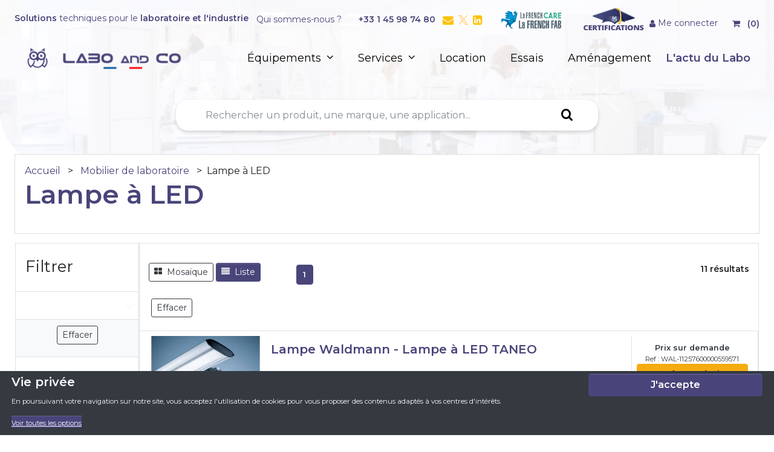

--- FILE ---
content_type: text/html
request_url: https://www.laboandco.com/c/lampe-a-led
body_size: 42196
content:





<!DOCTYPE html>
<html lang="fr">
  <head>
    <link rel="manifest" href="/manifest">
    <meta charset="utf-8">
    <meta http-equiv="X-UA-Compatible" content="IE=edge">
    <meta name="viewport" content="width=device-width, initial-scale=1">
    <meta name="theme-color" content="#17a2b8">
    <meta name="generator" content="ShopInvader" />
    <!-- Google Tag Manager -->
    <script></script>
    <!-- End Google Tag Manager -->
    <script type="application/ld+json">
    {
      "@context": "http://schema.org",
      "@type": "Organization",
      "name": "Labo and co",
      "url": "https://www.laboandco.com",
      "logo":  "https://cdn-fr.shopinvader.com/sites/5b840058fea57100195de6a9/assets/6527ad79e395275f9bd01569/icon.png"
    }
    </script>
    <script type='application/ld+json'>
      {
        "@context": "http://schema.org",
        "@type": "WebSite",
        "url": "https://www.laboandco.com",
        "potentialAction": {
          "@type": "SearchAction",
          "target": "https://www.laboandco.com/search?q={search_term_string}",
          "query-input": "required name=search_term_string"
        }
      }
    </script>
    


<meta name="description" content="Eclairage - Lampe à led : lampe de soins, lampe médicale, lampe pour hopitaux, lampe dentiste, lampe dermatologie, lampe chirurgie">
<meta name="keywords" content="Lampe à led, lampe de soins, lampe médicale, lampe pour hopitaux, lampe dentiste, lampe dermatologie, lampe chirurgie, eclairage dermatologique, eclairage hopital, eclairage dentiste, eclairage maison de retraite">
<title>Eclairage : toute une gamme de lampe à led</title>

<link rel="canonical" href="https://www.laboandco.com/c/lampe-a-led" />
<script type="application/ld+json">
{
  "@context": "http://schema.org",
  "@type": "BreadcrumbList",
  "itemListElement": [{
    "@type": "ListItem",
    "position": 1,
    "item": {
      "@id": "https://laboandco.com/",
      "name": "Accueil"
    }
  }, 
      
        
          {
            "@type": "ListItem",
            "position": 2,
            "item": {
              "@id": "https://laboandco.com/Mobilier de laboratoire/",
              "name": "Mobilier de laboratoire"
            }
          },
          {
            "@type": "ListItem",
            "position": 3,
            "item": {
              "@id": "https://laboandco.com/Mobilier de laboratoire/Lampe à LED",
              "name": "Lampe à LED"
            }
          }]
        }
        
      
</script>





    <link rel="shortcut icon" href="https://cdn-fr.shopinvader.com/sites/5b840058fea57100195de6a9/theme/images/favicon.png?1768830165">
    <script src="https://cdn-fr.shopinvader.com/sites/5b840058fea57100195de6a9/theme/javascripts/js-cookie.js?1768830165" type="text/javascript" ></script>
    <link href="https://cdn-fr.shopinvader.com/sites/5b840058fea57100195de6a9/theme/stylesheets/application.min.css?1768830165" media="screen" rel="stylesheet" type="text/css" />
    <link href="https://cdn-fr.shopinvader.com/sites/5b840058fea57100195de6a9/theme/stylesheets/icones-font.css?1768830165" media="screen" rel="stylesheet" type="text/css" />
    <link href="https://cdn-fr.shopinvader.com/sites/5b840058fea57100195de6a9/theme/stylesheets/bootstrap-theme.css?1768830165" media="screen" rel="stylesheet" type="text/css" />
    <link href="https://cdn-fr.shopinvader.com/sites/5b840058fea57100195de6a9/theme/stylesheets/lity.min.css?1768830165" media="screen" rel="stylesheet" type="text/css" />
    
    
    


<!-- Global site tag (gtag.js) - Google Analytics -->
<script async src="https://www.googletagmanager.com/gtag/js?id=G-QV2Z1M0V1Z"></script>
<script>
window.dataLayer = window.dataLayer || [];
function gtag(){dataLayer.push(arguments);}
gtag('js', new Date());
gtag('config', 'G-QV2Z1M0V1Z');
</script>
<!-- Google Tag Manager -->
<script>(function(w,d,s,l,i){w[l]=w[l]||[];w[l].push({'gtm.start':
new Date().getTime(),event:'gtm.js'});var f=d.getElementsByTagName(s)[0],
j=d.createElement(s),dl=l!='dataLayer'?'&l='+l:'';j.async=true;j.src=
'https://www.googletagmanager.com/gtm.js?id='+i+dl;f.parentNode.insertBefore(j,f);
})(window,document,'script','dataLayer','GTM-KZFXZWF');</script>
<!-- End Google Tag Manager -->
    <script async type="text/javascript" src="https://cloud.wordlift.io/app/bootstrap.js"></script>
    
    

  <link rel="stylesheet" type="text/css" href="/assets/locomotive/wysihtml5_editor-a369ebd9cb8d9ee445271e458a68116ee853648933dfd16c5ff649595aa59223.css"></head>
  <body class="body-background">
    <!-- Google Tag Manager (noscript) -->
    <noscript><iframe src="https://www.googletagmanager.com/ns.html?id=GTM-KZFXZWF"
    height="0" width="0" style="display:none;visibility:hidden"></iframe></noscript>
    <!-- End Google Tag Manager (noscript) -->


    <div class="main-loader d-none">
      <svg class="spinner" width="65px" height="65px" viewBox="0 0 66 66" xmlns="http://www.w3.org/2000/svg">
        <circle class="path" fill="none" stroke-width="6" stroke-linecap="round" cx="33" cy="33" r="30"></circle>
      </svg>
    </div>
    <div class="page">
      
      <header>
        


<div class="container navbar-header pr-0 pl-0">
  <div class="d-none">


<div class="list-inline-item d-none d-lg-inline-block mr-4 ">
  <style media="screen">
  
    
    
    .currency-list .currency-format[data-currency=EUR] {
      display: inline;
    }
    
  
  </style>
  <script type="text/javascript">
    var currencies = {
      items : {
        
          
          "EUR" : {
            default_locale: "fr-FR",
            rate: 1
          },
        
      },
      selected : "EUR"
    };
  </script>
  <div class="dropdown">
    <a class="btn btn-link dropdown-toggle" id="current_currency" data-toggle="dropdown" aria-haspopup="true" aria-expanded="false">
      <span class="w-25 shadow-sm " >
        €
      </span> -
        Euro
    </a>
    <div class="dropdown-menu">
    
      <a href="#" class="dropdown-item pt-2 pb-2" data-toggle="change_currency" data-value="EUR">
        <span class="badge badge-primary rounded w-25 shadow-sm">€</span> - Euro
      </a>
    
    </div>
  </div>
</div>
</div>
  <div class="pt-1 pb-1 text-primary text-center d-lg-inline border-bottom">
      <div class="pl-4 pr-4 mt-1 barre-header d-none d-md-flex d-xl-block">
        <span class="float-left mt-3"><b>Solutions</b> techniques pour le <b>laboratoire et l'industrie</b></span>
        <span style="flex:auto;">&nbsp</span>
        <span class="pr-4 mt-4 mt-xl-1"><a href="https://service.laboandco.com/qui-sommes-nous/">Qui sommes-nous ?</a></span>
        <span class="pr-2 font-weight-bold mt-4 mt-xl-1"><a href="tel:+33145987480">+33 1 45 98 74 80</a></span>
        <span class="mt-4 mt-xl-1" style="font-size:18px"><a href="mailto:contact@laboandco.com"><span class="icon-envelope mr-1 text-warning"></span></a></span>
        <span class="mt-4 mt-xl-1" style="font-size:18px"><a href="https://twitter.com/Laboandco"><img class="mr-1 text-warning" src="https://cdn.laboandco.com/logo_x_16-332606.png"></img></a></span>
        <span class="mt-4 mt-xl-1" style="font-size:18px"><a href="https://www.linkedin.com/company/labo-and-co/"><span class="icon-linkedin-square mr-4 text-warning"></span></a></span>
        <span class="align-bottom "><a class="text-decoration-none" href="https://www.laboandco.com/laboandco-frenchlab"><img class="img-fluid pt-2 mr-4" src="https://cdn.laboandco.com/logo-french-fab-care-332600.png" alt="Laboandco fabricant français" loading="lazy" width="108" height="45"></span>
        <span class="align-bottom"><a class="text-decoration-none mt-2 mt-xl-0" href="https://service.laboandco.com/certifications/"><img class="img-fluid " src="https://cdn.laboandco.com/picto-certi-hpage-332603.png" alt="Laboandco french care" loading="lazy" width="108" height="45"></a></span>
        <span >

<span class="d-inline-flex float-right nav-header-controls mt-4" data-shopinvader-container id="header-controls">
  <span class="pr-4 nav-header-controls-item">
    <a href="/account" class="d-block text-center">
      
      
      <span class="icon-user"></span>
      Me connecter
      
    </a>
    
  </span>
  <span class="nav-header-controls-item" href="/cart">
    <a class="d-inline text-center" href="/cart">
      
      <span class="icon-shopping-cart pr-2"></span>
      <span class="pb-1 cart-item-number">(0)</span>
    </a>
    
  </span>
</span>
</span>
      </div>
      <div class="pl-4 pr-4 barre-header d-inline d-md-none">
          <span class="texte-header float-left font-weight-bold">Solutions techniques pour le laboratoire et l'industrie</span>
          <span class="float-right mr-4"><a class="font-weight-normal" href="mailto:contact@laboandco.com"><span class="icon-envelope mr-1"></span></a></span>
          <span class="float-right mr-4"><a class="font-weight-normal" href="tel:+33145987480"><span class="icon-phone"></span></a></span>
        </div>
  </div>
  <div class="nav-container ml-4 mr-4 mt-2">
    <div class="row flex-nowrap justify-content-between align-items-center ml-0 mr-0" id="menu">
      <div class="d-flex div-logo m-0 p-0 align-items-center">
        <div class="col-4 col-lg-3 m-0 p-0 align-items-center">
          <a class="navbar-brand mb-3 pr-0" href="/">
            
            <img src="https://cdn-fr.shopinvader.com/sites/5b840058fea57100195de6a9/assets/6527ad79e395275f9bd01569/icon.png" alt="Labo and co" class="img-fluid" width="50" height="50" />
            
          </a>
        </div>
        <div class="col-8 mt-4 m-md-0 p-md-0">
          <div class="nom-laboandco text-nowrap text-primary">
            <a class="lien-labo" href="/">
          <img src="https://cdn.laboandco.com/logo-laboandco-francais-p-220624.png" alt="Labo and Co" title="Labo and Co" width="214" height="37">
          </a>
          </div>
        </div>
      </div>
      <div class="bandeau-icones">
        <nav class="nav float-right nav-menu">
        <div class="pr-4 dropdown-toogles div-nav">
          






<div class="d-flex d-lg-none menu-produits">
  <a href="#mobile-menu" class="d-inline-flex text-dark m-auto align-items-center" data-toggle="collapse" role="button" aria-expanded="false" aria-controls="collapseExample">
    <span class="icon-bars text-large"></span>
  </a>
</div>
<div id="navbar" class="d-none d-lg-flex h-100 align-items-center">
  <div class="d-none d-lg-flex menu-produits align-items-center">
       <a href="#">&Eacute;quipements <span class="icon-angle-down ml-1"></span></a>
  </div>
<div class="dropdown-menu div-menu p-0 m-0" id="menu-horizontal">
    <div class="nav">
      <div class="w-100">
      <ul class="list-group list-group-horizontal liste-menu-vertical text-primary p-0 m-0">
    <li class="list-group-item li-menu-principal menu-cat" data-toggle="display-all-category">
      <a href="#menu-categories" class="text-primary font-weight-bold">
       Par application <span class="icon-angle-down"></span>
      </a>
      <div class="nav-service">
        L'ensemble de nos équipements en fonction de votre application.
      </div>
    </li>
    <li class="list-group-item li-menu-principal">
      <a href="/abecedaire" class="text-primary lien-menu">
        Notre gamme de A à Z
      </a>
      <div class="nav-service">
        L'ensemble de nos équipements par ordre alphabétique.
      </div>
    </li>
    <li class="list-group-item li-menu-principal">
      <a href="/nos-marques" class="text-primary lien-menu">
        Toutes les marques</i>
      </a>
      <div class="nav-service">
        L'ensemble des fabricants que nous avons sélectionnés pour vous.
      </div>
    </li>
    <li class="list-group-item li-menu-principal">
      <a href="/promos" class="text-primary lien-menu">
        Les promotions
      </a>
      <div class="nav-service">
        Le coin des bonnes affaires.
      </div>
    </li>
    </ul>
    </div>
      <div class="menu-all-categories pb-2" id="menu-categories">
        
          

            <div class="h4-applications">Les Applications</div>
          <ul class="list-groups list-all-categories m-0 pl-4">
            
            
              
              
              
              
              <li class="list-group-item d-flex text-left  selected" data-toggle="display-menu" data-target="#menu-category-16">
                  <a href="#" class="lien-categorie">
                    Agroalimentaire
                  </a>
                  
                <div class="ml-0 pl-0 list-subcategory text-center" id="menu-category-16">
                  <div class="h4-applications-cat text-left"><a href="https://www.laboandco.com/u/agroalimentaire" class="lien-categorie">
                    Agroalimentaire
                  </a></div>
                  <ul class="list-subcategory-content pr-4 pl-4">
                    
                    
                    
                      <li class="list-subcategory-lv1">
                        <a href="https://www.laboandco.com/c/aw-metre" onclick="window.location.href='https://www.laboandco.com/c/aw-metre'" class="lien-menu">
                          Aw-mètre
                        </a>
                        
                      </li>
                    
                      <li class="list-subcategory-lv1">
                        <a href="https://www.laboandco.com/c/balance-agroalimentaire" onclick="window.location.href='https://www.laboandco.com/c/balance-agroalimentaire'" class="lien-menu">
                          Balance agroalimentaire
                        </a>
                        
                      </li>
                    
                      <li class="list-subcategory-lv1">
                        <a href="https://www.laboandco.com/c/balance-dessiccatrice" onclick="window.location.href='https://www.laboandco.com/c/balance-dessiccatrice'" class="lien-menu">
                          Balance dessiccatrice
                        </a>
                        
                      </li>
                    
                      <li class="list-subcategory-lv1">
                        <a href="https://www.laboandco.com/c/congelateur-professionnel" onclick="window.location.href='https://www.laboandco.com/c/congelateur-professionnel'" class="lien-menu">
                          Congélateur professionnel
                        </a>
                        
                      </li>
                    
                      <li class="list-subcategory-lv1">
                        <a href="https://www.laboandco.com/c/cuisson-sous-vide" onclick="window.location.href='https://www.laboandco.com/c/cuisson-sous-vide'" class="lien-menu">
                          Cuisson sous-vide
                        </a>
                        
                      </li>
                    
                      <li class="list-subcategory-lv1">
                        <a href="https://www.laboandco.com/c/densimetre" onclick="window.location.href='https://www.laboandco.com/c/densimetre'" class="lien-menu">
                          Densimètre
                        </a>
                        
                      </li>
                    
                      <li class="list-subcategory-lv1">
                        <a href="https://www.laboandco.com/c/demineralisateur-distillateur" onclick="window.location.href='https://www.laboandco.com/c/demineralisateur-distillateur'" class="lien-menu">
                          Déminéralisateur / distillateur
                        </a>
                        
                      </li>
                    
                      <li class="list-subcategory-lv1">
                        <a href="https://www.laboandco.com/c/enregistreur-de-temperature" onclick="window.location.href='https://www.laboandco.com/c/enregistreur-de-temperature'" class="lien-menu">
                          Enregistreur de température
                        </a>
                        
                      </li>
                    
                      <li class="list-subcategory-lv1">
                        <a href="https://www.laboandco.com/c/filtration" onclick="window.location.href='https://www.laboandco.com/c/filtration'" class="lien-menu">
                          Filtration
                        </a>
                        
                      </li>
                    
                      <li class="list-subcategory-lv1">
                        <a href="https://www.laboandco.com/c/gelimetre" onclick="window.location.href='https://www.laboandco.com/c/gelimetre'" class="lien-menu">
                          Gélimètre
                        </a>
                        
                      </li>
                    
                      <li class="list-subcategory-lv1">
                        <a href="https://www.laboandco.com/c/machine-a-glace" onclick="window.location.href='https://www.laboandco.com/c/machine-a-glace'" class="lien-menu">
                          Machine à glace
                        </a>
                        
                      </li>
                    
                      <li class="list-subcategory-lv1">
                        <a href="https://www.laboandco.com/c/polarimetre-numerique" onclick="window.location.href='https://www.laboandco.com/c/polarimetre-numerique'" class="lien-menu">
                          Polarimètre numérique
                        </a>
                        
                      </li>
                    
                      <li class="list-subcategory-lv1">
                        <a href="https://www.laboandco.com/c/prelevement-d-echantillon" onclick="window.location.href='https://www.laboandco.com/c/prelevement-d-echantillon'" class="lien-menu">
                          Prélèvement d'échantillon
                        </a>
                        
                      </li>
                    
                      <li class="list-subcategory-lv1">
                        <a href="https://www.laboandco.com/u/refractometres-alimentaires" onclick="window.location.href='https://www.laboandco.com/u/refractometres-alimentaires'" class="lien-menu">
                          Réfractomètres alimentaires
                        </a>
                        
                          <ul>
                            
                              <li class="list-subcategory-lv2 pl-0" data-toggle="go-to-link-sub">
                                <a href="https://www.laboandco.com/c/refractometre-pour-viticulture" class="lien-menu-sub">
                                  Réfractomètre pour viticulture
                                </a>
                              </li>
                            
                              <li class="list-subcategory-lv2 pl-0" data-toggle="go-to-link-sub">
                                <a href="https://www.laboandco.com/c/refractometre-pour-salinite" class="lien-menu-sub">
                                  Réfractomètre pour salinité
                                </a>
                              </li>
                            
                              <li class="list-subcategory-lv2 pl-0" data-toggle="go-to-link-sub">
                                <a href="https://www.laboandco.com/c/refractometre-brix-taux-de-sucre" class="lien-menu-sub">
                                  Réfractomètre Brix (Taux de sucre)
                                </a>
                              </li>
                            
                              <li class="list-subcategory-lv2 pl-0" data-toggle="go-to-link-sub">
                                <a href="https://www.laboandco.com/c/refractometre-d-abbe" class="lien-menu-sub">
                                  Réfractomètre d'Abbe
                                </a>
                              </li>
                            
                          </ul>
                        
                      </li>
                    
                      <li class="list-subcategory-lv1">
                        <a href="https://www.laboandco.com/c/spectrophotometre" onclick="window.location.href='https://www.laboandco.com/c/spectrophotometre'" class="lien-menu">
                          Spectrophotomètre
                        </a>
                        
                      </li>
                    
                      <li class="list-subcategory-lv1">
                        <a href="https://www.laboandco.com/c/testeur-d-huile-de-friture" onclick="window.location.href='https://www.laboandco.com/c/testeur-d-huile-de-friture'" class="lien-menu">
                          Testeur d'huile de friture
                        </a>
                        
                      </li>
                    
                      <li class="list-subcategory-lv1">
                        <a href="https://www.laboandco.com/c/thermometre-agroalimentaire" onclick="window.location.href='https://www.laboandco.com/c/thermometre-agroalimentaire'" class="lien-menu">
                          Thermomètre agroalimentaire
                        </a>
                        
                      </li>
                    
                      <li class="list-subcategory-lv1">
                        <a href="https://www.laboandco.com/c/thermometre-infrarouge" onclick="window.location.href='https://www.laboandco.com/c/thermometre-infrarouge'" class="lien-menu">
                          Thermomètre infrarouge
                        </a>
                        
                      </li>
                    
                      <li class="list-subcategory-lv1">
                        <a href="https://www.laboandco.com/c/thermoplongeur-pour-cuisson-sous-vide" onclick="window.location.href='https://www.laboandco.com/c/thermoplongeur-pour-cuisson-sous-vide'" class="lien-menu">
                          Thermoplongeur pour cuisson sous vide
                        </a>
                        
                      </li>
                    
                      <li class="list-subcategory-lv1">
                        <a href="https://www.laboandco.com/c/viscosimetre" onclick="window.location.href='https://www.laboandco.com/c/viscosimetre'" class="lien-menu">
                          Viscosimètre
                        </a>
                        
                      </li>
                    
                      <li class="list-subcategory-lv1">
                        <a href="https://www.laboandco.com/c/phmetre" onclick="window.location.href='https://www.laboandco.com/c/phmetre'" class="lien-menu">
                          pHmètre
                        </a>
                        
                      </li>
                    
                  </ul>
                </div>
              </li>
              
            
              
              
              
              
              <li class="list-group-item d-flex text-left " data-toggle="display-menu" data-target="#menu-category-44">
                  <a href="#" class="lien-categorie">
                    Analyse de l'eau
                  </a>
                  
                <div class="ml-0 pl-0 list-subcategory text-center" id="menu-category-44">
                  <div class="h4-applications-cat text-left"><a href="https://www.laboandco.com/u/analyse-de-l-eau" class="lien-categorie">
                    Analyse de l'eau
                  </a></div>
                  <ul class="list-subcategory-content pr-4 pl-4">
                    
                    
                    
                      <li class="list-subcategory-lv1">
                        <a href="https://www.laboandco.com/c/appareils-multiparametres" onclick="window.location.href='https://www.laboandco.com/c/appareils-multiparametres'" class="lien-menu">
                          Appareils multiparamètres
                        </a>
                        
                      </li>
                    
                      <li class="list-subcategory-lv1">
                        <a href="https://www.laboandco.com/c/canne-de-prelevement" onclick="window.location.href='https://www.laboandco.com/c/canne-de-prelevement'" class="lien-menu">
                          Canne de prélèvement
                        </a>
                        
                      </li>
                    
                      <li class="list-subcategory-lv1">
                        <a href="https://www.laboandco.com/c/colorimetre" onclick="window.location.href='https://www.laboandco.com/c/colorimetre'" class="lien-menu">
                          Colorimètre
                        </a>
                        
                      </li>
                    
                      <li class="list-subcategory-lv1">
                        <a href="https://www.laboandco.com/c/conductimetre" onclick="window.location.href='https://www.laboandco.com/c/conductimetre'" class="lien-menu">
                          Conductimètre
                        </a>
                        
                      </li>
                    
                      <li class="list-subcategory-lv1">
                        <a href="https://www.laboandco.com/c/electrode-ph" onclick="window.location.href='https://www.laboandco.com/c/electrode-ph'" class="lien-menu">
                          Electrode pH
                        </a>
                        
                      </li>
                    
                      <li class="list-subcategory-lv1">
                        <a href="https://www.laboandco.com/c/etuve" onclick="window.location.href='https://www.laboandco.com/c/etuve'" class="lien-menu">
                          Etuve universelle
                        </a>
                        
                      </li>
                    
                      <li class="list-subcategory-lv1">
                        <a href="https://www.laboandco.com/c/oxymetre" onclick="window.location.href='https://www.laboandco.com/c/oxymetre'" class="lien-menu">
                          Oxymètre
                        </a>
                        
                      </li>
                    
                      <li class="list-subcategory-lv1">
                        <a href="https://www.laboandco.com/c/phmetre" onclick="window.location.href='https://www.laboandco.com/c/phmetre'" class="lien-menu">
                          PHmètre
                        </a>
                        
                      </li>
                    
                      <li class="list-subcategory-lv1">
                        <a href="https://www.laboandco.com/c/photometre" onclick="window.location.href='https://www.laboandco.com/c/photometre'" class="lien-menu">
                          Photomètre
                        </a>
                        
                      </li>
                    
                      <li class="list-subcategory-lv1">
                        <a href="https://www.laboandco.com/c/rampe-de-filtration" onclick="window.location.href='https://www.laboandco.com/c/rampe-de-filtration'" class="lien-menu">
                          Rampe de filtration
                        </a>
                        
                      </li>
                    
                      <li class="list-subcategory-lv1">
                        <a href="https://www.laboandco.com/c/solutions-etalons-et-entretien-d-electrodes" onclick="window.location.href='https://www.laboandco.com/c/solutions-etalons-et-entretien-d-electrodes'" class="lien-menu">
                          Solutions étalons et entretien d'électrodes
                        </a>
                        
                      </li>
                    
                      <li class="list-subcategory-lv1">
                        <a href="https://www.laboandco.com/c/titration" onclick="window.location.href='https://www.laboandco.com/c/titration'" class="lien-menu">
                          Titrateur
                        </a>
                        
                      </li>
                    
                      <li class="list-subcategory-lv1">
                        <a href="https://www.laboandco.com/c/titration" onclick="window.location.href='https://www.laboandco.com/c/titration'" class="lien-menu">
                          Titration
                        </a>
                        
                      </li>
                    
                      <li class="list-subcategory-lv1">
                        <a href="https://www.laboandco.com/c/turbidimetre" onclick="window.location.href='https://www.laboandco.com/c/turbidimetre'" class="lien-menu">
                          Turbidimètre
                        </a>
                        
                      </li>
                    
                  </ul>
                </div>
              </li>
              
            
              
              
              
              
              <li class="list-group-item d-flex text-left " data-toggle="display-menu" data-target="#menu-category-67">
                  <a href="#" class="lien-categorie">
                    Balance / Pesage
                  </a>
                  
                <div class="ml-0 pl-0 list-subcategory text-center" id="menu-category-67">
                  <div class="h4-applications-cat text-left"><a href="https://www.laboandco.com/u/balance-pesage" class="lien-categorie">
                    Balance / Pesage
                  </a></div>
                  <ul class="list-subcategory-content pr-4 pl-4">
                    
                    
                    
                      <li class="list-subcategory-lv1">
                        <a href="https://www.laboandco.com/c/balance-agroalimentaire" onclick="window.location.href='https://www.laboandco.com/c/balance-agroalimentaire'" class="lien-menu">
                          Balance agroalimentaire
                        </a>
                        
                      </li>
                    
                      <li class="list-subcategory-lv1">
                        <a href="https://www.laboandco.com/u/balance-de-laboratoire" onclick="window.location.href='https://www.laboandco.com/u/balance-de-laboratoire'" class="lien-menu">
                          Balance de laboratoire
                        </a>
                        
                          <ul>
                            
                              <li class="list-subcategory-lv2 pl-0" data-toggle="go-to-link-sub">
                                <a href="https://www.laboandco.com/u/balance-de-precision" class="lien-menu-sub">
                                  Balance de précision
                                </a>
                              </li>
                            
                              <li class="list-subcategory-lv2 pl-0" data-toggle="go-to-link-sub">
                                <a href="https://www.laboandco.com/c/balance-micro-et-semi-micro" class="lien-menu-sub">
                                  Balance micro et semi-micro
                                </a>
                              </li>
                            
                              <li class="list-subcategory-lv2 pl-0" data-toggle="go-to-link-sub">
                                <a href="https://www.laboandco.com/u/balance-analytique" class="lien-menu-sub">
                                  Balance analytique
                                </a>
                              </li>
                            
                          </ul>
                        
                      </li>
                    
                      <li class="list-subcategory-lv1">
                        <a href="https://www.laboandco.com/c/balance-dessiccatrice" onclick="window.location.href='https://www.laboandco.com/c/balance-dessiccatrice'" class="lien-menu">
                          Balance dessiccatrice
                        </a>
                        
                      </li>
                    
                      <li class="list-subcategory-lv1">
                        <a href="https://www.laboandco.com/c/balance-industrielle" onclick="window.location.href='https://www.laboandco.com/c/balance-industrielle'" class="lien-menu">
                          Balance industrielle
                        </a>
                        
                      </li>
                    
                      <li class="list-subcategory-lv1">
                        <a href="https://www.laboandco.com/c/balance-portable" onclick="window.location.href='https://www.laboandco.com/c/balance-portable'" class="lien-menu">
                          Balance portable
                        </a>
                        
                      </li>
                    
                      <li class="list-subcategory-lv1">
                        <a href="https://www.laboandco.com/c/balance-pese-colis" onclick="window.location.href='https://www.laboandco.com/c/balance-pese-colis'" class="lien-menu">
                          Balance pèse colis
                        </a>
                        
                      </li>
                    
                      <li class="list-subcategory-lv1">
                        <a href="https://www.laboandco.com/c/crochet-de-pesee" onclick="window.location.href='https://www.laboandco.com/c/crochet-de-pesee'" class="lien-menu">
                          Crochet de pesée
                        </a>
                        
                      </li>
                    
                      <li class="list-subcategory-lv1">
                        <a href="https://www.laboandco.com/c/jeu-de-poids-etalon" onclick="window.location.href='https://www.laboandco.com/c/jeu-de-poids-etalon'" class="lien-menu">
                          Jeu de poids étalon
                        </a>
                        
                      </li>
                    
                      <li class="list-subcategory-lv1">
                        <a href="https://www.laboandco.com/c/poids-etalon" onclick="window.location.href='https://www.laboandco.com/c/poids-etalon'" class="lien-menu">
                          Poids étalon
                        </a>
                        
                      </li>
                    
                      <li class="list-subcategory-lv1">
                        <a href="https://www.laboandco.com/c/table-antivibration" onclick="window.location.href='https://www.laboandco.com/c/table-antivibration'" class="lien-menu">
                          Table antivibration
                        </a>
                        
                      </li>
                    
                  </ul>
                </div>
              </li>
              
            
              
              
              
              
              <li class="list-group-item d-flex text-left " data-toggle="display-menu" data-target="#menu-category-87">
                  <a href="#" class="lien-categorie">
                    Biotechnologies
                  </a>
                  
                <div class="ml-0 pl-0 list-subcategory text-center" id="menu-category-87">
                  <div class="h4-applications-cat text-left"><a href="https://www.laboandco.com/u/biotechnologies" class="lien-categorie">
                    Biotechnologies
                  </a></div>
                  <ul class="list-subcategory-content pr-4 pl-4">
                    
                    
                    
                      <li class="list-subcategory-lv1">
                        <a href="https://www.laboandco.com/u/agitateur" onclick="window.location.href='https://www.laboandco.com/u/agitateur'" class="lien-menu">
                          Agitateur
                        </a>
                        
                          <ul>
                            
                              <li class="list-subcategory-lv2 pl-0" data-toggle="go-to-link-sub">
                                <a href="https://www.laboandco.com/c/agitateur-rotatif" class="lien-menu-sub">
                                  Agitateur rotatif
                                </a>
                              </li>
                            
                              <li class="list-subcategory-lv2 pl-0" data-toggle="go-to-link-sub">
                                <a href="https://www.laboandco.com/c/agitateur-a-rouleaux" class="lien-menu-sub">
                                  Agitateur à rouleaux
                                </a>
                              </li>
                            
                              <li class="list-subcategory-lv2 pl-0" data-toggle="go-to-link-sub">
                                <a href="https://www.laboandco.com/c/agitateur-magnetique" class="lien-menu-sub">
                                  Agitateur magnétique
                                </a>
                              </li>
                            
                              <li class="list-subcategory-lv2 pl-0" data-toggle="go-to-link-sub">
                                <a href="https://www.laboandco.com/c/agitateur-incubateur" class="lien-menu-sub">
                                  Agitateur incubateur
                                </a>
                              </li>
                            
                              <li class="list-subcategory-lv2 pl-0" data-toggle="go-to-link-sub">
                                <a href="https://www.laboandco.com/c/agitateur-de-paillasse" class="lien-menu-sub">
                                  Agitateur de paillasse
                                </a>
                              </li>
                            
                              <li class="list-subcategory-lv2 pl-0" data-toggle="go-to-link-sub">
                                <a href="https://www.laboandco.com/c/agitateur-a-helice" class="lien-menu-sub">
                                  Agitateur à hélice
                                </a>
                              </li>
                            
                          </ul>
                        
                      </li>
                    
                      <li class="list-subcategory-lv1">
                        <a href="https://www.laboandco.com/c/autoclave" onclick="window.location.href='https://www.laboandco.com/c/autoclave'" class="lien-menu">
                          Autoclave
                        </a>
                        
                      </li>
                    
                      <li class="list-subcategory-lv1">
                        <a href="https://www.laboandco.com/u/nettoyeur-ultrasons-professionnel" onclick="window.location.href='https://www.laboandco.com/u/nettoyeur-ultrasons-professionnel'" class="lien-menu">
                          Bacs nettoyage ultrasons
                        </a>
                        
                      </li>
                    
                      <li class="list-subcategory-lv1">
                        <a href="https://www.laboandco.com/c/caisson-de-transport-isotherme-et-refrigere" onclick="window.location.href='https://www.laboandco.com/c/caisson-de-transport-isotherme-et-refrigere'" class="lien-menu">
                          Caisson sang/vaccin
                        </a>
                        
                      </li>
                    
                      <li class="list-subcategory-lv1">
                        <a href="https://www.laboandco.com/u/centrifugeuse-laboratoire" onclick="window.location.href='https://www.laboandco.com/u/centrifugeuse-laboratoire'" class="lien-menu">
                          Centrifugeuse laboratoire
                        </a>
                        
                          <ul>
                            
                              <li class="list-subcategory-lv2 pl-0" data-toggle="go-to-link-sub">
                                <a href="https://www.laboandco.com/c/centrifugeuse-mini-et-micro" class="lien-menu-sub">
                                  Centrifugeuse mini et micro
                                </a>
                              </li>
                            
                              <li class="list-subcategory-lv2 pl-0" data-toggle="go-to-link-sub">
                                <a href="https://www.laboandco.com/c/centrifugeuse-universelle" class="lien-menu-sub">
                                  Centrifugeuse universelle
                                </a>
                              </li>
                            
                              <li class="list-subcategory-lv2 pl-0" data-toggle="go-to-link-sub">
                                <a href="https://www.laboandco.com/c/centrifugeuse-grande-capacite" class="lien-menu-sub">
                                  Centrifugeuse grande capacité
                                </a>
                              </li>
                            
                          </ul>
                        
                      </li>
                    
                      <li class="list-subcategory-lv1">
                        <a href="https://www.laboandco.com/c/chambre-de-croissance" onclick="window.location.href='https://www.laboandco.com/c/chambre-de-croissance'" class="lien-menu">
                          Chambre de croissance
                        </a>
                        
                      </li>
                    
                      <li class="list-subcategory-lv1">
                        <a href="https://www.laboandco.com/" onclick="window.location.href='https://www.laboandco.com/'" class="lien-menu">
                          Chronomètre / Décompteur
                        </a>
                        
                      </li>
                    
                      <li class="list-subcategory-lv1">
                        <a href="https://www.laboandco.com/u/concentrateur-vivaspin" onclick="window.location.href='https://www.laboandco.com/u/concentrateur-vivaspin'" class="lien-menu">
                          Concentrateur Vivaspin
                        </a>
                        
                      </li>
                    
                      <li class="list-subcategory-lv1">
                        <a href="https://www.laboandco.com/c/congelateur-de-laboratoire-coffre" onclick="window.location.href='https://www.laboandco.com/c/congelateur-de-laboratoire-coffre'" class="lien-menu">
                          Congélateur horizontal
                        </a>
                        
                      </li>
                    
                      <li class="list-subcategory-lv1">
                        <a href="https://www.laboandco.com/c/congelateur-de-laboratoire-armoire" onclick="window.location.href='https://www.laboandco.com/c/congelateur-de-laboratoire-armoire'" class="lien-menu">
                          Congélateur vertical
                        </a>
                        
                      </li>
                    
                      <li class="list-subcategory-lv1">
                        <a href="https://www.laboandco.com/c/cryoconservateur" onclick="window.location.href='https://www.laboandco.com/c/cryoconservateur'" class="lien-menu">
                          Cryoconservateur
                        </a>
                        
                      </li>
                    
                      <li class="list-subcategory-lv1">
                        <a href="https://www.laboandco.com/u/culture-cellulaire-microbiologie" onclick="window.location.href='https://www.laboandco.com/u/culture-cellulaire-microbiologie'" class="lien-menu">
                          Culture cellulaire / Microbiologie
                        </a>
                        
                          <ul>
                            
                              <li class="list-subcategory-lv2 pl-0" data-toggle="go-to-link-sub">
                                <a href="https://www.laboandco.com/c/microaerophilie" class="lien-menu-sub">
                                  Microaérophilie
                                </a>
                              </li>
                            
                              <li class="list-subcategory-lv2 pl-0" data-toggle="go-to-link-sub">
                                <a href="https://www.laboandco.com/c/hypoxie-culture-cellulaire" class="lien-menu-sub">
                                  Hypoxie : Culture cellulaire
                                </a>
                              </li>
                            
                              <li class="list-subcategory-lv2 pl-0" data-toggle="go-to-link-sub">
                                <a href="https://www.laboandco.com/c/anaerobie-microbiologie" class="lien-menu-sub">
                                  Anaérobie : Microbiologie
                                </a>
                              </li>
                            
                          </ul>
                        
                      </li>
                    
                      <li class="list-subcategory-lv1">
                        <a href="https://www.laboandco.com/c/distributeur-pour-dosage" onclick="window.location.href='https://www.laboandco.com/c/distributeur-pour-dosage'" class="lien-menu">
                          Distributeur pour dosage
                        </a>
                        
                      </li>
                    
                      <li class="list-subcategory-lv1">
                        <a href="https://www.laboandco.com/c/demineralisateur-distillateur" onclick="window.location.href='https://www.laboandco.com/c/demineralisateur-distillateur'" class="lien-menu">
                          Déminéralisateur / Osmoseur
                        </a>
                        
                      </li>
                    
                      <li class="list-subcategory-lv1">
                        <a href="https://www.laboandco.com/u/sorbonne-hotte" onclick="window.location.href='https://www.laboandco.com/u/sorbonne-hotte'" class="lien-menu">
                          Hotte / Sorbonne
                        </a>
                        
                          <ul>
                            
                              <li class="list-subcategory-lv2 pl-0" data-toggle="go-to-link-sub">
                                <a href="https://www.laboandco.com/u/sorbonnes" class="lien-menu-sub">
                                  Sorbonnes
                                </a>
                              </li>
                            
                              <li class="list-subcategory-lv2 pl-0" data-toggle="go-to-link-sub">
                                <a href="https://www.laboandco.com/u/hottes-pcr-et-psm" class="lien-menu-sub">
                                  Hottes PCR et PSM
                                </a>
                              </li>
                            
                              <li class="list-subcategory-lv2 pl-0" data-toggle="go-to-link-sub">
                                <a href="https://www.laboandco.com/u/hottes-a-filtration-chimique" class="lien-menu-sub">
                                  Hottes à filtration chimique
                                </a>
                              </li>
                            
                              <li class="list-subcategory-lv2 pl-0" data-toggle="go-to-link-sub">
                                <a href="https://www.laboandco.com/c/hottes-a-flux-laminaire" class="lien-menu-sub">
                                  Hottes à flux laminaire
                                </a>
                              </li>
                            
                          </ul>
                        
                      </li>
                    
                      <li class="list-subcategory-lv1">
                        <a href="https://www.laboandco.com/c/incubateur" onclick="window.location.href='https://www.laboandco.com/c/incubateur'" class="lien-menu">
                          Incubateur
                        </a>
                        
                      </li>
                    
                      <li class="list-subcategory-lv1">
                        <a href="https://www.laboandco.com/c/incubateur-a-co2" onclick="window.location.href='https://www.laboandco.com/c/incubateur-a-co2'" class="lien-menu">
                          Incubateur à CO2
                        </a>
                        
                      </li>
                    
                      <li class="list-subcategory-lv1">
                        <a href="https://www.laboandco.com/c/machine-a-glace" onclick="window.location.href='https://www.laboandco.com/c/machine-a-glace'" class="lien-menu">
                          Machine à glace
                        </a>
                        
                      </li>
                    
                      <li class="list-subcategory-lv1">
                        <a href="https://www.laboandco.com/c/microscope" onclick="window.location.href='https://www.laboandco.com/c/microscope'" class="lien-menu">
                          Microscope
                        </a>
                        
                      </li>
                    
                      <li class="list-subcategory-lv1">
                        <a href="https://www.laboandco.com/c/pipette-micropipette" onclick="window.location.href='https://www.laboandco.com/c/pipette-micropipette'" class="lien-menu">
                          Pipette / Micropipette
                        </a>
                        
                      </li>
                    
                      <li class="list-subcategory-lv1">
                        <a href="https://www.laboandco.com/c/plaque-chauffante-refroidissante" onclick="window.location.href='https://www.laboandco.com/c/plaque-chauffante-refroidissante'" class="lien-menu">
                          Plaque chauffante / refroidissante
                        </a>
                        
                      </li>
                    
                      <li class="list-subcategory-lv1">
                        <a href="https://www.laboandco.com/c/purificateur-d-eau" onclick="window.location.href='https://www.laboandco.com/c/purificateur-d-eau'" class="lien-menu">
                          Purificateur d'eau
                        </a>
                        
                      </li>
                    
                      <li class="list-subcategory-lv1">
                        <a href="https://www.laboandco.com/c/rampe-de-filtration" onclick="window.location.href='https://www.laboandco.com/c/rampe-de-filtration'" class="lien-menu">
                          Rampe de filtration
                        </a>
                        
                      </li>
                    
                      <li class="list-subcategory-lv1">
                        <a href="https://www.laboandco.com/c/refrigerateur-combine" onclick="window.location.href='https://www.laboandco.com/c/refrigerateur-combine'" class="lien-menu">
                          Réfrigérateur combiné
                        </a>
                        
                      </li>
                    
                      <li class="list-subcategory-lv1">
                        <a href="https://www.laboandco.com/c/refrigerateur-de-laboratoire" onclick="window.location.href='https://www.laboandco.com/c/refrigerateur-de-laboratoire'" class="lien-menu">
                          Réfrigérateur professionnel
                        </a>
                        
                      </li>
                    
                      <li class="list-subcategory-lv1">
                        <a href="https://www.laboandco.com/c/refrigerateur-sous-paillasse" onclick="window.location.href='https://www.laboandco.com/c/refrigerateur-sous-paillasse'" class="lien-menu">
                          Réfrigérateur sous paillasse
                        </a>
                        
                      </li>
                    
                      <li class="list-subcategory-lv1">
                        <a href="https://www.laboandco.com/c/secoueur" onclick="window.location.href='https://www.laboandco.com/c/secoueur'" class="lien-menu">
                          Secoueur
                        </a>
                        
                      </li>
                    
                      <li class="list-subcategory-lv1">
                        <a href="https://www.laboandco.com/c/spectrophotometre" onclick="window.location.href='https://www.laboandco.com/c/spectrophotometre'" class="lien-menu">
                          Spectrophotomètre
                        </a>
                        
                      </li>
                    
                      <li class="list-subcategory-lv1">
                        <a href="https://www.laboandco.com/c/titration" onclick="window.location.href='https://www.laboandco.com/c/titration'" class="lien-menu">
                          Titration
                        </a>
                        
                      </li>
                    
                  </ul>
                </div>
              </li>
              
            
              
              
              
              
              <li class="list-group-item d-flex text-left " data-toggle="display-menu" data-target="#menu-category-132">
                  <a href="#" class="lien-categorie">
                    Contrôle qualité
                  </a>
                  
                <div class="ml-0 pl-0 list-subcategory text-center" id="menu-category-132">
                  <div class="h4-applications-cat text-left"><a href="https://www.laboandco.com/u/controle-qualite" class="lien-categorie">
                    Contrôle qualité
                  </a></div>
                  <ul class="list-subcategory-content pr-4 pl-4">
                    
                    
                    
                      <li class="list-subcategory-lv1">
                        <a href="https://www.laboandco.com/c/appareil-a-point-de-fusion" onclick="window.location.href='https://www.laboandco.com/c/appareil-a-point-de-fusion'" class="lien-menu">
                          Appareil à point de fusion
                        </a>
                        
                      </li>
                    
                      <li class="list-subcategory-lv1">
                        <a href="https://www.laboandco.com/c/aw-metre" onclick="window.location.href='https://www.laboandco.com/c/aw-metre'" class="lien-menu">
                          Aw-mètre
                        </a>
                        
                      </li>
                    
                      <li class="list-subcategory-lv1">
                        <a href="https://www.laboandco.com/c/balance-dessiccatrice" onclick="window.location.href='https://www.laboandco.com/c/balance-dessiccatrice'" class="lien-menu">
                          Balance dessiccatrice
                        </a>
                        
                      </li>
                    
                      <li class="list-subcategory-lv1">
                        <a href="https://www.laboandco.com/c/brillancemetre" onclick="window.location.href='https://www.laboandco.com/c/brillancemetre'" class="lien-menu">
                          Brillancemètre
                        </a>
                        
                      </li>
                    
                      <li class="list-subcategory-lv1">
                        <a href="https://www.laboandco.com/c/cabine-a-lumiere" onclick="window.location.href='https://www.laboandco.com/c/cabine-a-lumiere'" class="lien-menu">
                          Cabine à lumière
                        </a>
                        
                      </li>
                    
                      <li class="list-subcategory-lv1">
                        <a href="https://www.laboandco.com/c/carte-de-contraste-et-applicateur" onclick="window.location.href='https://www.laboandco.com/c/carte-de-contraste-et-applicateur'" class="lien-menu">
                          Carte de contraste et applicateur
                        </a>
                        
                      </li>
                    
                      <li class="list-subcategory-lv1">
                        <a href="https://www.laboandco.com/u/colorimetrie" onclick="window.location.href='https://www.laboandco.com/u/colorimetrie'" class="lien-menu">
                          Colorimétrie
                        </a>
                        
                          <ul>
                            
                              <li class="list-subcategory-lv2 pl-0" data-toggle="go-to-link-sub">
                                <a href="https://www.laboandco.com/c/spectrophotometre" class="lien-menu-sub">
                                  Spectrophotomètre
                                </a>
                              </li>
                            
                              <li class="list-subcategory-lv2 pl-0" data-toggle="go-to-link-sub">
                                <a href="https://www.laboandco.com/c/comparateur-de-couleur" class="lien-menu-sub">
                                  Comparateur de couleur
                                </a>
                              </li>
                            
                          </ul>
                        
                      </li>
                    
                      <li class="list-subcategory-lv1">
                        <a href="https://www.laboandco.com/c/couplemetre" onclick="window.location.href='https://www.laboandco.com/c/couplemetre'" class="lien-menu">
                          Couplemètre
                        </a>
                        
                      </li>
                    
                      <li class="list-subcategory-lv1">
                        <a href="https://www.laboandco.com/c/densimetre" onclick="window.location.href='https://www.laboandco.com/c/densimetre'" class="lien-menu">
                          Densimètre
                        </a>
                        
                      </li>
                    
                      <li class="list-subcategory-lv1">
                        <a href="https://www.laboandco.com/c/durometre" onclick="window.location.href='https://www.laboandco.com/c/durometre'" class="lien-menu">
                          Duromètre
                        </a>
                        
                      </li>
                    
                      <li class="list-subcategory-lv1">
                        <a href="https://www.laboandco.com/c/dynamometre" onclick="window.location.href='https://www.laboandco.com/c/dynamometre'" class="lien-menu">
                          Dynamomètre
                        </a>
                        
                      </li>
                    
                      <li class="list-subcategory-lv1">
                        <a href="https://www.laboandco.com/u/enregistreur-de-donnees" onclick="window.location.href='https://www.laboandco.com/u/enregistreur-de-donnees'" class="lien-menu">
                          Enregistreur de données
                        </a>
                        
                          <ul>
                            
                              <li class="list-subcategory-lv2 pl-0" data-toggle="go-to-link-sub">
                                <a href="https://www.laboandco.com/c/enregistreur-de-temperature" class="lien-menu-sub">
                                  Enregistreur de température
                                </a>
                              </li>
                            
                              <li class="list-subcategory-lv2 pl-0" data-toggle="go-to-link-sub">
                                <a href="https://www.laboandco.com/" class="lien-menu-sub">
                                  Enregistreur de pression
                                </a>
                              </li>
                            
                              <li class="list-subcategory-lv2 pl-0" data-toggle="go-to-link-sub">
                                <a href="https://www.laboandco.com/c/enregistreur-d-humidite-et-de-temperature" class="lien-menu-sub">
                                  Enregistreur d'humidité
                                </a>
                              </li>
                            
                          </ul>
                        
                      </li>
                    
                      <li class="list-subcategory-lv1">
                        <a href="https://www.laboandco.com/u/essai-simulation" onclick="window.location.href='https://www.laboandco.com/u/essai-simulation'" class="lien-menu">
                          Etuve / Enceinte
                        </a>
                        
                          <ul>
                            
                              <li class="list-subcategory-lv2 pl-0" data-toggle="go-to-link-sub">
                                <a href="https://www.laboandco.com/c/etuve" class="lien-menu-sub">
                                  Etuve universelle
                                </a>
                              </li>
                            
                              <li class="list-subcategory-lv2 pl-0" data-toggle="go-to-link-sub">
                                <a href="https://www.laboandco.com/c/etuve-refrigeree" class="lien-menu-sub">
                                  Etuve réfrigérée
                                </a>
                              </li>
                            
                              <li class="list-subcategory-lv2 pl-0" data-toggle="go-to-link-sub">
                                <a href="https://www.laboandco.com/c/etuve-de-securite" class="lien-menu-sub">
                                  Etuve de sécurité
                                </a>
                              </li>
                            
                              <li class="list-subcategory-lv2 pl-0" data-toggle="go-to-link-sub">
                                <a href="https://www.laboandco.com/c/etuve-a-vide" class="lien-menu-sub">
                                  Etuve à vide
                                </a>
                              </li>
                            
                              <li class="list-subcategory-lv2 pl-0" data-toggle="go-to-link-sub">
                                <a href="https://www.laboandco.com/c/enceinte-climatique-ich" class="lien-menu-sub">
                                  Enceinte climatique ICH
                                </a>
                              </li>
                            
                              <li class="list-subcategory-lv2 pl-0" data-toggle="go-to-link-sub">
                                <a href="https://www.laboandco.com/c/enceinte-climatique" class="lien-menu-sub">
                                  Enceinte climatique
                                </a>
                              </li>
                            
                          </ul>
                        
                      </li>
                    
                      <li class="list-subcategory-lv1">
                        <a href="https://www.laboandco.com/c/hygrometre" onclick="window.location.href='https://www.laboandco.com/c/hygrometre'" class="lien-menu">
                          Hygromètre
                        </a>
                        
                      </li>
                    
                      <li class="list-subcategory-lv1">
                        <a href="https://www.laboandco.com/c/luxmetre" onclick="window.location.href='https://www.laboandco.com/c/luxmetre'" class="lien-menu">
                          Luxmètre
                        </a>
                        
                      </li>
                    
                      <li class="list-subcategory-lv1">
                        <a href="https://www.laboandco.com/c/machine-de-traction" onclick="window.location.href='https://www.laboandco.com/c/machine-de-traction'" class="lien-menu">
                          Machine de traction
                        </a>
                        
                      </li>
                    
                      <li class="list-subcategory-lv1">
                        <a href="https://www.laboandco.com/u/mesure-d-epaisseur" onclick="window.location.href='https://www.laboandco.com/u/mesure-d-epaisseur'" class="lien-menu">
                          Mesure d'épaisseur
                        </a>
                        
                          <ul>
                            
                              <li class="list-subcategory-lv2 pl-0" data-toggle="go-to-link-sub">
                                <a href="https://www.laboandco.com/c/mesure-d-epaisseur-de-revetement-et-peinture" class="lien-menu-sub">
                                  Mesure d'épaisseur de revêtement et peinture
                                </a>
                              </li>
                            
                              <li class="list-subcategory-lv2 pl-0" data-toggle="go-to-link-sub">
                                <a href="https://www.laboandco.com/c/mesure-d-epaisseur-de-parois-par-ultrasons" class="lien-menu-sub">
                                  Mesure d'épaisseur de parois par ultrasons
                                </a>
                              </li>
                            
                          </ul>
                        
                      </li>
                    
                      <li class="list-subcategory-lv1">
                        <a href="https://www.laboandco.com/c/micrometre" onclick="window.location.href='https://www.laboandco.com/c/micrometre'" class="lien-menu">
                          Micromètre
                        </a>
                        
                      </li>
                    
                      <li class="list-subcategory-lv1">
                        <a href="https://www.laboandco.com/c/micropipette" onclick="window.location.href='https://www.laboandco.com/c/micropipette'" class="lien-menu">
                          Micropipette
                        </a>
                        
                      </li>
                    
                      <li class="list-subcategory-lv1">
                        <a href="https://www.laboandco.com/c/polarimetre-numerique" onclick="window.location.href='https://www.laboandco.com/c/polarimetre-numerique'" class="lien-menu">
                          Polarimètre numérique
                        </a>
                        
                      </li>
                    
                      <li class="list-subcategory-lv1">
                        <a href="https://www.laboandco.com/c/preleveur-d-echantillon" onclick="window.location.href='https://www.laboandco.com/c/preleveur-d-echantillon'" class="lien-menu">
                          Prélèveur d'échantillon
                        </a>
                        
                      </li>
                    
                      <li class="list-subcategory-lv1">
                        <a href="https://www.laboandco.com/c/pycnometre" onclick="window.location.href='https://www.laboandco.com/c/pycnometre'" class="lien-menu">
                          Pycnomètre
                        </a>
                        
                      </li>
                    
                      <li class="list-subcategory-lv1">
                        <a href="https://www.laboandco.com/u/refractometre" onclick="window.location.href='https://www.laboandco.com/u/refractometre'" class="lien-menu">
                          Réfractomètre
                        </a>
                        
                          <ul>
                            
                              <li class="list-subcategory-lv2 pl-0" data-toggle="go-to-link-sub">
                                <a href="https://www.laboandco.com/c/refractometre-numerique" class="lien-menu-sub">
                                  Réfractomètre numérique
                                </a>
                              </li>
                            
                              <li class="list-subcategory-lv2 pl-0" data-toggle="go-to-link-sub">
                                <a href="https://www.laboandco.com/c/refractometre-a-main" class="lien-menu-sub">
                                  Réfractomètre à main
                                </a>
                              </li>
                            
                              <li class="list-subcategory-lv2 pl-0" data-toggle="go-to-link-sub">
                                <a href="https://www.laboandco.com/" class="lien-menu-sub">
                                  Réfractomètre pour fruits
                                </a>
                              </li>
                            
                              <li class="list-subcategory-lv2 pl-0" data-toggle="go-to-link-sub">
                                <a href="https://www.laboandco.com/c/refractometre-pour-viticulture" class="lien-menu-sub">
                                  Réfractomètre pour viticulture
                                </a>
                              </li>
                            
                              <li class="list-subcategory-lv2 pl-0" data-toggle="go-to-link-sub">
                                <a href="https://www.laboandco.com/c/refractometre-pour-salinite" class="lien-menu-sub">
                                  Réfractomètre pour salinité
                                </a>
                              </li>
                            
                              <li class="list-subcategory-lv2 pl-0" data-toggle="go-to-link-sub">
                                <a href="https://www.laboandco.com/c/refractometre-pour-l-industrie" class="lien-menu-sub">
                                  Réfractomètre pour l'industrie
                                </a>
                              </li>
                            
                              <li class="list-subcategory-lv2 pl-0" data-toggle="go-to-link-sub">
                                <a href="https://www.laboandco.com/c/refractometre-medical" class="lien-menu-sub">
                                  Réfractomètre médical
                                </a>
                              </li>
                            
                              <li class="list-subcategory-lv2 pl-0" data-toggle="go-to-link-sub">
                                <a href="https://www.laboandco.com/c/refractometre-brix-taux-de-sucre" class="lien-menu-sub">
                                  Réfractomètre Brix (Taux de sucre)
                                </a>
                              </li>
                            
                              <li class="list-subcategory-lv2 pl-0" data-toggle="go-to-link-sub">
                                <a href="https://www.laboandco.com/c/refractometre-d-abbe" class="lien-menu-sub">
                                  Réfractomètre d'Abbe
                                </a>
                              </li>
                            
                          </ul>
                        
                      </li>
                    
                      <li class="list-subcategory-lv1">
                        <a href="https://www.laboandco.com/c/repartiteur-de-chutes" onclick="window.location.href='https://www.laboandco.com/c/repartiteur-de-chutes'" class="lien-menu">
                          Répartiteur de chutes
                        </a>
                        
                      </li>
                    
                      <li class="list-subcategory-lv1">
                        <a href="https://www.laboandco.com/c/spectrophotometre" onclick="window.location.href='https://www.laboandco.com/c/spectrophotometre'" class="lien-menu">
                          Spectrophotomètre
                        </a>
                        
                      </li>
                    
                      <li class="list-subcategory-lv1">
                        <a href="https://www.laboandco.com/c/tachymetre" onclick="window.location.href='https://www.laboandco.com/c/tachymetre'" class="lien-menu">
                          Tachymètre
                        </a>
                        
                      </li>
                    
                      <li class="list-subcategory-lv1">
                        <a href="https://www.laboandco.com/c/test-d-adherence" onclick="window.location.href='https://www.laboandco.com/c/test-d-adherence'" class="lien-menu">
                          Test d'adhérence
                        </a>
                        
                      </li>
                    
                      <li class="list-subcategory-lv1">
                        <a href="https://www.laboandco.com/c/testeur-de-fuite" onclick="window.location.href='https://www.laboandco.com/c/testeur-de-fuite'" class="lien-menu">
                          Testeur de fuite
                        </a>
                        
                      </li>
                    
                      <li class="list-subcategory-lv1">
                        <a href="https://www.laboandco.com/c/testeur-d-huile-de-friture" onclick="window.location.href='https://www.laboandco.com/c/testeur-d-huile-de-friture'" class="lien-menu">
                          Testeur huile friture
                        </a>
                        
                      </li>
                    
                      <li class="list-subcategory-lv1">
                        <a href="https://www.laboandco.com/c/thermometre" onclick="window.location.href='https://www.laboandco.com/c/thermometre'" class="lien-menu">
                          Thermomètre
                        </a>
                        
                      </li>
                    
                      <li class="list-subcategory-lv1">
                        <a href="https://www.laboandco.com/c/thermometre-infrarouge" onclick="window.location.href='https://www.laboandco.com/c/thermometre-infrarouge'" class="lien-menu">
                          Thermomètre infrarouge
                        </a>
                        
                      </li>
                    
                      <li class="list-subcategory-lv1">
                        <a href="https://www.laboandco.com/c/viscosimetre" onclick="window.location.href='https://www.laboandco.com/c/viscosimetre'" class="lien-menu">
                          Viscosimètre
                        </a>
                        
                      </li>
                    
                      <li class="list-subcategory-lv1">
                        <a href="https://www.laboandco.com/c/phmetre" onclick="window.location.href='https://www.laboandco.com/c/phmetre'" class="lien-menu">
                          pHmètre
                        </a>
                        
                      </li>
                    
                  </ul>
                </div>
              </li>
              
            
              
              
              
              
              <li class="list-group-item d-flex text-left " data-toggle="display-menu" data-target="#menu-category-212">
                  <a href="#" class="lien-categorie">
                    Essai / Simulation
                  </a>
                  
                <div class="ml-0 pl-0 list-subcategory text-center" id="menu-category-212">
                  <div class="h4-applications-cat text-left"><a href="https://www.laboandco.com/u/essai-simulation" class="lien-categorie">
                    Essai / Simulation
                  </a></div>
                  <ul class="list-subcategory-content pr-4 pl-4">
                    
                    
                    
                      <li class="list-subcategory-lv1">
                        <a href="https://www.laboandco.com/c/chambre-de-croissance" onclick="window.location.href='https://www.laboandco.com/c/chambre-de-croissance'" class="lien-menu">
                          Chambre de croissance
                        </a>
                        
                      </li>
                    
                      <li class="list-subcategory-lv1">
                        <a href="https://www.laboandco.com/c/chambre-de-test" onclick="window.location.href='https://www.laboandco.com/c/chambre-de-test'" class="lien-menu">
                          Chambre de test
                        </a>
                        
                      </li>
                    
                      <li class="list-subcategory-lv1">
                        <a href="https://www.laboandco.com/c/enceinte-climatique" onclick="window.location.href='https://www.laboandco.com/c/enceinte-climatique'" class="lien-menu">
                          Enceinte climatique
                        </a>
                        
                          <ul>
                            
                              <li class="list-subcategory-lv2 pl-0" data-toggle="go-to-link-sub">
                                <a href="https://www.laboandco.com/c/enceinte-climatique-grand-volume" class="lien-menu-sub">
                                  Enceinte climatique grand volume
                                </a>
                              </li>
                            
                              <li class="list-subcategory-lv2 pl-0" data-toggle="go-to-link-sub">
                                <a href="https://www.laboandco.com/c/enceinte-climatique-petit-volume" class="lien-menu-sub">
                                  Enceinte climatique petit volume
                                </a>
                              </li>
                            
                          </ul>
                        
                      </li>
                    
                      <li class="list-subcategory-lv1">
                        <a href="https://www.laboandco.com/c/enceinte-climatique-ich" onclick="window.location.href='https://www.laboandco.com/c/enceinte-climatique-ich'" class="lien-menu">
                          Enceinte climatique ICH
                        </a>
                        
                      </li>
                    
                      <li class="list-subcategory-lv1">
                        <a href="https://www.laboandco.com/c/enceinte-pour-tests-de-batteries" onclick="window.location.href='https://www.laboandco.com/c/enceinte-pour-tests-de-batteries'" class="lien-menu">
                          Enceinte pour tests de batteries
                        </a>
                        
                      </li>
                    
                      <li class="list-subcategory-lv1">
                        <a href="https://www.laboandco.com/c/etuve" onclick="window.location.href='https://www.laboandco.com/c/etuve'" class="lien-menu">
                          Etuve
                        </a>
                        
                      </li>
                    
                      <li class="list-subcategory-lv1">
                        <a href="https://www.laboandco.com/c/etuve-de-securite" onclick="window.location.href='https://www.laboandco.com/c/etuve-de-securite'" class="lien-menu">
                          Etuve de sécurité
                        </a>
                        
                      </li>
                    
                      <li class="list-subcategory-lv1">
                        <a href="https://www.laboandco.com/u/four-a-convexion-forcee-450-a-850degc" onclick="window.location.href='https://www.laboandco.com/u/four-a-convexion-forcee-450-a-850degc'" class="lien-menu">
                          Etuve haute température
                        </a>
                        
                      </li>
                    
                      <li class="list-subcategory-lv1">
                        <a href="https://www.laboandco.com/c/etuve-refrigeree" onclick="window.location.href='https://www.laboandco.com/c/etuve-refrigeree'" class="lien-menu">
                          Etuve réfrigérée
                        </a>
                        
                      </li>
                    
                      <li class="list-subcategory-lv1">
                        <a href="https://www.laboandco.com/c/etuve-a-vide" onclick="window.location.href='https://www.laboandco.com/c/etuve-a-vide'" class="lien-menu">
                          Etuve à vide
                        </a>
                        
                      </li>
                    
                      <li class="list-subcategory-lv1">
                        <a href="https://www.laboandco.com/c/sterilisateur" onclick="window.location.href='https://www.laboandco.com/c/sterilisateur'" class="lien-menu">
                          Stérilisateur
                        </a>
                        
                      </li>
                    
                  </ul>
                </div>
              </li>
              
            
              
              
              
              
              <li class="list-group-item d-flex text-left " data-toggle="display-menu" data-target="#menu-category-866">
                  <a href="#" class="lien-categorie">
                    Froid professionnel
                  </a>
                  
                <div class="ml-0 pl-0 list-subcategory text-center" id="menu-category-866">
                  <div class="h4-applications-cat text-left"><a href="https://www.laboandco.com/u/froid-professionnel" class="lien-categorie">
                    Froid professionnel
                  </a></div>
                  <ul class="list-subcategory-content pr-4 pl-4">
                    
                    
                    
                      <li class="list-subcategory-lv1">
                        <a href="https://www.laboandco.com/c/refrigerateur-banque-de-sang" onclick="window.location.href='https://www.laboandco.com/c/refrigerateur-banque-de-sang'" class="lien-menu">
                          Banque de sang
                        </a>
                        
                      </li>
                    
                      <li class="list-subcategory-lv1">
                        <a href="https://www.laboandco.com/c/caisson-de-transport-isotherme-et-refrigere" onclick="window.location.href='https://www.laboandco.com/c/caisson-de-transport-isotherme-et-refrigere'" class="lien-menu">
                          Caisson de transport isotherme et réfrigéré
                        </a>
                        
                      </li>
                    
                      <li class="list-subcategory-lv1">
                        <a href="https://www.laboandco.com/c/chambre-de-stockage-80degc" onclick="window.location.href='https://www.laboandco.com/c/chambre-de-stockage-80degc'" class="lien-menu">
                          Chambre de stockage -80°C
                        </a>
                        
                      </li>
                    
                      <li class="list-subcategory-lv1">
                        <a href="https://www.laboandco.com/c/chambre-froide" onclick="window.location.href='https://www.laboandco.com/c/chambre-froide'" class="lien-menu">
                          Chambre froide
                        </a>
                        
                      </li>
                    
                      <li class="list-subcategory-lv1">
                        <a href="https://www.laboandco.com/u/congelateur-80degc" onclick="window.location.href='https://www.laboandco.com/u/congelateur-80degc'" class="lien-menu">
                          Congélateur -80°C
                        </a>
                        
                          <ul>
                            
                              <li class="list-subcategory-lv2 pl-0" data-toggle="go-to-link-sub">
                                <a href="https://www.laboandco.com/c/congelateur-80degc-paillasse" class="lien-menu-sub">
                                  Congélateur -80°C (paillasse)
                                </a>
                              </li>
                            
                              <li class="list-subcategory-lv2 pl-0" data-toggle="go-to-link-sub">
                                <a href="https://www.laboandco.com/c/congelateur-80degc-coffre" class="lien-menu-sub">
                                  Congélateur -80°C (coffre)
                                </a>
                              </li>
                            
                              <li class="list-subcategory-lv2 pl-0" data-toggle="go-to-link-sub">
                                <a href="https://www.laboandco.com/c/congelateur-80degc-armoire" class="lien-menu-sub">
                                  Congélateur -80°C (armoire)
                                </a>
                              </li>
                            
                          </ul>
                        
                      </li>
                    
                      <li class="list-subcategory-lv1">
                        <a href="https://www.laboandco.com/c/congelateur-atex" onclick="window.location.href='https://www.laboandco.com/c/congelateur-atex'" class="lien-menu">
                          Congélateur ATEX
                        </a>
                        
                      </li>
                    
                      <li class="list-subcategory-lv1">
                        <a href="https://www.laboandco.com/c/congelateur-de-laboratoire-armoire" onclick="window.location.href='https://www.laboandco.com/c/congelateur-de-laboratoire-armoire'" class="lien-menu">
                          Congélateur de laboratoire (armoire)
                        </a>
                        
                      </li>
                    
                      <li class="list-subcategory-lv1">
                        <a href="https://www.laboandco.com/c/congelateur-de-laboratoire-coffre" onclick="window.location.href='https://www.laboandco.com/c/congelateur-de-laboratoire-coffre'" class="lien-menu">
                          Congélateur de laboratoire (coffre)
                        </a>
                        
                      </li>
                    
                      <li class="list-subcategory-lv1">
                        <a href="https://www.laboandco.com/c/congelateur-a-medicaments" onclick="window.location.href='https://www.laboandco.com/c/congelateur-a-medicaments'" class="lien-menu">
                          Congélateur à médicaments
                        </a>
                        
                      </li>
                    
                      <li class="list-subcategory-lv1">
                        <a href="https://www.laboandco.com/c/congelateur-a-plasma-sanguin" onclick="window.location.href='https://www.laboandco.com/c/congelateur-a-plasma-sanguin'" class="lien-menu">
                          Congélateur à plasma sanguin
                        </a>
                        
                      </li>
                    
                      <li class="list-subcategory-lv1">
                        <a href="https://www.laboandco.com/c/machine-a-glace" onclick="window.location.href='https://www.laboandco.com/c/machine-a-glace'" class="lien-menu">
                          Machine à glace
                        </a>
                        
                      </li>
                    
                      <li class="list-subcategory-lv1">
                        <a href="https://www.laboandco.com/c/refrigerateur-atex" onclick="window.location.href='https://www.laboandco.com/c/refrigerateur-atex'" class="lien-menu">
                          Réfrigérateur ATEX
                        </a>
                        
                      </li>
                    
                      <li class="list-subcategory-lv1">
                        <a href="https://www.laboandco.com/c/refrigerateur-combine" onclick="window.location.href='https://www.laboandco.com/c/refrigerateur-combine'" class="lien-menu">
                          Réfrigérateur combiné
                        </a>
                        
                      </li>
                    
                      <li class="list-subcategory-lv1">
                        <a href="https://www.laboandco.com/c/refrigerateur-de-laboratoire" onclick="window.location.href='https://www.laboandco.com/c/refrigerateur-de-laboratoire'" class="lien-menu">
                          Réfrigérateur de laboratoire
                        </a>
                        
                      </li>
                    
                      <li class="list-subcategory-lv1">
                        <a href="https://www.laboandco.com/c/refrigerateur-sous-paillasse" onclick="window.location.href='https://www.laboandco.com/c/refrigerateur-sous-paillasse'" class="lien-menu">
                          Réfrigérateur sous paillasse
                        </a>
                        
                      </li>
                    
                      <li class="list-subcategory-lv1">
                        <a href="https://www.laboandco.com/c/refrigerateur-medicaments" onclick="window.location.href='https://www.laboandco.com/c/refrigerateur-medicaments'" class="lien-menu">
                          Réfrigérateur à médicaments
                        </a>
                        
                      </li>
                    
                      <li class="list-subcategory-lv1">
                        <a href="https://www.laboandco.com/c/surgelateur" onclick="window.location.href='https://www.laboandco.com/c/surgelateur'" class="lien-menu">
                          Surgélateur
                        </a>
                        
                      </li>
                    
                  </ul>
                </div>
              </li>
              
            
              
              
              
              
              <li class="list-group-item d-flex text-left " data-toggle="display-menu" data-target="#menu-category-222">
                  <a href="#" class="lien-categorie">
                    Matériel ATEX
                  </a>
                  
                <div class="ml-0 pl-0 list-subcategory text-center" id="menu-category-222">
                  <div class="h4-applications-cat text-left"><a href="https://www.laboandco.com/u/materiel-atex" class="lien-categorie">
                    Matériel ATEX
                  </a></div>
                  <ul class="list-subcategory-content pr-4 pl-4">
                    
                    
                    
                      <li class="list-subcategory-lv1">
                        <a href="https://www.laboandco.com/c/balance-atex" onclick="window.location.href='https://www.laboandco.com/c/balance-atex'" class="lien-menu">
                          Balance ATEX
                        </a>
                        
                      </li>
                    
                      <li class="list-subcategory-lv1">
                        <a href="https://www.laboandco.com/c/congelateur-atex" onclick="window.location.href='https://www.laboandco.com/c/congelateur-atex'" class="lien-menu">
                          Congélateur antidéflagrant
                        </a>
                        
                      </li>
                    
                      <li class="list-subcategory-lv1">
                        <a href="https://www.laboandco.com/c/etuve-a-vide-atex" onclick="window.location.href='https://www.laboandco.com/c/etuve-a-vide-atex'" class="lien-menu">
                          Etuve à vide ATEX
                        </a>
                        
                      </li>
                    
                      <li class="list-subcategory-lv1">
                        <a href="https://www.laboandco.com/c/pompe-a-vide-atex" onclick="window.location.href='https://www.laboandco.com/c/pompe-a-vide-atex'" class="lien-menu">
                          Pompe à vide ATEX
                        </a>
                        
                      </li>
                    
                      <li class="list-subcategory-lv1">
                        <a href="https://www.laboandco.com/c/preleveur-d-echantillon-atex" onclick="window.location.href='https://www.laboandco.com/c/preleveur-d-echantillon-atex'" class="lien-menu">
                          Prélèveur d'échantillon ATEX
                        </a>
                        
                      </li>
                    
                      <li class="list-subcategory-lv1">
                        <a href="https://www.laboandco.com/c/refrigerateur-atex" onclick="window.location.href='https://www.laboandco.com/c/refrigerateur-atex'" class="lien-menu">
                          Réfrigérateur antidéflagrant
                        </a>
                        
                      </li>
                    
                  </ul>
                </div>
              </li>
              
            
              
              
              
              
              <li class="list-group-item d-flex text-left " data-toggle="display-menu" data-target="#menu-category-230">
                  <a href="#" class="lien-categorie">
                    Médical
                  </a>
                  
                <div class="ml-0 pl-0 list-subcategory text-center" id="menu-category-230">
                  <div class="h4-applications-cat text-left"><a href="https://www.laboandco.com/u/medical" class="lien-categorie">
                    Médical
                  </a></div>
                  <ul class="list-subcategory-content pr-4 pl-4">
                    
                    
                    
                      <li class="list-subcategory-lv1">
                        <a href="https://www.laboandco.com/c/autoclave" onclick="window.location.href='https://www.laboandco.com/c/autoclave'" class="lien-menu">
                          Autoclave classe B
                        </a>
                        
                      </li>
                    
                      <li class="list-subcategory-lv1">
                        <a href="https://www.laboandco.com/c/caisson-de-transport-isotherme-et-refrigere" onclick="window.location.href='https://www.laboandco.com/c/caisson-de-transport-isotherme-et-refrigere'" class="lien-menu">
                          Caisson sang/vaccin
                        </a>
                        
                      </li>
                    
                      <li class="list-subcategory-lv1">
                        <a href="https://www.laboandco.com/c/centrifugeuse-medicale" onclick="window.location.href='https://www.laboandco.com/c/centrifugeuse-medicale'" class="lien-menu">
                          Centrifugeuse médicale
                        </a>
                        
                      </li>
                    
                      <li class="list-subcategory-lv1">
                        <a href="https://www.laboandco.com/u/concentrateur-vivaspin" onclick="window.location.href='https://www.laboandco.com/u/concentrateur-vivaspin'" class="lien-menu">
                          Concentrateur Vivaspin
                        </a>
                        
                      </li>
                    
                      <li class="list-subcategory-lv1">
                        <a href="https://www.laboandco.com/c/congelateur-de-laboratoire-coffre" onclick="window.location.href='https://www.laboandco.com/c/congelateur-de-laboratoire-coffre'" class="lien-menu">
                          Congélateur horizontal
                        </a>
                        
                      </li>
                    
                      <li class="list-subcategory-lv1">
                        <a href="https://www.laboandco.com/c/congelateur-de-laboratoire-armoire" onclick="window.location.href='https://www.laboandco.com/c/congelateur-de-laboratoire-armoire'" class="lien-menu">
                          Congélateur vertical
                        </a>
                        
                      </li>
                    
                      <li class="list-subcategory-lv1">
                        <a href="https://www.laboandco.com/u/nettoyeur-ultrasons-professionnel" onclick="window.location.href='https://www.laboandco.com/u/nettoyeur-ultrasons-professionnel'" class="lien-menu">
                          Cuves et bacs ultrasons
                        </a>
                        
                      </li>
                    
                      <li class="list-subcategory-lv1">
                        <a href="https://www.laboandco.com/c/eau-demineralisee-distillee" onclick="window.location.href='https://www.laboandco.com/c/eau-demineralisee-distillee'" class="lien-menu">
                          Eau déminéralisée / distillée
                        </a>
                        
                      </li>
                    
                      <li class="list-subcategory-lv1">
                        <a href="https://www.laboandco.com/c/enregistreur-de-temperature" onclick="window.location.href='https://www.laboandco.com/c/enregistreur-de-temperature'" class="lien-menu">
                          Enregistreur de température
                        </a>
                        
                      </li>
                    
                      <li class="list-subcategory-lv1">
                        <a href="https://www.laboandco.com/c/four-dentaire" onclick="window.location.href='https://www.laboandco.com/c/four-dentaire'" class="lien-menu">
                          Four dentaire
                        </a>
                        
                      </li>
                    
                      <li class="list-subcategory-lv1">
                        <a href="https://www.laboandco.com/c/incubateur" onclick="window.location.href='https://www.laboandco.com/c/incubateur'" class="lien-menu">
                          Incubateur
                        </a>
                        
                      </li>
                    
                      <li class="list-subcategory-lv1">
                        <a href="https://www.laboandco.com/c/lampe-de-soins-d-examen" onclick="window.location.href='https://www.laboandco.com/c/lampe-de-soins-d-examen'" class="lien-menu">
                          Lampe de soins / d'examen
                        </a>
                        
                      </li>
                    
                      <li class="list-subcategory-lv1">
                        <a href="https://www.laboandco.com/c/loupe-binoculaire-stereomicroscope" onclick="window.location.href='https://www.laboandco.com/c/loupe-binoculaire-stereomicroscope'" class="lien-menu">
                          Loupe binoculaire
                        </a>
                        
                      </li>
                    
                      <li class="list-subcategory-lv1">
                        <a href="https://www.laboandco.com/c/machine-a-glace" onclick="window.location.href='https://www.laboandco.com/c/machine-a-glace'" class="lien-menu">
                          Machine à glace
                        </a>
                        
                      </li>
                    
                      <li class="list-subcategory-lv1">
                        <a href="https://www.laboandco.com/c/mesureur-de-force" onclick="window.location.href='https://www.laboandco.com/c/mesureur-de-force'" class="lien-menu">
                          Mesureur de force
                        </a>
                        
                      </li>
                    
                      <li class="list-subcategory-lv1">
                        <a href="https://www.laboandco.com/c/microscope-medical" onclick="window.location.href='https://www.laboandco.com/c/microscope-medical'" class="lien-menu">
                          Microscope médical
                        </a>
                        
                      </li>
                    
                      <li class="list-subcategory-lv1">
                        <a href="https://www.laboandco.com/c/refrigerateur-banque-de-sang" onclick="window.location.href='https://www.laboandco.com/c/refrigerateur-banque-de-sang'" class="lien-menu">
                          Réfrigérateur Banque de sang
                        </a>
                        
                      </li>
                    
                      <li class="list-subcategory-lv1">
                        <a href="https://www.laboandco.com/c/refrigerateur-combine" onclick="window.location.href='https://www.laboandco.com/c/refrigerateur-combine'" class="lien-menu">
                          Réfrigérateur combiné
                        </a>
                        
                      </li>
                    
                      <li class="list-subcategory-lv1">
                        <a href="https://www.laboandco.com/c/refrigerateur-medicaments" onclick="window.location.href='https://www.laboandco.com/c/refrigerateur-medicaments'" class="lien-menu">
                          Réfrigérateur médicaments
                        </a>
                        
                      </li>
                    
                      <li class="list-subcategory-lv1">
                        <a href="https://www.laboandco.com/c/refrigerateur-sous-paillasse" onclick="window.location.href='https://www.laboandco.com/c/refrigerateur-sous-paillasse'" class="lien-menu">
                          Réfrigérateur sous paillasse
                        </a>
                        
                      </li>
                    
                      <li class="list-subcategory-lv1">
                        <a href="https://www.laboandco.com/c/spectrophotometre" onclick="window.location.href='https://www.laboandco.com/c/spectrophotometre'" class="lien-menu">
                          Spectrophotomètre
                        </a>
                        
                      </li>
                    
                      <li class="list-subcategory-lv1">
                        <a href="https://www.laboandco.com/c/station-de-nettoyage-ultrasons" onclick="window.location.href='https://www.laboandco.com/c/station-de-nettoyage-ultrasons'" class="lien-menu">
                          Station de nettoyage ultrasons
                        </a>
                        
                      </li>
                    
                      <li class="list-subcategory-lv1">
                        <a href="https://www.laboandco.com/c/stockage-vaccin-covid-19" onclick="window.location.href='https://www.laboandco.com/c/stockage-vaccin-covid-19'" class="lien-menu">
                          Stockage vaccin COVID-19
                        </a>
                        
                      </li>
                    
                      <li class="list-subcategory-lv1">
                        <a href="https://www.laboandco.com/" onclick="window.location.href='https://www.laboandco.com/'" class="lien-menu">
                          Trousse de secours
                        </a>
                        
                      </li>
                    
                  </ul>
                </div>
              </li>
              
            
              
              
              
              
              <li class="list-group-item d-flex text-left " data-toggle="display-menu" data-target="#menu-category-279">
                  <a href="#" class="lien-categorie">
                    Mesure environnementale
                  </a>
                  
                <div class="ml-0 pl-0 list-subcategory text-center" id="menu-category-279">
                  <div class="h4-applications-cat text-left"><a href="https://www.laboandco.com/u/mesure-environnementale" class="lien-categorie">
                    Mesure environnementale
                  </a></div>
                  <ul class="list-subcategory-content pr-4 pl-4">
                    
                    
                    
                      <li class="list-subcategory-lv1">
                        <a href="https://www.laboandco.com/c/anemometre-debitmetre" onclick="window.location.href='https://www.laboandco.com/c/anemometre-debitmetre'" class="lien-menu">
                          Anemometre / Débitmetre
                        </a>
                        
                      </li>
                    
                      <li class="list-subcategory-lv1">
                        <a href="https://www.laboandco.com/c/appareil-de-mesure-multifonctions" onclick="window.location.href='https://www.laboandco.com/c/appareil-de-mesure-multifonctions'" class="lien-menu">
                          Appareil de mesure multifonctions
                        </a>
                        
                      </li>
                    
                      <li class="list-subcategory-lv1">
                        <a href="https://www.laboandco.com/c/detecteur-d-ondes-electromagnetiques" onclick="window.location.href='https://www.laboandco.com/c/detecteur-d-ondes-electromagnetiques'" class="lien-menu">
                          Détecteur d'ondes électromagnétiques
                        </a>
                        
                      </li>
                    
                      <li class="list-subcategory-lv1">
                        <a href="https://www.laboandco.com/" onclick="window.location.href='https://www.laboandco.com/'" class="lien-menu">
                          Détecteur de gaz / Explosimètre
                        </a>
                        
                      </li>
                    
                      <li class="list-subcategory-lv1">
                        <a href="https://www.laboandco.com/c/solution-de-nettoyage" onclick="window.location.href='https://www.laboandco.com/c/solution-de-nettoyage'" class="lien-menu">
                          Détecteur pour analyse de l'air
                        </a>
                        
                      </li>
                    
                      <li class="list-subcategory-lv1">
                        <a href="https://www.laboandco.com/u/enregistreur-de-donnees" onclick="window.location.href='https://www.laboandco.com/u/enregistreur-de-donnees'" class="lien-menu">
                          Enregistreur de données
                        </a>
                        
                          <ul>
                            
                              <li class="list-subcategory-lv2 pl-0" data-toggle="go-to-link-sub">
                                <a href="https://www.laboandco.com/c/enregistreur-de-co2" class="lien-menu-sub">
                                  Enregistreur de CO2
                                </a>
                              </li>
                            
                              <li class="list-subcategory-lv2 pl-0" data-toggle="go-to-link-sub">
                                <a href="https://www.laboandco.com/c/enregistreur-de-temperature" class="lien-menu-sub">
                                  Enregistreur de température
                                </a>
                              </li>
                            
                              <li class="list-subcategory-lv2 pl-0" data-toggle="go-to-link-sub">
                                <a href="https://www.laboandco.com/c/enregistreur-de-pression" class="lien-menu-sub">
                                  Enregistreur de pression
                                </a>
                              </li>
                            
                              <li class="list-subcategory-lv2 pl-0" data-toggle="go-to-link-sub">
                                <a href="https://www.laboandco.com/c/enregistreur-d-humidite-et-de-temperature" class="lien-menu-sub">
                                  Enregistreur d'humidité et de température
                                </a>
                              </li>
                            
                          </ul>
                        
                      </li>
                    
                      <li class="list-subcategory-lv1">
                        <a href="https://www.laboandco.com/c/hygrometre" onclick="window.location.href='https://www.laboandco.com/c/hygrometre'" class="lien-menu">
                          Hygromètre
                        </a>
                        
                      </li>
                    
                      <li class="list-subcategory-lv1">
                        <a href="https://www.laboandco.com/c/luxmetre" onclick="window.location.href='https://www.laboandco.com/c/luxmetre'" class="lien-menu">
                          Luxmètre
                        </a>
                        
                      </li>
                    
                      <li class="list-subcategory-lv1">
                        <a href="https://www.laboandco.com/c/manometre" onclick="window.location.href='https://www.laboandco.com/c/manometre'" class="lien-menu">
                          Manomètre
                        </a>
                        
                      </li>
                    
                      <li class="list-subcategory-lv1">
                        <a href="https://www.laboandco.com/c/thermometre" onclick="window.location.href='https://www.laboandco.com/c/thermometre'" class="lien-menu">
                          Thermomètre
                        </a>
                        
                      </li>
                    
                      <li class="list-subcategory-lv1">
                        <a href="https://www.laboandco.com/c/thermometre-infrarouge" onclick="window.location.href='https://www.laboandco.com/c/thermometre-infrarouge'" class="lien-menu">
                          Thermomètre infrarouge
                        </a>
                        
                      </li>
                    
                  </ul>
                </div>
              </li>
              
            
              
              
              
              
              <li class="list-group-item d-flex text-left " data-toggle="display-menu" data-target="#menu-category-302">
                  <a href="#" class="lien-categorie">
                    Microscopie / Optique
                  </a>
                  
                <div class="ml-0 pl-0 list-subcategory text-center" id="menu-category-302">
                  <div class="h4-applications-cat text-left"><a href="https://www.laboandco.com/u/microscopie-optique" class="lien-categorie">
                    Microscopie / Optique
                  </a></div>
                  <ul class="list-subcategory-content pr-4 pl-4">
                    
                    
                    
                      <li class="list-subcategory-lv1">
                        <a href="https://www.laboandco.com/c/camera-pour-microscope" onclick="window.location.href='https://www.laboandco.com/c/camera-pour-microscope'" class="lien-menu">
                          Caméra pour microscope
                        </a>
                        
                      </li>
                    
                      <li class="list-subcategory-lv1">
                        <a href="https://www.laboandco.com/c/loupe-binoculaire-stereomicroscope" onclick="window.location.href='https://www.laboandco.com/c/loupe-binoculaire-stereomicroscope'" class="lien-menu">
                          Loupe binoculaire / Stéréomicroscope
                        </a>
                        
                      </li>
                    
                      <li class="list-subcategory-lv1">
                        <a href="https://www.laboandco.com/c/microscope" onclick="window.location.href='https://www.laboandco.com/c/microscope'" class="lien-menu">
                          Microscope
                        </a>
                        
                      </li>
                    
                      <li class="list-subcategory-lv1">
                        <a href="https://www.laboandco.com/c/microscope-contraste-de-phase" onclick="window.location.href='https://www.laboandco.com/c/microscope-contraste-de-phase'" class="lien-menu">
                          Microscope contraste de phase
                        </a>
                        
                      </li>
                    
                      <li class="list-subcategory-lv1">
                        <a href="https://www.laboandco.com/c/microscope-fluorescence" onclick="window.location.href='https://www.laboandco.com/c/microscope-fluorescence'" class="lien-menu">
                          Microscope fluorescence
                        </a>
                        
                      </li>
                    
                      <li class="list-subcategory-lv1">
                        <a href="https://www.laboandco.com/c/microscope-inverse" onclick="window.location.href='https://www.laboandco.com/c/microscope-inverse'" class="lien-menu">
                          Microscope inversé
                        </a>
                        
                      </li>
                    
                      <li class="list-subcategory-lv1">
                        <a href="https://www.laboandco.com/c/microscope-metallurgique" onclick="window.location.href='https://www.laboandco.com/c/microscope-metallurgique'" class="lien-menu">
                          Microscope métallurgique
                        </a>
                        
                      </li>
                    
                      <li class="list-subcategory-lv1">
                        <a href="https://www.laboandco.com/c/microscope-numerique" onclick="window.location.href='https://www.laboandco.com/c/microscope-numerique'" class="lien-menu">
                          Microscope numérique
                        </a>
                        
                      </li>
                    
                      <li class="list-subcategory-lv1">
                        <a href="https://www.laboandco.com/c/petit-materiel-accessoires" onclick="window.location.href='https://www.laboandco.com/c/petit-materiel-accessoires'" class="lien-menu">
                          Petit matériel, accessoires
                        </a>
                        
                      </li>
                    
                      <li class="list-subcategory-lv1">
                        <a href="https://www.laboandco.com/c/videomicroscope" onclick="window.location.href='https://www.laboandco.com/c/videomicroscope'" class="lien-menu">
                          Vidéomicroscope
                        </a>
                        
                      </li>
                    
                  </ul>
                </div>
              </li>
              
            
              
              
              
              
              <li class="list-group-item d-flex text-left " data-toggle="display-menu" data-target="#menu-category-842">
                  <a href="#" class="lien-categorie">
                    Mobilier de laboratoire
                  </a>
                  
                <div class="ml-0 pl-0 list-subcategory text-center" id="menu-category-842">
                  <div class="h4-applications-cat text-left"><a href="https://www.laboandco.com/u/mobilier-de-laboratoire" class="lien-categorie">
                    Mobilier de laboratoire
                  </a></div>
                  <ul class="list-subcategory-content pr-4 pl-4">
                    
                    
                    
                      <li class="list-subcategory-lv1">
                        <a href="https://www.laboandco.com/u/aeraulique" onclick="window.location.href='https://www.laboandco.com/u/aeraulique'" class="lien-menu">
                          Aéraulique
                        </a>
                        
                          <ul>
                            
                              <li class="list-subcategory-lv2 pl-0" data-toggle="go-to-link-sub">
                                <a href="https://www.laboandco.com/c/ventilateur" class="lien-menu-sub">
                                  Ventilateur
                                </a>
                              </li>
                            
                          </ul>
                        
                      </li>
                    
                      <li class="list-subcategory-lv1">
                        <a href="https://www.laboandco.com/c/boite-a-gants" onclick="window.location.href='https://www.laboandco.com/c/boite-a-gants'" class="lien-menu">
                          Boite à gants
                        </a>
                        
                      </li>
                    
                      <li class="list-subcategory-lv1">
                        <a href="https://www.laboandco.com/u/bras-d-extraction-d-air" onclick="window.location.href='https://www.laboandco.com/u/bras-d-extraction-d-air'" class="lien-menu">
                          Bras d'extraction d'air
                        </a>
                        
                          <ul>
                            
                              <li class="list-subcategory-lv2 pl-0" data-toggle="go-to-link-sub">
                                <a href="https://www.laboandco.com/c/kit-d-extraction-d-air" class="lien-menu-sub">
                                  Kit d'extraction d'air
                                </a>
                              </li>
                            
                              <li class="list-subcategory-lv2 pl-0" data-toggle="go-to-link-sub">
                                <a href="https://www.laboandco.com/c/bras-d-extraction-sur-table" class="lien-menu-sub">
                                  Bras d'extraction sur table
                                </a>
                              </li>
                            
                              <li class="list-subcategory-lv2 pl-0" data-toggle="go-to-link-sub">
                                <a href="https://www.laboandco.com/c/bras-d-extraction-mural-plafond" class="lien-menu-sub">
                                  Bras d'extraction mural / plafond
                                </a>
                              </li>
                            
                              <li class="list-subcategory-lv2 pl-0" data-toggle="go-to-link-sub">
                                <a href="https://www.laboandco.com/c/filtration-mobile" class="lien-menu-sub">
                                  Filtration mobile
                                </a>
                              </li>
                            
                          </ul>
                        
                      </li>
                    
                      <li class="list-subcategory-lv1">
                        <a href="https://www.laboandco.com/c/solution-de-nettoyage" onclick="window.location.href='https://www.laboandco.com/c/solution-de-nettoyage'" class="lien-menu">
                          Détecteur pour analyse de l'air
                        </a>
                        
                      </li>
                    
                      <li class="list-subcategory-lv1">
                        <a href="https://www.laboandco.com/c/evacuation-des-dechets-liquides" onclick="window.location.href='https://www.laboandco.com/c/evacuation-des-dechets-liquides'" class="lien-menu">
                          Evacuation des déchets liquides
                        </a>
                        
                      </li>
                    
                      <li class="list-subcategory-lv1">
                        <a href="https://www.laboandco.com/c/lampe-a-led" onclick="window.location.href='https://www.laboandco.com/c/lampe-a-led'" class="lien-menu">
                          Lampe à LED
                        </a>
                        
                      </li>
                    
                      <li class="list-subcategory-lv1">
                        <a href="https://www.laboandco.com/c/lampe-loupe" onclick="window.location.href='https://www.laboandco.com/c/lampe-loupe'" class="lien-menu">
                          Lampe-loupe
                        </a>
                        
                      </li>
                    
                      <li class="list-subcategory-lv1">
                        <a href="https://www.laboandco.com/c/laverie-de-laboratoire" onclick="window.location.href='https://www.laboandco.com/c/laverie-de-laboratoire'" class="lien-menu">
                          Laverie de laboratoire
                        </a>
                        
                      </li>
                    
                      <li class="list-subcategory-lv1">
                        <a href="https://www.laboandco.com/u/mobilier-bois" onclick="window.location.href='https://www.laboandco.com/u/mobilier-bois'" class="lien-menu">
                          Mobilier bois
                        </a>
                        
                      </li>
                    
                      <li class="list-subcategory-lv1">
                        <a href="https://www.laboandco.com/u/mobilier-inox" onclick="window.location.href='https://www.laboandco.com/u/mobilier-inox'" class="lien-menu">
                          Mobilier inox
                        </a>
                        
                          <ul>
                            
                              <li class="list-subcategory-lv2 pl-0" data-toggle="go-to-link-sub">
                                <a href="https://www.laboandco.com/c/table-de-pesee-inox" class="lien-menu-sub">
                                  Table de pesée inox
                                </a>
                              </li>
                            
                              <li class="list-subcategory-lv2 pl-0" data-toggle="go-to-link-sub">
                                <a href="https://www.laboandco.com/c/inox-accessoires" class="lien-menu-sub">
                                  Inox - Accessoires
                                </a>
                              </li>
                            
                          </ul>
                        
                      </li>
                    
                      <li class="list-subcategory-lv1">
                        <a href="https://www.laboandco.com/u/mobilier-metallique" onclick="window.location.href='https://www.laboandco.com/u/mobilier-metallique'" class="lien-menu">
                          Mobilier métallique
                        </a>
                        
                          <ul>
                            
                              <li class="list-subcategory-lv2 pl-0" data-toggle="go-to-link-sub">
                                <a href="https://www.laboandco.com/c/armoire-metallique" class="lien-menu-sub">
                                  Armoire métallique
                                </a>
                              </li>
                            
                              <li class="list-subcategory-lv2 pl-0" data-toggle="go-to-link-sub">
                                <a href="https://www.laboandco.com/c/meuble-mobile" class="lien-menu-sub">
                                  Meuble mobile
                                </a>
                              </li>
                            
                              <li class="list-subcategory-lv2 pl-0" data-toggle="go-to-link-sub">
                                <a href="https://www.laboandco.com/c/table" class="lien-menu-sub">
                                  Table
                                </a>
                              </li>
                            
                          </ul>
                        
                      </li>
                    
                      <li class="list-subcategory-lv1">
                        <a href="https://www.laboandco.com/u/paillasse-de-laboratoire" onclick="window.location.href='https://www.laboandco.com/u/paillasse-de-laboratoire'" class="lien-menu">
                          Paillasse de laboratoire
                        </a>
                        
                          <ul>
                            
                              <li class="list-subcategory-lv2 pl-0" data-toggle="go-to-link-sub">
                                <a href="https://www.laboandco.com/c/paillasse-inox" class="lien-menu-sub">
                                  Paillasse Inox
                                </a>
                              </li>
                            
                              <li class="list-subcategory-lv2 pl-0" data-toggle="go-to-link-sub">
                                <a href="https://www.laboandco.com/c/paillasse-gamme-opale" class="lien-menu-sub">
                                  Paillasse Gamme Opale
                                </a>
                              </li>
                            
                              <li class="list-subcategory-lv2 pl-0" data-toggle="go-to-link-sub">
                                <a href="https://www.laboandco.com/c/paillasse-gamme-rubis" class="lien-menu-sub">
                                  Paillasse Gamme Rubis
                                </a>
                              </li>
                            
                          </ul>
                        
                      </li>
                    
                      <li class="list-subcategory-lv1">
                        <a href="https://www.laboandco.com/c/robinetterie" onclick="window.location.href='https://www.laboandco.com/c/robinetterie'" class="lien-menu">
                          Robinetterie
                        </a>
                        
                      </li>
                    
                      <li class="list-subcategory-lv1">
                        <a href="https://www.laboandco.com/u/siege-professionnel" onclick="window.location.href='https://www.laboandco.com/u/siege-professionnel'" class="lien-menu">
                          Siège professionnel
                        </a>
                        
                          <ul>
                            
                              <li class="list-subcategory-lv2 pl-0" data-toggle="go-to-link-sub">
                                <a href="https://www.laboandco.com/c/siege-universel" class="lien-menu-sub">
                                  Siège universel
                                </a>
                              </li>
                            
                              <li class="list-subcategory-lv2 pl-0" data-toggle="go-to-link-sub">
                                <a href="https://www.laboandco.com/c/siege-salle-blanche" class="lien-menu-sub">
                                  Siège salle blanche
                                </a>
                              </li>
                            
                              <li class="list-subcategory-lv2 pl-0" data-toggle="go-to-link-sub">
                                <a href="https://www.laboandco.com/c/siege-laboratoire" class="lien-menu-sub">
                                  Siège laboratoire
                                </a>
                              </li>
                            
                              <li class="list-subcategory-lv2 pl-0" data-toggle="go-to-link-sub">
                                <a href="https://www.laboandco.com/c/siege-industrie" class="lien-menu-sub">
                                  Siège industrie
                                </a>
                              </li>
                            
                              <li class="list-subcategory-lv2 pl-0" data-toggle="go-to-link-sub">
                                <a href="https://www.laboandco.com/c/siege-enseignement" class="lien-menu-sub">
                                  Siège enseignement
                                </a>
                              </li>
                            
                              <li class="list-subcategory-lv2 pl-0" data-toggle="go-to-link-sub">
                                <a href="https://www.laboandco.com/c/siege-de-bureau" class="lien-menu-sub">
                                  Siège de bureau
                                </a>
                              </li>
                            
                              <li class="list-subcategory-lv2 pl-0" data-toggle="go-to-link-sub">
                                <a href="https://www.laboandco.com/c/siege-agroalimentaire" class="lien-menu-sub">
                                  Siège agroalimentaire
                                </a>
                              </li>
                            
                          </ul>
                        
                      </li>
                    
                      <li class="list-subcategory-lv1">
                        <a href="https://www.laboandco.com/u/sorbonne-hotte" onclick="window.location.href='https://www.laboandco.com/u/sorbonne-hotte'" class="lien-menu">
                          Sorbonne / Hotte
                        </a>
                        
                          <ul>
                            
                              <li class="list-subcategory-lv2 pl-0" data-toggle="go-to-link-sub">
                                <a href="https://www.laboandco.com/c/hotte-aspirante" class="lien-menu-sub">
                                  Hotte aspirante
                                </a>
                              </li>
                            
                              <li class="list-subcategory-lv2 pl-0" data-toggle="go-to-link-sub">
                                <a href="https://www.laboandco.com/u/sorbonnes" class="lien-menu-sub">
                                  Sorbonnes
                                </a>
                              </li>
                            
                              <li class="list-subcategory-lv2 pl-0" data-toggle="go-to-link-sub">
                                <a href="https://www.laboandco.com/u/hottes-pcr-et-psm" class="lien-menu-sub">
                                  Hottes PCR et PSM
                                </a>
                              </li>
                            
                              <li class="list-subcategory-lv2 pl-0" data-toggle="go-to-link-sub">
                                <a href="https://www.laboandco.com/c/hottes-a-flux-laminaire" class="lien-menu-sub">
                                  Hottes à flux laminaire
                                </a>
                              </li>
                            
                              <li class="list-subcategory-lv2 pl-0" data-toggle="go-to-link-sub">
                                <a href="https://www.laboandco.com/u/hottes-a-filtration-chimique" class="lien-menu-sub">
                                  Hottes à filtration chimique
                                </a>
                              </li>
                            
                          </ul>
                        
                      </li>
                    
                  </ul>
                </div>
              </li>
              
            
              
              
              
              
              <li class="list-group-item d-flex text-left " data-toggle="display-menu" data-target="#menu-category-334">
                  <a href="#" class="lien-categorie">
                    Nettoyage / Stérilisation
                  </a>
                  
                <div class="ml-0 pl-0 list-subcategory text-center" id="menu-category-334">
                  <div class="h4-applications-cat text-left"><a href="https://www.laboandco.com/u/nettoyage-sterilisation" class="lien-categorie">
                    Nettoyage / Stérilisation
                  </a></div>
                  <ul class="list-subcategory-content pr-4 pl-4">
                    
                    
                    
                      <li class="list-subcategory-lv1">
                        <a href="https://www.laboandco.com/c/autoclave" onclick="window.location.href='https://www.laboandco.com/c/autoclave'" class="lien-menu">
                          Autoclave
                        </a>
                        
                      </li>
                    
                      <li class="list-subcategory-lv1">
                        <a href="https://www.laboandco.com/" onclick="window.location.href='https://www.laboandco.com/'" class="lien-menu">
                          Désinfection salle / surface
                        </a>
                        
                      </li>
                    
                      <li class="list-subcategory-lv1">
                        <a href="https://www.laboandco.com/c/solution-de-nettoyage" onclick="window.location.href='https://www.laboandco.com/c/solution-de-nettoyage'" class="lien-menu">
                          Détecteur pour analyse de l'air
                        </a>
                        
                      </li>
                    
                      <li class="list-subcategory-lv1">
                        <a href="https://www.laboandco.com/c/etuve" onclick="window.location.href='https://www.laboandco.com/c/etuve'" class="lien-menu">
                          Etuve de séchage
                        </a>
                        
                      </li>
                    
                      <li class="list-subcategory-lv1">
                        <a href="https://www.laboandco.com/c/laveur-de-laboratoire" onclick="window.location.href='https://www.laboandco.com/c/laveur-de-laboratoire'" class="lien-menu">
                          Laveur de laboratoire
                        </a>
                        
                      </li>
                    
                      <li class="list-subcategory-lv1">
                        <a href="https://www.laboandco.com/u/nettoyeur-ultrasons-professionnel" onclick="window.location.href='https://www.laboandco.com/u/nettoyeur-ultrasons-professionnel'" class="lien-menu">
                          Nettoyeur ultrasons professionnel
                        </a>
                        
                          <ul>
                            
                              <li class="list-subcategory-lv2 pl-0" data-toggle="go-to-link-sub">
                                <a href="https://www.laboandco.com/c/produits-nettoyage-a-ultrasons" class="lien-menu-sub">
                                  Produits nettoyage à ultrasons
                                </a>
                              </li>
                            
                              <li class="list-subcategory-lv2 pl-0" data-toggle="go-to-link-sub">
                                <a href="https://www.laboandco.com/c/nettoyeur-ultrasons-industriel" class="lien-menu-sub">
                                  Nettoyeur ultrasons industriel
                                </a>
                              </li>
                            
                              <li class="list-subcategory-lv2 pl-0" data-toggle="go-to-link-sub">
                                <a href="https://www.laboandco.com/c/nettoyeur-ultrasons-de-laboratoire" class="lien-menu-sub">
                                  Nettoyeur ultrasons de laboratoire
                                </a>
                              </li>
                            
                          </ul>
                        
                      </li>
                    
                      <li class="list-subcategory-lv1">
                        <a href="https://www.laboandco.com/c/produits-nettoyage-ultrasons" onclick="window.location.href='https://www.laboandco.com/c/produits-nettoyage-ultrasons'" class="lien-menu">
                          Produits nettoyage ultrasons
                        </a>
                        
                      </li>
                    
                  </ul>
                </div>
              </li>
              
            
              
              
              
              
              <li class="list-group-item d-flex text-left " data-toggle="display-menu" data-target="#menu-category-1022">
                  <a href="#" class="lien-categorie">
                    Prélèvement d'échantillons
                  </a>
                  
                <div class="ml-0 pl-0 list-subcategory text-center" id="menu-category-1022">
                  <div class="h4-applications-cat text-left"><a href="https://www.laboandco.com/u/prelevement-d-echantillons" class="lien-categorie">
                    Prélèvement d'échantillons
                  </a></div>
                  <ul class="list-subcategory-content pr-4 pl-4">
                    
                    
                    
                      <li class="list-subcategory-lv1">
                        <a href="https://www.laboandco.com/u/accessoires-de-prelevement" onclick="window.location.href='https://www.laboandco.com/u/accessoires-de-prelevement'" class="lien-menu">
                          Accessoires de prélèvement
                        </a>
                        
                          <ul>
                            
                              <li class="list-subcategory-lv2 pl-0" data-toggle="go-to-link-sub">
                                <a href="https://www.laboandco.com/c/transport-d-echantillons" class="lien-menu-sub">
                                  Transport d'échantillons
                                </a>
                              </li>
                            
                              <li class="list-subcategory-lv2 pl-0" data-toggle="go-to-link-sub">
                                <a href="https://www.laboandco.com/c/etiquettes-de-prelevement-close-it" class="lien-menu-sub">
                                  Étiquettes de prélèvement close-it
                                </a>
                              </li>
                            
                          </ul>
                        
                      </li>
                    
                      <li class="list-subcategory-lv1">
                        <a href="https://www.laboandco.com/u/preleveur-pour-liquides" onclick="window.location.href='https://www.laboandco.com/u/preleveur-pour-liquides'" class="lien-menu">
                          Préleveur pour liquides 
                        </a>
                        
                          <ul>
                            
                              <li class="list-subcategory-lv2 pl-0" data-toggle="go-to-link-sub">
                                <a href="https://www.laboandco.com/c/preleveur-a-immersion" class="lien-menu-sub">
                                  Préleveur à immersion
                                </a>
                              </li>
                            
                              <li class="list-subcategory-lv2 pl-0" data-toggle="go-to-link-sub">
                                <a href="https://www.laboandco.com/c/preleveur-pour-produits-visqueux" class="lien-menu-sub">
                                  Préleveur pour produits visqueux
                                </a>
                              </li>
                            
                              <li class="list-subcategory-lv2 pl-0" data-toggle="go-to-link-sub">
                                <a href="https://www.laboandco.com/c/preleveur-pour-produits-non-visqueux" class="lien-menu-sub">
                                  Préleveur pour produits non-visqueux
                                </a>
                              </li>
                            
                          </ul>
                        
                      </li>
                    
                      <li class="list-subcategory-lv1">
                        <a href="https://www.laboandco.com/u/preleveur-a-usage-unique-sterile" onclick="window.location.href='https://www.laboandco.com/u/preleveur-a-usage-unique-sterile'" class="lien-menu">
                          Préleveur à usage unique / stérile
                        </a>
                        
                          <ul>
                            
                              <li class="list-subcategory-lv2 pl-0" data-toggle="go-to-link-sub">
                                <a href="https://www.laboandco.com/c/pelles-cuilleres-et-spatules-jetables-de-prelevement" class="lien-menu-sub">
                                  Pelles, cuillères et spatules jetables de prélèvement
                                </a>
                              </li>
                            
                              <li class="list-subcategory-lv2 pl-0" data-toggle="go-to-link-sub">
                                <a href="https://www.laboandco.com/c/echantillonneur-jetable-pour-liquides" class="lien-menu-sub">
                                  Échantillonneur jetable pour liquides
                                </a>
                              </li>
                            
                          </ul>
                        
                      </li>
                    
                      <li class="list-subcategory-lv1">
                        <a href="https://www.laboandco.com/u/echantillonneur-pour-produits-solides" onclick="window.location.href='https://www.laboandco.com/u/echantillonneur-pour-produits-solides'" class="lien-menu">
                          Échantillonneur pour produits solides
                        </a>
                        
                          <ul>
                            
                              <li class="list-subcategory-lv2 pl-0" data-toggle="go-to-link-sub">
                                <a href="https://www.laboandco.com/c/preleveur-sur-sac" class="lien-menu-sub">
                                  Préleveur sur sac
                                </a>
                              </li>
                            
                              <li class="list-subcategory-lv2 pl-0" data-toggle="go-to-link-sub">
                                <a href="https://www.laboandco.com/c/preleveur-pharmaceutique" class="lien-menu-sub">
                                  Préleveur pharmaceutique
                                </a>
                              </li>
                            
                              <li class="list-subcategory-lv2 pl-0" data-toggle="go-to-link-sub">
                                <a href="https://www.laboandco.com/c/pelles-cuilleres-racleurs-et-spatules-de-prelevement" class="lien-menu-sub">
                                  Pelles, cuillères, racleurs et spatules de prélèvement
                                </a>
                              </li>
                            
                              <li class="list-subcategory-lv2 pl-0" data-toggle="go-to-link-sub">
                                <a href="https://www.laboandco.com/c/echantillonneur-de-zone-localise" class="lien-menu-sub">
                                  Échantillonneur de zone / localisé
                                </a>
                              </li>
                            
                          </ul>
                        
                      </li>
                    
                  </ul>
                </div>
              </li>
              
            
              
              
              
              
              <li class="list-group-item d-flex text-left " data-toggle="display-menu" data-target="#menu-category-1004">
                  <a href="#" class="lien-categorie">
                    Prestation d'étalonnage
                  </a>
                  
                <div class="ml-0 pl-0 list-subcategory text-center" id="menu-category-1004">
                  <div class="h4-applications-cat text-left"><a href="https://www.laboandco.com/u/prestation-d-etalonnage" class="lien-categorie">
                    Prestation d'étalonnage
                  </a></div>
                  <ul class="list-subcategory-content pr-4 pl-4">
                    
                    
                    
                      <li class="list-subcategory-lv1">
                        <a href="https://www.laboandco.com/c/etalonnage-cofrac" onclick="window.location.href='https://www.laboandco.com/c/etalonnage-cofrac'" class="lien-menu">
                          Etalonnage COFRAC
                        </a>
                        
                      </li>
                    
                      <li class="list-subcategory-lv1">
                        <a href="https://www.laboandco.com/c/etalonnage-dakks" onclick="window.location.href='https://www.laboandco.com/c/etalonnage-dakks'" class="lien-menu">
                          Etalonnage DAkkS
                        </a>
                        
                      </li>
                    
                      <li class="list-subcategory-lv1">
                        <a href="https://www.laboandco.com/c/etalonnage-raccorde-cofrac" onclick="window.location.href='https://www.laboandco.com/c/etalonnage-raccorde-cofrac'" class="lien-menu">
                          Etalonnage raccordé COFRAC
                        </a>
                        
                      </li>
                    
                  </ul>
                </div>
              </li>
              
            
              
              
              
              
              <li class="list-group-item d-flex text-left " data-toggle="display-menu" data-target="#menu-category-343">
                  <a href="#" class="lien-categorie">
                    Sécurité / Hygiène
                  </a>
                  
                <div class="ml-0 pl-0 list-subcategory text-center" id="menu-category-343">
                  <div class="h4-applications-cat text-left"><a href="https://www.laboandco.com/u/securite-hygiene" class="lien-categorie">
                    Sécurité / Hygiène
                  </a></div>
                  <ul class="list-subcategory-content pr-4 pl-4">
                    
                    
                    
                      <li class="list-subcategory-lv1">
                        <a href="https://www.laboandco.com/u/armoire-de-securite" onclick="window.location.href='https://www.laboandco.com/u/armoire-de-securite'" class="lien-menu">
                          Armoire de sécurité
                        </a>
                        
                          <ul>
                            
                              <li class="list-subcategory-lv2 pl-0" data-toggle="go-to-link-sub">
                                <a href="https://www.laboandco.com/c/armoire-stockage-pour-batteries-lithium" class="lien-menu-sub">
                                  Armoire stockage pour batteries lithium
                                </a>
                              </li>
                            
                              <li class="list-subcategory-lv2 pl-0" data-toggle="go-to-link-sub">
                                <a href="https://www.laboandco.com/c/caissons-de-ventilation-filtration-pour-armoires-de-securite" class="lien-menu-sub">
                                  Caissons de ventilation / filtration pour armoires de sécurité
                                </a>
                              </li>
                            
                              <li class="list-subcategory-lv2 pl-0" data-toggle="go-to-link-sub">
                                <a href="https://www.laboandco.com/u/armoire-multirisques" class="lien-menu-sub">
                                  Armoire multirisques
                                </a>
                              </li>
                            
                              <li class="list-subcategory-lv2 pl-0" data-toggle="go-to-link-sub">
                                <a href="https://www.laboandco.com/c/armoire-phytosanitaire" class="lien-menu-sub">
                                  Armoire phytosanitaire
                                </a>
                              </li>
                            
                              <li class="list-subcategory-lv2 pl-0" data-toggle="go-to-link-sub">
                                <a href="https://www.laboandco.com/u/armoire-pour-bouteilles-gaz" class="lien-menu-sub">
                                  Armoire pour bouteilles gaz
                                </a>
                              </li>
                            
                              <li class="list-subcategory-lv2 pl-0" data-toggle="go-to-link-sub">
                                <a href="https://www.laboandco.com/c/armoire-anti-feu" class="lien-menu-sub">
                                  Armoire anti feu
                                </a>
                              </li>
                            
                              <li class="list-subcategory-lv2 pl-0" data-toggle="go-to-link-sub">
                                <a href="https://www.laboandco.com/c/armoire-pour-acides-bases-produits-chimiques" class="lien-menu-sub">
                                  Armoire pour acides / bases / produits chimiques
                                </a>
                              </li>
                            
                          </ul>
                        
                      </li>
                    
                      <li class="list-subcategory-lv1">
                        <a href="https://www.laboandco.com/c/autoclave" onclick="window.location.href='https://www.laboandco.com/c/autoclave'" class="lien-menu">
                          Autoclave
                        </a>
                        
                      </li>
                    
                      <li class="list-subcategory-lv1">
                        <a href="https://www.laboandco.com/c/bidon-de-securite" onclick="window.location.href='https://www.laboandco.com/c/bidon-de-securite'" class="lien-menu">
                          Bidon de sécurité
                        </a>
                        
                      </li>
                    
                      <li class="list-subcategory-lv1">
                        <a href="https://www.laboandco.com/c/congelateur-atex" onclick="window.location.href='https://www.laboandco.com/c/congelateur-atex'" class="lien-menu">
                          Congélateur antidéflagrant
                        </a>
                        
                      </li>
                    
                      <li class="list-subcategory-lv1">
                        <a href="https://www.laboandco.com/c/detecteur-d-ondes-electromagnetiques" onclick="window.location.href='https://www.laboandco.com/c/detecteur-d-ondes-electromagnetiques'" class="lien-menu">
                          Détecteur d'ondes électromagnétiques
                        </a>
                        
                      </li>
                    
                      <li class="list-subcategory-lv1">
                        <a href="https://www.laboandco.com/u/enregistreur-de-donnees" onclick="window.location.href='https://www.laboandco.com/u/enregistreur-de-donnees'" class="lien-menu">
                          Enregistreur de données
                        </a>
                        
                          <ul>
                            
                              <li class="list-subcategory-lv2 pl-0" data-toggle="go-to-link-sub">
                                <a href="https://www.laboandco.com/c/enregistreur-d-humidite-et-de-temperature" class="lien-menu-sub">
                                  Enregistreur d'humidité
                                </a>
                              </li>
                            
                              <li class="list-subcategory-lv2 pl-0" data-toggle="go-to-link-sub">
                                <a href="https://www.laboandco.com/c/enregistreur-de-temperature" class="lien-menu-sub">
                                  Enregistreur de température
                                </a>
                              </li>
                            
                          </ul>
                        
                      </li>
                    
                      <li class="list-subcategory-lv1">
                        <a href="https://www.laboandco.com/c/entonnoir-de-securite" onclick="window.location.href='https://www.laboandco.com/c/entonnoir-de-securite'" class="lien-menu">
                          Entonnoir de sécurité
                        </a>
                        
                      </li>
                    
                      <li class="list-subcategory-lv1">
                        <a href="https://www.laboandco.com/c/etuve-de-securite" onclick="window.location.href='https://www.laboandco.com/c/etuve-de-securite'" class="lien-menu">
                          Etuve de sécurité
                        </a>
                        
                      </li>
                    
                      <li class="list-subcategory-lv1">
                        <a href="https://www.laboandco.com/c/etuve-a-vide" onclick="window.location.href='https://www.laboandco.com/c/etuve-a-vide'" class="lien-menu">
                          Etuve à vide
                        </a>
                        
                      </li>
                    
                      <li class="list-subcategory-lv1">
                        <a href="https://www.laboandco.com/c/fut-de-securite" onclick="window.location.href='https://www.laboandco.com/c/fut-de-securite'" class="lien-menu">
                          Fût de sécurité
                        </a>
                        
                      </li>
                    
                      <li class="list-subcategory-lv1">
                        <a href="https://www.laboandco.com/c/generateur-d-hydrogene" onclick="window.location.href='https://www.laboandco.com/c/generateur-d-hydrogene'" class="lien-menu">
                          Générateur hydrogène
                        </a>
                        
                      </li>
                    
                      <li class="list-subcategory-lv1">
                        <a href="https://www.laboandco.com/u/sorbonne-hotte" onclick="window.location.href='https://www.laboandco.com/u/sorbonne-hotte'" class="lien-menu">
                          Hotte / Sorbonne / PSM
                        </a>
                        
                          <ul>
                            
                              <li class="list-subcategory-lv2 pl-0" data-toggle="go-to-link-sub">
                                <a href="https://www.laboandco.com/u/sorbonnes" class="lien-menu-sub">
                                  Sorbonnes
                                </a>
                              </li>
                            
                              <li class="list-subcategory-lv2 pl-0" data-toggle="go-to-link-sub">
                                <a href="https://www.laboandco.com/u/hottes-pcr-et-psm" class="lien-menu-sub">
                                  Hottes PCR et PSM
                                </a>
                              </li>
                            
                              <li class="list-subcategory-lv2 pl-0" data-toggle="go-to-link-sub">
                                <a href="https://www.laboandco.com/c/hottes-a-flux-laminaire" class="lien-menu-sub">
                                  Hottes à flux laminaire
                                </a>
                              </li>
                            
                              <li class="list-subcategory-lv2 pl-0" data-toggle="go-to-link-sub">
                                <a href="https://www.laboandco.com/u/hottes-a-filtration-chimique" class="lien-menu-sub">
                                  Hottes à filtration chimique
                                </a>
                              </li>
                            
                          </ul>
                        
                      </li>
                    
                      <li class="list-subcategory-lv1">
                        <a href="https://www.laboandco.com/c/jerrican-de-securite" onclick="window.location.href='https://www.laboandco.com/c/jerrican-de-securite'" class="lien-menu">
                          Jerrican de sécurité
                        </a>
                        
                      </li>
                    
                      <li class="list-subcategory-lv1">
                        <a href="https://www.laboandco.com/c/lave-oeil-douche-de-securite" onclick="window.location.href='https://www.laboandco.com/c/lave-oeil-douche-de-securite'" class="lien-menu">
                          Lave-oeil / Douche de sécurité
                        </a>
                        
                      </li>
                    
                      <li class="list-subcategory-lv1">
                        <a href="https://www.laboandco.com/c/luxmetre" onclick="window.location.href='https://www.laboandco.com/c/luxmetre'" class="lien-menu">
                          Luxmètre
                        </a>
                        
                      </li>
                    
                      <li class="list-subcategory-lv1">
                        <a href="https://www.laboandco.com/c/protection-coronavirus" onclick="window.location.href='https://www.laboandco.com/c/protection-coronavirus'" class="lien-menu">
                          Protection Coronavirus
                        </a>
                        
                      </li>
                    
                      <li class="list-subcategory-lv1">
                        <a href="https://www.laboandco.com/u/protection-respiratoire" onclick="window.location.href='https://www.laboandco.com/u/protection-respiratoire'" class="lien-menu">
                          Protection respiratoire
                        </a>
                        
                      </li>
                    
                      <li class="list-subcategory-lv1">
                        <a href="https://www.laboandco.com/c/qualite-d-air" onclick="window.location.href='https://www.laboandco.com/c/qualite-d-air'" class="lien-menu">
                          Qualité d'air
                        </a>
                        
                      </li>
                    
                      <li class="list-subcategory-lv1">
                        <a href="https://www.laboandco.com/c/refrigerateur-atex" onclick="window.location.href='https://www.laboandco.com/c/refrigerateur-atex'" class="lien-menu">
                          Réfrigérateur antidéflagrant
                        </a>
                        
                      </li>
                    
                      <li class="list-subcategory-lv1">
                        <a href="https://www.laboandco.com/c/solution-de-nettoyage" onclick="window.location.href='https://www.laboandco.com/c/solution-de-nettoyage'" class="lien-menu">
                          Solution de nettoyage
                        </a>
                        
                      </li>
                    
                      <li class="list-subcategory-lv1">
                        <a href="https://www.laboandco.com/" onclick="window.location.href='https://www.laboandco.com/'" class="lien-menu">
                          Sonomètre
                        </a>
                        
                      </li>
                    
                  </ul>
                </div>
              </li>
              
            
              
              
              
              
              <li class="list-group-item d-flex text-left " data-toggle="display-menu" data-target="#menu-category-403">
                  <a href="#" class="lien-categorie">
                    Technique de laboratoire
                  </a>
                  
                <div class="ml-0 pl-0 list-subcategory text-center" id="menu-category-403">
                  <div class="h4-applications-cat text-left"><a href="https://www.laboandco.com/u/technique-de-laboratoire" class="lien-categorie">
                    Technique de laboratoire
                  </a></div>
                  <ul class="list-subcategory-content pr-4 pl-4">
                    
                    
                    
                      <li class="list-subcategory-lv1">
                        <a href="https://www.laboandco.com/u/agitateur" onclick="window.location.href='https://www.laboandco.com/u/agitateur'" class="lien-menu">
                          Agitateur
                        </a>
                        
                          <ul>
                            
                              <li class="list-subcategory-lv2 pl-0" data-toggle="go-to-link-sub">
                                <a href="https://www.laboandco.com/c/agitateur-rotatif" class="lien-menu-sub">
                                  Agitateur rotatif
                                </a>
                              </li>
                            
                              <li class="list-subcategory-lv2 pl-0" data-toggle="go-to-link-sub">
                                <a href="https://www.laboandco.com/c/agitateur-a-rouleaux" class="lien-menu-sub">
                                  Agitateur à rouleaux
                                </a>
                              </li>
                            
                              <li class="list-subcategory-lv2 pl-0" data-toggle="go-to-link-sub">
                                <a href="https://www.laboandco.com/c/agitateur-magnetique" class="lien-menu-sub">
                                  Agitateur magnétique
                                </a>
                              </li>
                            
                              <li class="list-subcategory-lv2 pl-0" data-toggle="go-to-link-sub">
                                <a href="https://www.laboandco.com/c/agitateur-de-paillasse" class="lien-menu-sub">
                                  Agitateur de paillasse
                                </a>
                              </li>
                            
                              <li class="list-subcategory-lv2 pl-0" data-toggle="go-to-link-sub">
                                <a href="https://www.laboandco.com/c/agitateur-a-helice" class="lien-menu-sub">
                                  Agitateur à hélice
                                </a>
                              </li>
                            
                          </ul>
                        
                      </li>
                    
                      <li class="list-subcategory-lv1">
                        <a href="https://www.laboandco.com/c/appareil-a-point-de-fusion" onclick="window.location.href='https://www.laboandco.com/c/appareil-a-point-de-fusion'" class="lien-menu">
                          Appareil à point de fusion
                        </a>
                        
                      </li>
                    
                      <li class="list-subcategory-lv1">
                        <a href="https://www.laboandco.com/u/nettoyeur-ultrasons-professionnel" onclick="window.location.href='https://www.laboandco.com/u/nettoyeur-ultrasons-professionnel'" class="lien-menu">
                          Bacs nettoyage ultrasons
                        </a>
                        
                      </li>
                    
                      <li class="list-subcategory-lv1">
                        <a href="https://www.laboandco.com/c/bain-marie-de-laboratoire" onclick="window.location.href='https://www.laboandco.com/c/bain-marie-de-laboratoire'" class="lien-menu">
                          Bain Marie de laboratoire
                        </a>
                        
                      </li>
                    
                      <li class="list-subcategory-lv1">
                        <a href="https://www.laboandco.com/c/bain-thermostate" onclick="window.location.href='https://www.laboandco.com/c/bain-thermostate'" class="lien-menu">
                          Bain thermostaté
                        </a>
                        
                      </li>
                    
                      <li class="list-subcategory-lv1">
                        <a href="https://www.laboandco.com/c/bain-a-sec-bloc-chauffant" onclick="window.location.href='https://www.laboandco.com/c/bain-a-sec-bloc-chauffant'" class="lien-menu">
                          Bain à sec / Bloc chauffant
                        </a>
                        
                      </li>
                    
                      <li class="list-subcategory-lv1">
                        <a href="https://www.laboandco.com/c/refrigerateur-banque-de-sang" onclick="window.location.href='https://www.laboandco.com/c/refrigerateur-banque-de-sang'" class="lien-menu">
                          Banque de sang
                        </a>
                        
                      </li>
                    
                      <li class="list-subcategory-lv1">
                        <a href="https://www.laboandco.com/u/broyeur" onclick="window.location.href='https://www.laboandco.com/u/broyeur'" class="lien-menu">
                          Broyeur
                        </a>
                        
                          <ul>
                            
                              <li class="list-subcategory-lv2 pl-0" data-toggle="go-to-link-sub">
                                <a href="https://www.laboandco.com/c/jauge-de-finesse-de-broyage" class="lien-menu-sub">
                                  Jauge de finesse de broyage
                                </a>
                              </li>
                            
                              <li class="list-subcategory-lv2 pl-0" data-toggle="go-to-link-sub">
                                <a href="https://www.laboandco.com/c/broyeur-a-mortier" class="lien-menu-sub">
                                  Broyeur à mortier
                                </a>
                              </li>
                            
                              <li class="list-subcategory-lv2 pl-0" data-toggle="go-to-link-sub">
                                <a href="https://www.laboandco.com/c/broyeur-a-machoires-concasseur" class="lien-menu-sub">
                                  Broyeur à mâchoires (concasseur)
                                </a>
                              </li>
                            
                              <li class="list-subcategory-lv2 pl-0" data-toggle="go-to-link-sub">
                                <a href="https://www.laboandco.com/c/broyeur-a-disques" class="lien-menu-sub">
                                  Broyeur à disques
                                </a>
                              </li>
                            
                              <li class="list-subcategory-lv2 pl-0" data-toggle="go-to-link-sub">
                                <a href="https://www.laboandco.com/c/broyeur-a-couteaux" class="lien-menu-sub">
                                  Broyeur à couteaux
                                </a>
                              </li>
                            
                              <li class="list-subcategory-lv2 pl-0" data-toggle="go-to-link-sub">
                                <a href="https://www.laboandco.com/c/broyeur-a-billes" class="lien-menu-sub">
                                  Broyeur à billes
                                </a>
                              </li>
                            
                              <li class="list-subcategory-lv2 pl-0" data-toggle="go-to-link-sub">
                                <a href="https://www.laboandco.com/c/billes-de-broyage" class="lien-menu-sub">
                                  Billes de broyage
                                </a>
                              </li>
                            
                              <li class="list-subcategory-lv2 pl-0" data-toggle="go-to-link-sub">
                                <a href="https://www.laboandco.com/c/broyeur-a-rotor" class="lien-menu-sub">
                                  Broyeur à rotor
                                </a>
                              </li>
                            
                          </ul>
                        
                      </li>
                    
                      <li class="list-subcategory-lv1">
                        <a href="https://www.laboandco.com/u/centrifugeuse-laboratoire" onclick="window.location.href='https://www.laboandco.com/u/centrifugeuse-laboratoire'" class="lien-menu">
                          Centrifugeuse
                        </a>
                        
                          <ul>
                            
                              <li class="list-subcategory-lv2 pl-0" data-toggle="go-to-link-sub">
                                <a href="https://www.laboandco.com/c/centrifugeuse-mini-et-micro" class="lien-menu-sub">
                                  Centrifugeuse mini et micro
                                </a>
                              </li>
                            
                              <li class="list-subcategory-lv2 pl-0" data-toggle="go-to-link-sub">
                                <a href="https://www.laboandco.com/c/centrifugeuse-universelle" class="lien-menu-sub">
                                  Centrifugeuse universelle
                                </a>
                              </li>
                            
                              <li class="list-subcategory-lv2 pl-0" data-toggle="go-to-link-sub">
                                <a href="https://www.laboandco.com/c/centrifugeuse-medicale" class="lien-menu-sub">
                                  Centrifugeuse médicale
                                </a>
                              </li>
                            
                              <li class="list-subcategory-lv2 pl-0" data-toggle="go-to-link-sub">
                                <a href="https://www.laboandco.com/c/centrifugeuse-grande-capacite" class="lien-menu-sub">
                                  Centrifugeuse grande capacité
                                </a>
                              </li>
                            
                          </ul>
                        
                      </li>
                    
                      <li class="list-subcategory-lv1">
                        <a href="https://www.laboandco.com/c/chauffe-ballon" onclick="window.location.href='https://www.laboandco.com/c/chauffe-ballon'" class="lien-menu">
                          Chauffe-ballon
                        </a>
                        
                      </li>
                    
                      <li class="list-subcategory-lv1">
                        <a href="https://www.laboandco.com/c/compresseur-d-air" onclick="window.location.href='https://www.laboandco.com/c/compresseur-d-air'" class="lien-menu">
                          Compresseur d'air
                        </a>
                        
                      </li>
                    
                      <li class="list-subcategory-lv1">
                        <a href="https://www.laboandco.com/c/congelateur-de-laboratoire-coffre" onclick="window.location.href='https://www.laboandco.com/c/congelateur-de-laboratoire-coffre'" class="lien-menu">
                          Congélateur horizontal
                        </a>
                        
                      </li>
                    
                      <li class="list-subcategory-lv1">
                        <a href="https://www.laboandco.com/c/congelateur-de-laboratoire-armoire" onclick="window.location.href='https://www.laboandco.com/c/congelateur-de-laboratoire-armoire'" class="lien-menu">
                          Congélateur vertical
                        </a>
                        
                      </li>
                    
                      <li class="list-subcategory-lv1">
                        <a href="https://www.laboandco.com/c/cryoconservateur" onclick="window.location.href='https://www.laboandco.com/c/cryoconservateur'" class="lien-menu">
                          Cryoconservateur
                        </a>
                        
                      </li>
                    
                      <li class="list-subcategory-lv1">
                        <a href="https://www.laboandco.com/c/cryostat-a-circulation" onclick="window.location.href='https://www.laboandco.com/c/cryostat-a-circulation'" class="lien-menu">
                          Cryostat à circulation
                        </a>
                        
                      </li>
                    
                      <li class="list-subcategory-lv1">
                        <a href="https://www.laboandco.com/c/cryothermostats-haute-dynamique" onclick="window.location.href='https://www.laboandco.com/c/cryothermostats-haute-dynamique'" class="lien-menu">
                          Cryothermostats haute dynamique
                        </a>
                        
                      </li>
                    
                      <li class="list-subcategory-lv1">
                        <a href="https://www.laboandco.com/u/culture-cellulaire-microbiologie" onclick="window.location.href='https://www.laboandco.com/u/culture-cellulaire-microbiologie'" class="lien-menu">
                          Culture cellulaire / Microbiologie
                        </a>
                        
                          <ul>
                            
                              <li class="list-subcategory-lv2 pl-0" data-toggle="go-to-link-sub">
                                <a href="https://www.laboandco.com/c/microaerophilie" class="lien-menu-sub">
                                  Microaérophilie
                                </a>
                              </li>
                            
                              <li class="list-subcategory-lv2 pl-0" data-toggle="go-to-link-sub">
                                <a href="https://www.laboandco.com/c/hypoxie-culture-cellulaire" class="lien-menu-sub">
                                  Hypoxie : Culture cellulaire
                                </a>
                              </li>
                            
                              <li class="list-subcategory-lv2 pl-0" data-toggle="go-to-link-sub">
                                <a href="https://www.laboandco.com/c/anaerobie-microbiologie" class="lien-menu-sub">
                                  Anaérobie : Microbiologie
                                </a>
                              </li>
                            
                          </ul>
                        
                      </li>
                    
                      <li class="list-subcategory-lv1">
                        <a href="https://www.laboandco.com/c/dewar" onclick="window.location.href='https://www.laboandco.com/c/dewar'" class="lien-menu">
                          Dewar
                        </a>
                        
                      </li>
                    
                      <li class="list-subcategory-lv1">
                        <a href="https://www.laboandco.com/c/disperseur" onclick="window.location.href='https://www.laboandco.com/c/disperseur'" class="lien-menu">
                          Disperseur
                        </a>
                        
                      </li>
                    
                      <li class="list-subcategory-lv1">
                        <a href="https://www.laboandco.com/c/distributeur-pour-dosage" onclick="window.location.href='https://www.laboandco.com/c/distributeur-pour-dosage'" class="lien-menu">
                          Distributeur pour dosage
                        </a>
                        
                      </li>
                    
                      <li class="list-subcategory-lv1">
                        <a href="https://www.laboandco.com/" onclick="window.location.href='https://www.laboandco.com/'" class="lien-menu">
                          Diviseur d'échantillons
                        </a>
                        
                      </li>
                    
                      <li class="list-subcategory-lv1">
                        <a href="https://www.laboandco.com/c/eau-demineralisee-distillee" onclick="window.location.href='https://www.laboandco.com/c/eau-demineralisee-distillee'" class="lien-menu">
                          Eau déminéralisée / distillée
                        </a>
                        
                      </li>
                    
                      <li class="list-subcategory-lv1">
                        <a href="https://www.laboandco.com/c/etuve-de-securite" onclick="window.location.href='https://www.laboandco.com/c/etuve-de-securite'" class="lien-menu">
                          Etuve de sécurité
                        </a>
                        
                      </li>
                    
                      <li class="list-subcategory-lv1">
                        <a href="https://www.laboandco.com/c/etuve-a-vide" onclick="window.location.href='https://www.laboandco.com/c/etuve-a-vide'" class="lien-menu">
                          Etuve à vide
                        </a>
                        
                      </li>
                    
                      <li class="list-subcategory-lv1">
                        <a href="https://www.laboandco.com/u/four-de-laboratoire" onclick="window.location.href='https://www.laboandco.com/u/four-de-laboratoire'" class="lien-menu">
                          Four de laboratoire
                        </a>
                        
                          <ul>
                            
                              <li class="list-subcategory-lv2 pl-0" data-toggle="go-to-link-sub">
                                <a href="https://www.laboandco.com/c/four-dentaire-jusqu-a-1650degc" class="lien-menu-sub">
                                  Four dentaire (jusqu'à 1650°C)
                                </a>
                              </li>
                            
                              <li class="list-subcategory-lv2 pl-0" data-toggle="go-to-link-sub">
                                <a href="https://www.laboandco.com/c/four-tubulaire-1000-a-1800degc" class="lien-menu-sub">
                                  Four tubulaire (1000 à 1800°C)
                                </a>
                              </li>
                            
                              <li class="list-subcategory-lv2 pl-0" data-toggle="go-to-link-sub">
                                <a href="https://www.laboandco.com/c/four-haute-temperature-1400-a-1800degc" class="lien-menu-sub">
                                  Four haute température (1400 à 1800°C)
                                </a>
                              </li>
                            
                              <li class="list-subcategory-lv2 pl-0" data-toggle="go-to-link-sub">
                                <a href="https://www.laboandco.com/c/four-de-trempe-jusqu-a-1280degc" class="lien-menu-sub">
                                  Four de trempe (jusqu'à 1280°C)
                                </a>
                              </li>
                            
                              <li class="list-subcategory-lv2 pl-0" data-toggle="go-to-link-sub">
                                <a href="https://www.laboandco.com/c/four-de-calcination-800-a-1200degc" class="lien-menu-sub">
                                  Four de calcination (800 à 1200°C)
                                </a>
                              </li>
                            
                              <li class="list-subcategory-lv2 pl-0" data-toggle="go-to-link-sub">
                                <a href="https://www.laboandco.com/c/four-ceramique-1200-a-1300degc" class="lien-menu-sub">
                                  Four céramique (1200 à 1300°C)
                                </a>
                              </li>
                            
                              <li class="list-subcategory-lv2 pl-0" data-toggle="go-to-link-sub">
                                <a href="https://www.laboandco.com/c/four-a-moufle-1100-a-1600degc" class="lien-menu-sub">
                                  Four à moufle (1100 à 1600°C)
                                </a>
                              </li>
                            
                              <li class="list-subcategory-lv2 pl-0" data-toggle="go-to-link-sub">
                                <a href="https://www.laboandco.com/u/four-a-convexion-forcee-450-a-850degc" class="lien-menu-sub">
                                  Four à convexion forcée (450 à 850°C)
                                </a>
                              </li>
                            
                              <li class="list-subcategory-lv2 pl-0" data-toggle="go-to-link-sub">
                                <a href="https://www.laboandco.com/u/four-a-chambre-1200-a-1400degc" class="lien-menu-sub">
                                  Four à chambre (1200 à 1400°C)
                                </a>
                              </li>
                            
                          </ul>
                        
                      </li>
                    
                      <li class="list-subcategory-lv1">
                        <a href="https://www.laboandco.com/c/gelimetre" onclick="window.location.href='https://www.laboandco.com/c/gelimetre'" class="lien-menu">
                          Gélimètre
                        </a>
                        
                      </li>
                    
                      <li class="list-subcategory-lv1">
                        <a href="https://www.laboandco.com/u/generateur-de-gaz" onclick="window.location.href='https://www.laboandco.com/u/generateur-de-gaz'" class="lien-menu">
                          Générateur de gaz
                        </a>
                        
                          <ul>
                            
                              <li class="list-subcategory-lv2 pl-0" data-toggle="go-to-link-sub">
                                <a href="https://www.laboandco.com/c/generateur-d-hydrogene" class="lien-menu-sub">
                                  Générateur d'hydrogène
                                </a>
                              </li>
                            
                              <li class="list-subcategory-lv2 pl-0" data-toggle="go-to-link-sub">
                                <a href="https://www.laboandco.com/c/generateur-d-azote" class="lien-menu-sub">
                                  Générateur d'azote
                                </a>
                              </li>
                            
                              <li class="list-subcategory-lv2 pl-0" data-toggle="go-to-link-sub">
                                <a href="https://www.laboandco.com/c/generateur-air-zero" class="lien-menu-sub">
                                  Générateur air zéro
                                </a>
                              </li>
                            
                          </ul>
                        
                      </li>
                    
                      <li class="list-subcategory-lv1">
                        <a href="https://www.laboandco.com/u/sorbonne-hotte" onclick="window.location.href='https://www.laboandco.com/u/sorbonne-hotte'" class="lien-menu">
                          Hotte / Sorbonne
                        </a>
                        
                          <ul>
                            
                              <li class="list-subcategory-lv2 pl-0" data-toggle="go-to-link-sub">
                                <a href="https://www.laboandco.com/u/sorbonnes" class="lien-menu-sub">
                                  Sorbonnes
                                </a>
                              </li>
                            
                              <li class="list-subcategory-lv2 pl-0" data-toggle="go-to-link-sub">
                                <a href="https://www.laboandco.com/u/hottes-pcr-et-psm" class="lien-menu-sub">
                                  Hottes PCR et PSM
                                </a>
                              </li>
                            
                              <li class="list-subcategory-lv2 pl-0" data-toggle="go-to-link-sub">
                                <a href="https://www.laboandco.com/c/hottes-a-flux-laminaire" class="lien-menu-sub">
                                  Hottes à flux laminaire
                                </a>
                              </li>
                            
                              <li class="list-subcategory-lv2 pl-0" data-toggle="go-to-link-sub">
                                <a href="https://www.laboandco.com/u/hottes-a-filtration-chimique" class="lien-menu-sub">
                                  Hottes à filtration chimique
                                </a>
                              </li>
                            
                          </ul>
                        
                      </li>
                    
                      <li class="list-subcategory-lv1">
                        <a href="https://www.laboandco.com/c/incubateur" onclick="window.location.href='https://www.laboandco.com/c/incubateur'" class="lien-menu">
                          Incubateur
                        </a>
                        
                      </li>
                    
                      <li class="list-subcategory-lv1">
                        <a href="https://www.laboandco.com/c/incubateur-a-co2" onclick="window.location.href='https://www.laboandco.com/c/incubateur-a-co2'" class="lien-menu">
                          Incubateur à CO2
                        </a>
                        
                      </li>
                    
                      <li class="list-subcategory-lv1">
                        <a href="https://www.laboandco.com/c/lyophilisateur-de-laboratoire" onclick="window.location.href='https://www.laboandco.com/c/lyophilisateur-de-laboratoire'" class="lien-menu">
                          Lyophilisateur de laboratoire
                        </a>
                        
                      </li>
                    
                      <li class="list-subcategory-lv1">
                        <a href="https://www.laboandco.com/c/machine-a-glace" onclick="window.location.href='https://www.laboandco.com/c/machine-a-glace'" class="lien-menu">
                          Machine à glace
                        </a>
                        
                      </li>
                    
                      <li class="list-subcategory-lv1">
                        <a href="https://www.laboandco.com/c/micropipette" onclick="window.location.href='https://www.laboandco.com/c/micropipette'" class="lien-menu">
                          Micropipette
                        </a>
                        
                      </li>
                    
                      <li class="list-subcategory-lv1">
                        <a href="https://www.laboandco.com/c/microscope" onclick="window.location.href='https://www.laboandco.com/c/microscope'" class="lien-menu">
                          Microscope
                        </a>
                        
                      </li>
                    
                      <li class="list-subcategory-lv1">
                        <a href="https://www.laboandco.com/c/moteur-d-agitation" onclick="window.location.href='https://www.laboandco.com/c/moteur-d-agitation'" class="lien-menu">
                          Moteur d'agitation
                        </a>
                        
                      </li>
                    
                      <li class="list-subcategory-lv1">
                        <a href="https://www.laboandco.com/c/photometre-de-flamme" onclick="window.location.href='https://www.laboandco.com/c/photometre-de-flamme'" class="lien-menu">
                          Photomètre de flamme
                        </a>
                        
                      </li>
                    
                      <li class="list-subcategory-lv1">
                        <a href="https://www.laboandco.com/c/plaque-chauffante-refroidissante" onclick="window.location.href='https://www.laboandco.com/c/plaque-chauffante-refroidissante'" class="lien-menu">
                          Plaque chauffante / refroidissante
                        </a>
                        
                      </li>
                    
                      <li class="list-subcategory-lv1">
                        <a href="https://www.laboandco.com/c/polarimetre-numerique" onclick="window.location.href='https://www.laboandco.com/c/polarimetre-numerique'" class="lien-menu">
                          Polarimètre numérique
                        </a>
                        
                      </li>
                    
                      <li class="list-subcategory-lv1">
                        <a href="https://www.laboandco.com/c/pompe-a-liquide" onclick="window.location.href='https://www.laboandco.com/c/pompe-a-liquide'" class="lien-menu">
                          Pompe à liquide
                        </a>
                        
                      </li>
                    
                      <li class="list-subcategory-lv1">
                        <a href="https://www.laboandco.com/u/pompe-a-vide" onclick="window.location.href='https://www.laboandco.com/u/pompe-a-vide'" class="lien-menu">
                          Pompe à vide
                        </a>
                        
                          <ul>
                            
                              <li class="list-subcategory-lv2 pl-0" data-toggle="go-to-link-sub">
                                <a href="https://www.laboandco.com/c/groupe-de-pompage" class="lien-menu-sub">
                                  Groupe de pompage
                                </a>
                              </li>
                            
                              <li class="list-subcategory-lv2 pl-0" data-toggle="go-to-link-sub">
                                <a href="https://www.laboandco.com/c/pompe-a-membrane" class="lien-menu-sub">
                                  Pompe à membrane
                                </a>
                              </li>
                            
                              <li class="list-subcategory-lv2 pl-0" data-toggle="go-to-link-sub">
                                <a href="https://www.laboandco.com/c/pompe-a-vis" class="lien-menu-sub">
                                  Pompe à vis
                                </a>
                              </li>
                            
                              <li class="list-subcategory-lv2 pl-0" data-toggle="go-to-link-sub">
                                <a href="https://www.laboandco.com/c/pompes-a-palettes" class="lien-menu-sub">
                                  Pompes à palettes
                                </a>
                              </li>
                            
                          </ul>
                        
                      </li>
                    
                      <li class="list-subcategory-lv1">
                        <a href="https://www.laboandco.com/c/pompe-a-vide-accessoires" onclick="window.location.href='https://www.laboandco.com/c/pompe-a-vide-accessoires'" class="lien-menu">
                          Pompe à vide (accessoires)
                        </a>
                        
                      </li>
                    
                      <li class="list-subcategory-lv1">
                        <a href="https://www.laboandco.com/c/purificateur-d-eau" onclick="window.location.href='https://www.laboandco.com/c/purificateur-d-eau'" class="lien-menu">
                          Purificateur d'eau
                        </a>
                        
                      </li>
                    
                      <li class="list-subcategory-lv1">
                        <a href="https://www.laboandco.com/c/rampe-de-filtration" onclick="window.location.href='https://www.laboandco.com/c/rampe-de-filtration'" class="lien-menu">
                          Rampe de filtration
                        </a>
                        
                      </li>
                    
                      <li class="list-subcategory-lv1">
                        <a href="https://www.laboandco.com/c/refroidisseur-a-circulation" onclick="window.location.href='https://www.laboandco.com/c/refroidisseur-a-circulation'" class="lien-menu">
                          Refroidisseur à circulation
                        </a>
                        
                      </li>
                    
                      <li class="list-subcategory-lv1">
                        <a href="https://www.laboandco.com/u/robot-de-pipetage" onclick="window.location.href='https://www.laboandco.com/u/robot-de-pipetage'" class="lien-menu">
                          Robot de pipetage
                        </a>
                        
                          <ul>
                            
                              <li class="list-subcategory-lv2 pl-0" data-toggle="go-to-link-sub">
                                <a href="https://www.laboandco.com/c/accessoires-automate-de-pipetage" class="lien-menu-sub">
                                  Accessoires automate de pipetage
                                </a>
                              </li>
                            
                              <li class="list-subcategory-lv2 pl-0" data-toggle="go-to-link-sub">
                                <a href="https://www.laboandco.com/c/automate-de-pipetage" class="lien-menu-sub">
                                  Automate de pipetage
                                </a>
                              </li>
                            
                          </ul>
                        
                      </li>
                    
                      <li class="list-subcategory-lv1">
                        <a href="https://www.laboandco.com/c/refrigerateur-atex" onclick="window.location.href='https://www.laboandco.com/c/refrigerateur-atex'" class="lien-menu">
                          Réfrigérateur antidéflagrant
                        </a>
                        
                      </li>
                    
                      <li class="list-subcategory-lv1">
                        <a href="https://www.laboandco.com/c/refrigerateur-combine" onclick="window.location.href='https://www.laboandco.com/c/refrigerateur-combine'" class="lien-menu">
                          Réfrigérateur combiné
                        </a>
                        
                      </li>
                    
                      <li class="list-subcategory-lv1">
                        <a href="https://www.laboandco.com/c/refrigerateur-de-laboratoire" onclick="window.location.href='https://www.laboandco.com/c/refrigerateur-de-laboratoire'" class="lien-menu">
                          Réfrigérateur professionnel
                        </a>
                        
                      </li>
                    
                      <li class="list-subcategory-lv1">
                        <a href="https://www.laboandco.com/c/repartiteur-de-chutes" onclick="window.location.href='https://www.laboandco.com/c/repartiteur-de-chutes'" class="lien-menu">
                          Répartiteur de chutes
                        </a>
                        
                      </li>
                    
                      <li class="list-subcategory-lv1">
                        <a href="https://www.laboandco.com/c/secoueur" onclick="window.location.href='https://www.laboandco.com/c/secoueur'" class="lien-menu">
                          Secoueur
                        </a>
                        
                      </li>
                    
                      <li class="list-subcategory-lv1">
                        <a href="https://www.laboandco.com/c/spectrophotometre" onclick="window.location.href='https://www.laboandco.com/c/spectrophotometre'" class="lien-menu">
                          Spectrophotomètre
                        </a>
                        
                      </li>
                    
                      <li class="list-subcategory-lv1">
                        <a href="https://www.laboandco.com/c/tamis" onclick="window.location.href='https://www.laboandco.com/c/tamis'" class="lien-menu">
                          Tamis
                        </a>
                        
                      </li>
                    
                      <li class="list-subcategory-lv1">
                        <a href="https://www.laboandco.com/c/tamiseuse" onclick="window.location.href='https://www.laboandco.com/c/tamiseuse'" class="lien-menu">
                          Tamiseuse
                        </a>
                        
                      </li>
                    
                      <li class="list-subcategory-lv1">
                        <a href="https://www.laboandco.com/c/thermostat-d-immersion" onclick="window.location.href='https://www.laboandco.com/c/thermostat-d-immersion'" class="lien-menu">
                          Thermostat d'immersion
                        </a>
                        
                          <ul>
                            
                              <li class="list-subcategory-lv2 pl-0" data-toggle="go-to-link-sub">
                                <a href="https://www.laboandco.com/c/cryoplongeur" class="lien-menu-sub">
                                  Cryoplongeur
                                </a>
                              </li>
                            
                          </ul>
                        
                      </li>
                    
                      <li class="list-subcategory-lv1">
                        <a href="https://www.laboandco.com/c/viscosimetre" onclick="window.location.href='https://www.laboandco.com/c/viscosimetre'" class="lien-menu">
                          Viscosimètre
                        </a>
                        
                      </li>
                    
                  </ul>
                </div>
              </li>
              
            
              
              
              
              
              <li class="list-group-item d-flex text-left " data-toggle="display-menu" data-target="#menu-category-504">
                  <a href="#" class="lien-categorie">
                    Verrerie / consommable
                  </a>
                  
                <div class="ml-0 pl-0 list-subcategory text-center" id="menu-category-504">
                  <div class="h4-applications-cat text-left"><a href="https://www.laboandco.com/u/verrerie-consommable" class="lien-categorie">
                    Verrerie / consommable
                  </a></div>
                  <ul class="list-subcategory-content pr-4 pl-4">
                    
                    
                    
                      <li class="list-subcategory-lv1">
                        <a href="https://www.laboandco.com/c/bac-et-boite" onclick="window.location.href='https://www.laboandco.com/c/bac-et-boite'" class="lien-menu">
                          Bac et boîte
                        </a>
                        
                      </li>
                    
                      <li class="list-subcategory-lv1">
                        <a href="https://www.laboandco.com/u/ballon" onclick="window.location.href='https://www.laboandco.com/u/ballon'" class="lien-menu">
                          Ballon
                        </a>
                        
                      </li>
                    
                      <li class="list-subcategory-lv1">
                        <a href="https://www.laboandco.com/u/bec-a-gaz" onclick="window.location.href='https://www.laboandco.com/u/bec-a-gaz'" class="lien-menu">
                          Bec à gaz
                        </a>
                        
                      </li>
                    
                      <li class="list-subcategory-lv1">
                        <a href="https://www.laboandco.com/c/bol" onclick="window.location.href='https://www.laboandco.com/c/bol'" class="lien-menu">
                          Bol
                        </a>
                        
                      </li>
                    
                      <li class="list-subcategory-lv1">
                        <a href="https://www.laboandco.com/c/bouchon" onclick="window.location.href='https://www.laboandco.com/c/bouchon'" class="lien-menu">
                          Bouchon
                        </a>
                        
                      </li>
                    
                      <li class="list-subcategory-lv1">
                        <a href="https://www.laboandco.com/c/boite-de-petri" onclick="window.location.href='https://www.laboandco.com/c/boite-de-petri'" class="lien-menu">
                          Boîte de Pétri
                        </a>
                        
                      </li>
                    
                      <li class="list-subcategory-lv1">
                        <a href="https://www.laboandco.com/c/burette" onclick="window.location.href='https://www.laboandco.com/c/burette'" class="lien-menu">
                          Burette
                        </a>
                        
                      </li>
                    
                      <li class="list-subcategory-lv1">
                        <a href="https://www.laboandco.com/u/becher" onclick="window.location.href='https://www.laboandco.com/u/becher'" class="lien-menu">
                          Bécher
                        </a>
                        
                      </li>
                    
                      <li class="list-subcategory-lv1">
                        <a href="https://www.laboandco.com/c/chariot" onclick="window.location.href='https://www.laboandco.com/c/chariot'" class="lien-menu">
                          Chariot
                        </a>
                        
                      </li>
                    
                      <li class="list-subcategory-lv1">
                        <a href="https://www.laboandco.com/c/conteneur-recipient" onclick="window.location.href='https://www.laboandco.com/c/conteneur-recipient'" class="lien-menu">
                          Conteneur - Récipient
                        </a>
                        
                      </li>
                    
                      <li class="list-subcategory-lv1">
                        <a href="https://www.laboandco.com/u/cristallisoir" onclick="window.location.href='https://www.laboandco.com/u/cristallisoir'" class="lien-menu">
                          Cristallisoir
                        </a>
                        
                      </li>
                    
                      <li class="list-subcategory-lv1">
                        <a href="https://www.laboandco.com/c/cryoboite" onclick="window.location.href='https://www.laboandco.com/c/cryoboite'" class="lien-menu">
                          Cryoboite
                        </a>
                        
                      </li>
                    
                      <li class="list-subcategory-lv1">
                        <a href="https://www.laboandco.com/u/cuillere-pelle" onclick="window.location.href='https://www.laboandco.com/u/cuillere-pelle'" class="lien-menu">
                          Cuillère / Pelle
                        </a>
                        
                      </li>
                    
                      <li class="list-subcategory-lv1">
                        <a href="https://www.laboandco.com/u/cone-de-pipetage" onclick="window.location.href='https://www.laboandco.com/u/cone-de-pipetage'" class="lien-menu">
                          Cône de pipetage
                        </a>
                        
                      </li>
                    
                      <li class="list-subcategory-lv1">
                        <a href="https://www.laboandco.com/u/dessiccateur" onclick="window.location.href='https://www.laboandco.com/u/dessiccateur'" class="lien-menu">
                          Dessiccateur
                        </a>
                        
                      </li>
                    
                      <li class="list-subcategory-lv1">
                        <a href="https://www.laboandco.com/c/dewar" onclick="window.location.href='https://www.laboandco.com/c/dewar'" class="lien-menu">
                          Dewar
                        </a>
                        
                      </li>
                    
                      <li class="list-subcategory-lv1">
                        <a href="https://www.laboandco.com/u/entonnoir" onclick="window.location.href='https://www.laboandco.com/u/entonnoir'" class="lien-menu">
                          Entonnoir
                        </a>
                        
                      </li>
                    
                      <li class="list-subcategory-lv1">
                        <a href="https://www.laboandco.com/u/eprouvette-graduee" onclick="window.location.href='https://www.laboandco.com/u/eprouvette-graduee'" class="lien-menu">
                          Eprouvette graduée
                        </a>
                        
                      </li>
                    
                      <li class="list-subcategory-lv1">
                        <a href="https://www.laboandco.com/c/etiquettes-de-prelevement-close-it" onclick="window.location.href='https://www.laboandco.com/c/etiquettes-de-prelevement-close-it'" class="lien-menu">
                          Etiquettes de prélèvement close-it
                        </a>
                        
                      </li>
                    
                      <li class="list-subcategory-lv1">
                        <a href="https://www.laboandco.com/u/filtre" onclick="window.location.href='https://www.laboandco.com/u/filtre'" class="lien-menu">
                          Filtre
                        </a>
                        
                          <ul>
                            
                              <li class="list-subcategory-lv2 pl-0" data-toggle="go-to-link-sub">
                                <a href="https://www.laboandco.com/u/concentrateur-vivaspin" class="lien-menu-sub">
                                  Concentrateur Vivaspin
                                </a>
                              </li>
                            
                              <li class="list-subcategory-lv2 pl-0" data-toggle="go-to-link-sub">
                                <a href="https://www.laboandco.com/u/membrane-filtrante-et-quadrillee" class="lien-menu-sub">
                                  Membrane filtrante et quadrillée
                                </a>
                              </li>
                            
                              <li class="list-subcategory-lv2 pl-0" data-toggle="go-to-link-sub">
                                <a href="https://www.laboandco.com/u/filtre-seringue" class="lien-menu-sub">
                                  Filtre seringue
                                </a>
                              </li>
                            
                          </ul>
                        
                      </li>
                    
                      <li class="list-subcategory-lv1">
                        <a href="https://www.laboandco.com/u/fiole-jaugee" onclick="window.location.href='https://www.laboandco.com/u/fiole-jaugee'" class="lien-menu">
                          Fiole jaugée
                        </a>
                        
                      </li>
                    
                      <li class="list-subcategory-lv1">
                        <a href="https://www.laboandco.com/u/flacon" onclick="window.location.href='https://www.laboandco.com/u/flacon'" class="lien-menu">
                          Flacon
                        </a>
                        
                      </li>
                    
                      <li class="list-subcategory-lv1">
                        <a href="https://www.laboandco.com/c/huile-etalon" onclick="window.location.href='https://www.laboandco.com/c/huile-etalon'" class="lien-menu">
                          Huile étalon
                        </a>
                        
                      </li>
                    
                      <li class="list-subcategory-lv1">
                        <a href="https://www.laboandco.com/c/lame-lamelle" onclick="window.location.href='https://www.laboandco.com/c/lame-lamelle'" class="lien-menu">
                          Lame / Lamelle
                        </a>
                        
                      </li>
                    
                      <li class="list-subcategory-lv1">
                        <a href="https://www.laboandco.com/c/panier-en-fil" onclick="window.location.href='https://www.laboandco.com/c/panier-en-fil'" class="lien-menu">
                          Panier en fil
                        </a>
                        
                      </li>
                    
                      <li class="list-subcategory-lv1">
                        <a href="https://www.laboandco.com/u/pelle" onclick="window.location.href='https://www.laboandco.com/u/pelle'" class="lien-menu">
                          Pelle
                        </a>
                        
                      </li>
                    
                      <li class="list-subcategory-lv1">
                        <a href="https://www.laboandco.com/c/pince-a-creuset" onclick="window.location.href='https://www.laboandco.com/c/pince-a-creuset'" class="lien-menu">
                          Pince à creuset
                        </a>
                        
                      </li>
                    
                      <li class="list-subcategory-lv1">
                        <a href="https://www.laboandco.com/u/pincette" onclick="window.location.href='https://www.laboandco.com/u/pincette'" class="lien-menu">
                          Pincette
                        </a>
                        
                      </li>
                    
                      <li class="list-subcategory-lv1">
                        <a href="https://www.laboandco.com/u/pipetage" onclick="window.location.href='https://www.laboandco.com/u/pipetage'" class="lien-menu">
                          Pipetage
                        </a>
                        
                          <ul>
                            
                              <li class="list-subcategory-lv2 pl-0" data-toggle="go-to-link-sub">
                                <a href="https://www.laboandco.com/u/pipette" class="lien-menu-sub">
                                  Pipette
                                </a>
                              </li>
                            
                              <li class="list-subcategory-lv2 pl-0" data-toggle="go-to-link-sub">
                                <a href="https://www.laboandco.com/c/distributeur-sur-flacon" class="lien-menu-sub">
                                  Distributeur sur flacon
                                </a>
                              </li>
                            
                              <li class="list-subcategory-lv2 pl-0" data-toggle="go-to-link-sub">
                                <a href="https://www.laboandco.com/c/auxiliaire-de-pipetage" class="lien-menu-sub">
                                  Auxiliaire de pipetage
                                </a>
                              </li>
                            
                          </ul>
                        
                      </li>
                    
                      <li class="list-subcategory-lv1">
                        <a href="https://www.laboandco.com/c/pissette" onclick="window.location.href='https://www.laboandco.com/c/pissette'" class="lien-menu">
                          Pissette
                        </a>
                        
                      </li>
                    
                      <li class="list-subcategory-lv1">
                        <a href="https://www.laboandco.com/c/raccords-et-tuyaux" onclick="window.location.href='https://www.laboandco.com/c/raccords-et-tuyaux'" class="lien-menu">
                          Raccords et tuyaux
                        </a>
                        
                      </li>
                    
                      <li class="list-subcategory-lv1">
                        <a href="https://www.laboandco.com/u/spatule" onclick="window.location.href='https://www.laboandco.com/u/spatule'" class="lien-menu">
                          Spatule
                        </a>
                        
                      </li>
                    
                      <li class="list-subcategory-lv1">
                        <a href="https://www.laboandco.com/u/statif" onclick="window.location.href='https://www.laboandco.com/u/statif'" class="lien-menu">
                          Statif
                        </a>
                        
                          <ul>
                            
                              <li class="list-subcategory-lv2 pl-0" data-toggle="go-to-link-sub">
                                <a href="https://www.laboandco.com/c/tige-pour-socle-pour-statif" class="lien-menu-sub">
                                  Tige pour socle pour statif
                                </a>
                              </li>
                            
                              <li class="list-subcategory-lv2 pl-0" data-toggle="go-to-link-sub">
                                <a href="https://www.laboandco.com/c/socle-pour-statif" class="lien-menu-sub">
                                  Socle pour statif
                                </a>
                              </li>
                            
                              <li class="list-subcategory-lv2 pl-0" data-toggle="go-to-link-sub">
                                <a href="https://www.laboandco.com/c/pince-pour-statif" class="lien-menu-sub">
                                  Pince pour statif
                                </a>
                              </li>
                            
                              <li class="list-subcategory-lv2 pl-0" data-toggle="go-to-link-sub">
                                <a href="https://www.laboandco.com/c/noix-de-serrage" class="lien-menu-sub">
                                  Noix de serrage
                                </a>
                              </li>
                            
                              <li class="list-subcategory-lv2 pl-0" data-toggle="go-to-link-sub">
                                <a href="https://www.laboandco.com/c/anneaux-pour-statif" class="lien-menu-sub">
                                  Anneaux pour statif
                                </a>
                              </li>
                            
                          </ul>
                        
                      </li>
                    
                      <li class="list-subcategory-lv1">
                        <a href="https://www.laboandco.com/c/support-elevateur" onclick="window.location.href='https://www.laboandco.com/c/support-elevateur'" class="lien-menu">
                          Support élévateur
                        </a>
                        
                      </li>
                    
                      <li class="list-subcategory-lv1">
                        <a href="https://www.laboandco.com/c/tuyaux-et-accessoires" onclick="window.location.href='https://www.laboandco.com/c/tuyaux-et-accessoires'" class="lien-menu">
                          Tuyaux et accessoires
                        </a>
                        
                      </li>
                    
                      <li class="list-subcategory-lv1">
                        <a href="https://www.laboandco.com/c/verre-de-montre" onclick="window.location.href='https://www.laboandco.com/c/verre-de-montre'" class="lien-menu">
                          Verre de montre
                        </a>
                        
                      </li>
                    
                      <li class="list-subcategory-lv1">
                        <a href="https://www.laboandco.com/u/phmetrie" onclick="window.location.href='https://www.laboandco.com/u/phmetrie'" class="lien-menu">
                          pHmétrie
                        </a>
                        
                          <ul>
                            
                              <li class="list-subcategory-lv2 pl-0" data-toggle="go-to-link-sub">
                                <a href="https://www.laboandco.com/c/papier-ph" class="lien-menu-sub">
                                  Papier pH
                                </a>
                              </li>
                            
                              <li class="list-subcategory-lv2 pl-0" data-toggle="go-to-link-sub">
                                <a href="https://www.laboandco.com/c/etalon-ph" class="lien-menu-sub">
                                  Etalon pH
                                </a>
                              </li>
                            
                              <li class="list-subcategory-lv2 pl-0" data-toggle="go-to-link-sub">
                                <a href="https://www.laboandco.com/c/electrode-ph" class="lien-menu-sub">
                                  Electrode pH
                                </a>
                              </li>
                            
                          </ul>
                        
                      </li>
                    
                  </ul>
                </div>
              </li>
              
            
          </ul>
          
      
  </div>
  </div>
</div>
</div>
<div class="collapse nav-mobile" id="mobile-menu">
  <ul class="list-group">
    <li class="list-group-item">
      <a href="#mobile-menu-categories" data-toggle="collapse" class="text-uppercase">
        &Eacute;quipements <span class="icon-angle-down"></span>
      </a>
      <ul class="list-group list-group-flush collapse" id="mobile-menu-categories">
        
          <li class="list-group-item" >
            <div data-toggle="collapse" data-target="#mobile-menu-category-16">
              Agroalimentaire
            </div>
            <ul class="list-group list-group-flush collapse" id="mobile-menu-category-16">
              <li class="list-group-item ">
                <a href="https://www.laboandco.com/u/agroalimentaire">
                  <b>Voir tous</b>
                </a>
              </li>
              
              
              
                <li class="list-group-item ">
                    <a href="https://www.laboandco.com/c/aw-metre">
                      Aw-mètre
                    </a>

                </li>
              
                <li class="list-group-item ">
                    <a href="https://www.laboandco.com/c/balance-agroalimentaire">
                      Balance agroalimentaire
                    </a>

                </li>
              
                <li class="list-group-item ">
                    <a href="https://www.laboandco.com/c/balance-dessiccatrice">
                      Balance dessiccatrice
                    </a>

                </li>
              
                <li class="list-group-item ">
                    <a href="https://www.laboandco.com/c/congelateur-professionnel">
                      Congélateur professionnel
                    </a>

                </li>
              
                <li class="list-group-item ">
                    <a href="https://www.laboandco.com/c/cuisson-sous-vide">
                      Cuisson sous-vide
                    </a>

                </li>
              
                <li class="list-group-item ">
                    <a href="https://www.laboandco.com/c/densimetre">
                      Densimètre
                    </a>

                </li>
              
                <li class="list-group-item ">
                    <a href="https://www.laboandco.com/c/demineralisateur-distillateur">
                      Déminéralisateur / distillateur
                    </a>

                </li>
              
                <li class="list-group-item ">
                    <a href="https://www.laboandco.com/c/enregistreur-de-temperature">
                      Enregistreur de température
                    </a>

                </li>
              
                <li class="list-group-item ">
                    <a href="https://www.laboandco.com/c/filtration">
                      Filtration
                    </a>

                </li>
              
                <li class="list-group-item ">
                    <a href="https://www.laboandco.com/c/gelimetre">
                      Gélimètre
                    </a>

                </li>
              
                <li class="list-group-item ">
                    <a href="https://www.laboandco.com/c/machine-a-glace">
                      Machine à glace
                    </a>

                </li>
              
                <li class="list-group-item ">
                    <a href="https://www.laboandco.com/c/polarimetre-numerique">
                      Polarimètre numérique
                    </a>

                </li>
              
                <li class="list-group-item ">
                    <a href="https://www.laboandco.com/c/prelevement-d-echantillon">
                      Prélèvement d'échantillon
                    </a>

                </li>
              
                <li class="list-group-item ">
                    <a href="https://www.laboandco.com/u/refractometres-alimentaires">
                      Réfractomètres alimentaires
                    </a>

                </li>
              
                <li class="list-group-item ">
                    <a href="https://www.laboandco.com/c/spectrophotometre">
                      Spectrophotomètre
                    </a>

                </li>
              
                <li class="list-group-item ">
                    <a href="https://www.laboandco.com/c/testeur-d-huile-de-friture">
                      Testeur d'huile de friture
                    </a>

                </li>
              
                <li class="list-group-item ">
                    <a href="https://www.laboandco.com/c/thermometre-agroalimentaire">
                      Thermomètre agroalimentaire
                    </a>

                </li>
              
                <li class="list-group-item ">
                    <a href="https://www.laboandco.com/c/thermometre-infrarouge">
                      Thermomètre infrarouge
                    </a>

                </li>
              
                <li class="list-group-item ">
                    <a href="https://www.laboandco.com/c/thermoplongeur-pour-cuisson-sous-vide">
                      Thermoplongeur pour cuisson sous vide
                    </a>

                </li>
              
                <li class="list-group-item ">
                    <a href="https://www.laboandco.com/c/viscosimetre">
                      Viscosimètre
                    </a>

                </li>
              
                <li class="list-group-item ">
                    <a href="https://www.laboandco.com/c/phmetre">
                      pHmètre
                    </a>

                </li>
              
            </ul>
          </li>
        
          <li class="list-group-item" >
            <div data-toggle="collapse" data-target="#mobile-menu-category-44">
              Analyse de l'eau
            </div>
            <ul class="list-group list-group-flush collapse" id="mobile-menu-category-44">
              <li class="list-group-item ">
                <a href="https://www.laboandco.com/u/analyse-de-l-eau">
                  <b>Voir tous</b>
                </a>
              </li>
              
              
              
                <li class="list-group-item ">
                    <a href="https://www.laboandco.com/c/appareils-multiparametres">
                      Appareils multiparamètres
                    </a>

                </li>
              
                <li class="list-group-item ">
                    <a href="https://www.laboandco.com/c/canne-de-prelevement">
                      Canne de prélèvement
                    </a>

                </li>
              
                <li class="list-group-item ">
                    <a href="https://www.laboandco.com/c/colorimetre">
                      Colorimètre
                    </a>

                </li>
              
                <li class="list-group-item ">
                    <a href="https://www.laboandco.com/c/conductimetre">
                      Conductimètre
                    </a>

                </li>
              
                <li class="list-group-item ">
                    <a href="https://www.laboandco.com/c/electrode-ph">
                      Electrode pH
                    </a>

                </li>
              
                <li class="list-group-item ">
                    <a href="https://www.laboandco.com/c/etuve">
                      Etuve universelle
                    </a>

                </li>
              
                <li class="list-group-item ">
                    <a href="https://www.laboandco.com/c/oxymetre">
                      Oxymètre
                    </a>

                </li>
              
                <li class="list-group-item ">
                    <a href="https://www.laboandco.com/c/phmetre">
                      PHmètre
                    </a>

                </li>
              
                <li class="list-group-item ">
                    <a href="https://www.laboandco.com/c/photometre">
                      Photomètre
                    </a>

                </li>
              
                <li class="list-group-item ">
                    <a href="https://www.laboandco.com/c/rampe-de-filtration">
                      Rampe de filtration
                    </a>

                </li>
              
                <li class="list-group-item ">
                    <a href="https://www.laboandco.com/c/solutions-etalons-et-entretien-d-electrodes">
                      Solutions étalons et entretien d'électrodes
                    </a>

                </li>
              
                <li class="list-group-item ">
                    <a href="https://www.laboandco.com/c/titration">
                      Titrateur
                    </a>

                </li>
              
                <li class="list-group-item ">
                    <a href="https://www.laboandco.com/c/titration">
                      Titration
                    </a>

                </li>
              
                <li class="list-group-item ">
                    <a href="https://www.laboandco.com/c/turbidimetre">
                      Turbidimètre
                    </a>

                </li>
              
            </ul>
          </li>
        
          <li class="list-group-item" >
            <div data-toggle="collapse" data-target="#mobile-menu-category-67">
              Balance / Pesage
            </div>
            <ul class="list-group list-group-flush collapse" id="mobile-menu-category-67">
              <li class="list-group-item ">
                <a href="https://www.laboandco.com/u/balance-pesage">
                  <b>Voir tous</b>
                </a>
              </li>
              
              
              
                <li class="list-group-item ">
                    <a href="https://www.laboandco.com/c/balance-agroalimentaire">
                      Balance agroalimentaire
                    </a>

                </li>
              
                <li class="list-group-item ">
                    <a href="https://www.laboandco.com/u/balance-de-laboratoire">
                      Balance de laboratoire
                    </a>

                </li>
              
                <li class="list-group-item ">
                    <a href="https://www.laboandco.com/c/balance-dessiccatrice">
                      Balance dessiccatrice
                    </a>

                </li>
              
                <li class="list-group-item ">
                    <a href="https://www.laboandco.com/c/balance-industrielle">
                      Balance industrielle
                    </a>

                </li>
              
                <li class="list-group-item ">
                    <a href="https://www.laboandco.com/c/balance-portable">
                      Balance portable
                    </a>

                </li>
              
                <li class="list-group-item ">
                    <a href="https://www.laboandco.com/c/balance-pese-colis">
                      Balance pèse colis
                    </a>

                </li>
              
                <li class="list-group-item ">
                    <a href="https://www.laboandco.com/c/crochet-de-pesee">
                      Crochet de pesée
                    </a>

                </li>
              
                <li class="list-group-item ">
                    <a href="https://www.laboandco.com/c/jeu-de-poids-etalon">
                      Jeu de poids étalon
                    </a>

                </li>
              
                <li class="list-group-item ">
                    <a href="https://www.laboandco.com/c/poids-etalon">
                      Poids étalon
                    </a>

                </li>
              
                <li class="list-group-item ">
                    <a href="https://www.laboandco.com/c/table-antivibration">
                      Table antivibration
                    </a>

                </li>
              
            </ul>
          </li>
        
          <li class="list-group-item" >
            <div data-toggle="collapse" data-target="#mobile-menu-category-87">
              Biotechnologies
            </div>
            <ul class="list-group list-group-flush collapse" id="mobile-menu-category-87">
              <li class="list-group-item ">
                <a href="https://www.laboandco.com/u/biotechnologies">
                  <b>Voir tous</b>
                </a>
              </li>
              
              
              
                <li class="list-group-item ">
                    <a href="https://www.laboandco.com/u/agitateur">
                      Agitateur
                    </a>

                </li>
              
                <li class="list-group-item ">
                    <a href="https://www.laboandco.com/c/autoclave">
                      Autoclave
                    </a>

                </li>
              
                <li class="list-group-item ">
                    <a href="https://www.laboandco.com/u/nettoyeur-ultrasons-professionnel">
                      Bacs nettoyage ultrasons
                    </a>

                </li>
              
                <li class="list-group-item ">
                    <a href="https://www.laboandco.com/c/caisson-de-transport-isotherme-et-refrigere">
                      Caisson sang/vaccin
                    </a>

                </li>
              
                <li class="list-group-item ">
                    <a href="https://www.laboandco.com/u/centrifugeuse-laboratoire">
                      Centrifugeuse laboratoire
                    </a>

                </li>
              
                <li class="list-group-item ">
                    <a href="https://www.laboandco.com/c/chambre-de-croissance">
                      Chambre de croissance
                    </a>

                </li>
              
                <li class="list-group-item ">
                    <a href="https://www.laboandco.com/">
                      Chronomètre / Décompteur
                    </a>

                </li>
              
                <li class="list-group-item ">
                    <a href="https://www.laboandco.com/u/concentrateur-vivaspin">
                      Concentrateur Vivaspin
                    </a>

                </li>
              
                <li class="list-group-item ">
                    <a href="https://www.laboandco.com/c/congelateur-de-laboratoire-coffre">
                      Congélateur horizontal
                    </a>

                </li>
              
                <li class="list-group-item ">
                    <a href="https://www.laboandco.com/c/congelateur-de-laboratoire-armoire">
                      Congélateur vertical
                    </a>

                </li>
              
                <li class="list-group-item ">
                    <a href="https://www.laboandco.com/c/cryoconservateur">
                      Cryoconservateur
                    </a>

                </li>
              
                <li class="list-group-item ">
                    <a href="https://www.laboandco.com/u/culture-cellulaire-microbiologie">
                      Culture cellulaire / Microbiologie
                    </a>

                </li>
              
                <li class="list-group-item ">
                    <a href="https://www.laboandco.com/c/distributeur-pour-dosage">
                      Distributeur pour dosage
                    </a>

                </li>
              
                <li class="list-group-item ">
                    <a href="https://www.laboandco.com/c/demineralisateur-distillateur">
                      Déminéralisateur / Osmoseur
                    </a>

                </li>
              
                <li class="list-group-item ">
                    <a href="https://www.laboandco.com/u/sorbonne-hotte">
                      Hotte / Sorbonne
                    </a>

                </li>
              
                <li class="list-group-item ">
                    <a href="https://www.laboandco.com/c/incubateur">
                      Incubateur
                    </a>

                </li>
              
                <li class="list-group-item ">
                    <a href="https://www.laboandco.com/c/incubateur-a-co2">
                      Incubateur à CO2
                    </a>

                </li>
              
                <li class="list-group-item ">
                    <a href="https://www.laboandco.com/c/machine-a-glace">
                      Machine à glace
                    </a>

                </li>
              
                <li class="list-group-item ">
                    <a href="https://www.laboandco.com/c/microscope">
                      Microscope
                    </a>

                </li>
              
                <li class="list-group-item ">
                    <a href="https://www.laboandco.com/c/pipette-micropipette">
                      Pipette / Micropipette
                    </a>

                </li>
              
                <li class="list-group-item ">
                    <a href="https://www.laboandco.com/c/plaque-chauffante-refroidissante">
                      Plaque chauffante / refroidissante
                    </a>

                </li>
              
                <li class="list-group-item ">
                    <a href="https://www.laboandco.com/c/purificateur-d-eau">
                      Purificateur d'eau
                    </a>

                </li>
              
                <li class="list-group-item ">
                    <a href="https://www.laboandco.com/c/rampe-de-filtration">
                      Rampe de filtration
                    </a>

                </li>
              
                <li class="list-group-item ">
                    <a href="https://www.laboandco.com/c/refrigerateur-combine">
                      Réfrigérateur combiné
                    </a>

                </li>
              
                <li class="list-group-item ">
                    <a href="https://www.laboandco.com/c/refrigerateur-de-laboratoire">
                      Réfrigérateur professionnel
                    </a>

                </li>
              
                <li class="list-group-item ">
                    <a href="https://www.laboandco.com/c/refrigerateur-sous-paillasse">
                      Réfrigérateur sous paillasse
                    </a>

                </li>
              
                <li class="list-group-item ">
                    <a href="https://www.laboandco.com/c/secoueur">
                      Secoueur
                    </a>

                </li>
              
                <li class="list-group-item ">
                    <a href="https://www.laboandco.com/c/spectrophotometre">
                      Spectrophotomètre
                    </a>

                </li>
              
                <li class="list-group-item ">
                    <a href="https://www.laboandco.com/c/titration">
                      Titration
                    </a>

                </li>
              
            </ul>
          </li>
        
          <li class="list-group-item" >
            <div data-toggle="collapse" data-target="#mobile-menu-category-132">
              Contrôle qualité
            </div>
            <ul class="list-group list-group-flush collapse" id="mobile-menu-category-132">
              <li class="list-group-item ">
                <a href="https://www.laboandco.com/u/controle-qualite">
                  <b>Voir tous</b>
                </a>
              </li>
              
              
              
                <li class="list-group-item ">
                    <a href="https://www.laboandco.com/c/appareil-a-point-de-fusion">
                      Appareil à point de fusion
                    </a>

                </li>
              
                <li class="list-group-item ">
                    <a href="https://www.laboandco.com/c/aw-metre">
                      Aw-mètre
                    </a>

                </li>
              
                <li class="list-group-item ">
                    <a href="https://www.laboandco.com/c/balance-dessiccatrice">
                      Balance dessiccatrice
                    </a>

                </li>
              
                <li class="list-group-item ">
                    <a href="https://www.laboandco.com/c/brillancemetre">
                      Brillancemètre
                    </a>

                </li>
              
                <li class="list-group-item ">
                    <a href="https://www.laboandco.com/c/cabine-a-lumiere">
                      Cabine à lumière
                    </a>

                </li>
              
                <li class="list-group-item ">
                    <a href="https://www.laboandco.com/c/carte-de-contraste-et-applicateur">
                      Carte de contraste et applicateur
                    </a>

                </li>
              
                <li class="list-group-item ">
                    <a href="https://www.laboandco.com/u/colorimetrie">
                      Colorimétrie
                    </a>

                </li>
              
                <li class="list-group-item ">
                    <a href="https://www.laboandco.com/c/couplemetre">
                      Couplemètre
                    </a>

                </li>
              
                <li class="list-group-item ">
                    <a href="https://www.laboandco.com/c/densimetre">
                      Densimètre
                    </a>

                </li>
              
                <li class="list-group-item ">
                    <a href="https://www.laboandco.com/c/durometre">
                      Duromètre
                    </a>

                </li>
              
                <li class="list-group-item ">
                    <a href="https://www.laboandco.com/c/dynamometre">
                      Dynamomètre
                    </a>

                </li>
              
                <li class="list-group-item ">
                    <a href="https://www.laboandco.com/u/enregistreur-de-donnees">
                      Enregistreur de données
                    </a>

                </li>
              
                <li class="list-group-item ">
                    <a href="https://www.laboandco.com/u/essai-simulation">
                      Etuve / Enceinte
                    </a>

                </li>
              
                <li class="list-group-item ">
                    <a href="https://www.laboandco.com/c/hygrometre">
                      Hygromètre
                    </a>

                </li>
              
                <li class="list-group-item ">
                    <a href="https://www.laboandco.com/c/luxmetre">
                      Luxmètre
                    </a>

                </li>
              
                <li class="list-group-item ">
                    <a href="https://www.laboandco.com/c/machine-de-traction">
                      Machine de traction
                    </a>

                </li>
              
                <li class="list-group-item ">
                    <a href="https://www.laboandco.com/u/mesure-d-epaisseur">
                      Mesure d'épaisseur
                    </a>

                </li>
              
                <li class="list-group-item ">
                    <a href="https://www.laboandco.com/c/micrometre">
                      Micromètre
                    </a>

                </li>
              
                <li class="list-group-item ">
                    <a href="https://www.laboandco.com/c/micropipette">
                      Micropipette
                    </a>

                </li>
              
                <li class="list-group-item ">
                    <a href="https://www.laboandco.com/c/polarimetre-numerique">
                      Polarimètre numérique
                    </a>

                </li>
              
                <li class="list-group-item ">
                    <a href="https://www.laboandco.com/c/preleveur-d-echantillon">
                      Prélèveur d'échantillon
                    </a>

                </li>
              
                <li class="list-group-item ">
                    <a href="https://www.laboandco.com/c/pycnometre">
                      Pycnomètre
                    </a>

                </li>
              
                <li class="list-group-item ">
                    <a href="https://www.laboandco.com/u/refractometre">
                      Réfractomètre
                    </a>

                </li>
              
                <li class="list-group-item ">
                    <a href="https://www.laboandco.com/c/repartiteur-de-chutes">
                      Répartiteur de chutes
                    </a>

                </li>
              
                <li class="list-group-item ">
                    <a href="https://www.laboandco.com/c/spectrophotometre">
                      Spectrophotomètre
                    </a>

                </li>
              
                <li class="list-group-item ">
                    <a href="https://www.laboandco.com/c/tachymetre">
                      Tachymètre
                    </a>

                </li>
              
                <li class="list-group-item ">
                    <a href="https://www.laboandco.com/c/test-d-adherence">
                      Test d'adhérence
                    </a>

                </li>
              
                <li class="list-group-item ">
                    <a href="https://www.laboandco.com/c/testeur-de-fuite">
                      Testeur de fuite
                    </a>

                </li>
              
                <li class="list-group-item ">
                    <a href="https://www.laboandco.com/c/testeur-d-huile-de-friture">
                      Testeur huile friture
                    </a>

                </li>
              
                <li class="list-group-item ">
                    <a href="https://www.laboandco.com/c/thermometre">
                      Thermomètre
                    </a>

                </li>
              
                <li class="list-group-item ">
                    <a href="https://www.laboandco.com/c/thermometre-infrarouge">
                      Thermomètre infrarouge
                    </a>

                </li>
              
                <li class="list-group-item ">
                    <a href="https://www.laboandco.com/c/viscosimetre">
                      Viscosimètre
                    </a>

                </li>
              
                <li class="list-group-item ">
                    <a href="https://www.laboandco.com/c/phmetre">
                      pHmètre
                    </a>

                </li>
              
            </ul>
          </li>
        
          <li class="list-group-item" >
            <div data-toggle="collapse" data-target="#mobile-menu-category-212">
              Essai / Simulation
            </div>
            <ul class="list-group list-group-flush collapse" id="mobile-menu-category-212">
              <li class="list-group-item ">
                <a href="https://www.laboandco.com/u/essai-simulation">
                  <b>Voir tous</b>
                </a>
              </li>
              
              
              
                <li class="list-group-item ">
                    <a href="https://www.laboandco.com/c/chambre-de-croissance">
                      Chambre de croissance
                    </a>

                </li>
              
                <li class="list-group-item ">
                    <a href="https://www.laboandco.com/c/chambre-de-test">
                      Chambre de test
                    </a>

                </li>
              
                <li class="list-group-item ">
                    <a href="https://www.laboandco.com/c/enceinte-climatique">
                      Enceinte climatique
                    </a>

                </li>
              
                <li class="list-group-item ">
                    <a href="https://www.laboandco.com/c/enceinte-climatique-ich">
                      Enceinte climatique ICH
                    </a>

                </li>
              
                <li class="list-group-item ">
                    <a href="https://www.laboandco.com/c/enceinte-pour-tests-de-batteries">
                      Enceinte pour tests de batteries
                    </a>

                </li>
              
                <li class="list-group-item ">
                    <a href="https://www.laboandco.com/c/etuve">
                      Etuve
                    </a>

                </li>
              
                <li class="list-group-item ">
                    <a href="https://www.laboandco.com/c/etuve-de-securite">
                      Etuve de sécurité
                    </a>

                </li>
              
                <li class="list-group-item ">
                    <a href="https://www.laboandco.com/u/four-a-convexion-forcee-450-a-850degc">
                      Etuve haute température
                    </a>

                </li>
              
                <li class="list-group-item ">
                    <a href="https://www.laboandco.com/c/etuve-refrigeree">
                      Etuve réfrigérée
                    </a>

                </li>
              
                <li class="list-group-item ">
                    <a href="https://www.laboandco.com/c/etuve-a-vide">
                      Etuve à vide
                    </a>

                </li>
              
                <li class="list-group-item ">
                    <a href="https://www.laboandco.com/c/sterilisateur">
                      Stérilisateur
                    </a>

                </li>
              
            </ul>
          </li>
        
          <li class="list-group-item" >
            <div data-toggle="collapse" data-target="#mobile-menu-category-866">
              Froid professionnel
            </div>
            <ul class="list-group list-group-flush collapse" id="mobile-menu-category-866">
              <li class="list-group-item ">
                <a href="https://www.laboandco.com/u/froid-professionnel">
                  <b>Voir tous</b>
                </a>
              </li>
              
              
              
                <li class="list-group-item ">
                    <a href="https://www.laboandco.com/c/refrigerateur-banque-de-sang">
                      Banque de sang
                    </a>

                </li>
              
                <li class="list-group-item ">
                    <a href="https://www.laboandco.com/c/caisson-de-transport-isotherme-et-refrigere">
                      Caisson de transport isotherme et réfrigéré
                    </a>

                </li>
              
                <li class="list-group-item ">
                    <a href="https://www.laboandco.com/c/chambre-de-stockage-80degc">
                      Chambre de stockage -80°C
                    </a>

                </li>
              
                <li class="list-group-item ">
                    <a href="https://www.laboandco.com/c/chambre-froide">
                      Chambre froide
                    </a>

                </li>
              
                <li class="list-group-item ">
                    <a href="https://www.laboandco.com/u/congelateur-80degc">
                      Congélateur -80°C
                    </a>

                </li>
              
                <li class="list-group-item ">
                    <a href="https://www.laboandco.com/c/congelateur-atex">
                      Congélateur ATEX
                    </a>

                </li>
              
                <li class="list-group-item ">
                    <a href="https://www.laboandco.com/c/congelateur-de-laboratoire-armoire">
                      Congélateur de laboratoire (armoire)
                    </a>

                </li>
              
                <li class="list-group-item ">
                    <a href="https://www.laboandco.com/c/congelateur-de-laboratoire-coffre">
                      Congélateur de laboratoire (coffre)
                    </a>

                </li>
              
                <li class="list-group-item ">
                    <a href="https://www.laboandco.com/c/congelateur-a-medicaments">
                      Congélateur à médicaments
                    </a>

                </li>
              
                <li class="list-group-item ">
                    <a href="https://www.laboandco.com/c/congelateur-a-plasma-sanguin">
                      Congélateur à plasma sanguin
                    </a>

                </li>
              
                <li class="list-group-item ">
                    <a href="https://www.laboandco.com/c/machine-a-glace">
                      Machine à glace
                    </a>

                </li>
              
                <li class="list-group-item ">
                    <a href="https://www.laboandco.com/c/refrigerateur-atex">
                      Réfrigérateur ATEX
                    </a>

                </li>
              
                <li class="list-group-item ">
                    <a href="https://www.laboandco.com/c/refrigerateur-combine">
                      Réfrigérateur combiné
                    </a>

                </li>
              
                <li class="list-group-item ">
                    <a href="https://www.laboandco.com/c/refrigerateur-de-laboratoire">
                      Réfrigérateur de laboratoire
                    </a>

                </li>
              
                <li class="list-group-item ">
                    <a href="https://www.laboandco.com/c/refrigerateur-sous-paillasse">
                      Réfrigérateur sous paillasse
                    </a>

                </li>
              
                <li class="list-group-item ">
                    <a href="https://www.laboandco.com/c/refrigerateur-medicaments">
                      Réfrigérateur à médicaments
                    </a>

                </li>
              
                <li class="list-group-item ">
                    <a href="https://www.laboandco.com/c/surgelateur">
                      Surgélateur
                    </a>

                </li>
              
            </ul>
          </li>
        
          <li class="list-group-item" >
            <div data-toggle="collapse" data-target="#mobile-menu-category-222">
              Matériel ATEX
            </div>
            <ul class="list-group list-group-flush collapse" id="mobile-menu-category-222">
              <li class="list-group-item ">
                <a href="https://www.laboandco.com/u/materiel-atex">
                  <b>Voir tous</b>
                </a>
              </li>
              
              
              
                <li class="list-group-item ">
                    <a href="https://www.laboandco.com/c/balance-atex">
                      Balance ATEX
                    </a>

                </li>
              
                <li class="list-group-item ">
                    <a href="https://www.laboandco.com/c/congelateur-atex">
                      Congélateur antidéflagrant
                    </a>

                </li>
              
                <li class="list-group-item ">
                    <a href="https://www.laboandco.com/c/etuve-a-vide-atex">
                      Etuve à vide ATEX
                    </a>

                </li>
              
                <li class="list-group-item ">
                    <a href="https://www.laboandco.com/c/pompe-a-vide-atex">
                      Pompe à vide ATEX
                    </a>

                </li>
              
                <li class="list-group-item ">
                    <a href="https://www.laboandco.com/c/preleveur-d-echantillon-atex">
                      Prélèveur d'échantillon ATEX
                    </a>

                </li>
              
                <li class="list-group-item ">
                    <a href="https://www.laboandco.com/c/refrigerateur-atex">
                      Réfrigérateur antidéflagrant
                    </a>

                </li>
              
            </ul>
          </li>
        
          <li class="list-group-item" >
            <div data-toggle="collapse" data-target="#mobile-menu-category-230">
              Médical
            </div>
            <ul class="list-group list-group-flush collapse" id="mobile-menu-category-230">
              <li class="list-group-item ">
                <a href="https://www.laboandco.com/u/medical">
                  <b>Voir tous</b>
                </a>
              </li>
              
              
              
                <li class="list-group-item ">
                    <a href="https://www.laboandco.com/c/autoclave">
                      Autoclave classe B
                    </a>

                </li>
              
                <li class="list-group-item ">
                    <a href="https://www.laboandco.com/c/caisson-de-transport-isotherme-et-refrigere">
                      Caisson sang/vaccin
                    </a>

                </li>
              
                <li class="list-group-item ">
                    <a href="https://www.laboandco.com/c/centrifugeuse-medicale">
                      Centrifugeuse médicale
                    </a>

                </li>
              
                <li class="list-group-item ">
                    <a href="https://www.laboandco.com/u/concentrateur-vivaspin">
                      Concentrateur Vivaspin
                    </a>

                </li>
              
                <li class="list-group-item ">
                    <a href="https://www.laboandco.com/c/congelateur-de-laboratoire-coffre">
                      Congélateur horizontal
                    </a>

                </li>
              
                <li class="list-group-item ">
                    <a href="https://www.laboandco.com/c/congelateur-de-laboratoire-armoire">
                      Congélateur vertical
                    </a>

                </li>
              
                <li class="list-group-item ">
                    <a href="https://www.laboandco.com/u/nettoyeur-ultrasons-professionnel">
                      Cuves et bacs ultrasons
                    </a>

                </li>
              
                <li class="list-group-item ">
                    <a href="https://www.laboandco.com/c/eau-demineralisee-distillee">
                      Eau déminéralisée / distillée
                    </a>

                </li>
              
                <li class="list-group-item ">
                    <a href="https://www.laboandco.com/c/enregistreur-de-temperature">
                      Enregistreur de température
                    </a>

                </li>
              
                <li class="list-group-item ">
                    <a href="https://www.laboandco.com/c/four-dentaire">
                      Four dentaire
                    </a>

                </li>
              
                <li class="list-group-item ">
                    <a href="https://www.laboandco.com/c/incubateur">
                      Incubateur
                    </a>

                </li>
              
                <li class="list-group-item ">
                    <a href="https://www.laboandco.com/c/lampe-de-soins-d-examen">
                      Lampe de soins / d'examen
                    </a>

                </li>
              
                <li class="list-group-item ">
                    <a href="https://www.laboandco.com/c/loupe-binoculaire-stereomicroscope">
                      Loupe binoculaire
                    </a>

                </li>
              
                <li class="list-group-item ">
                    <a href="https://www.laboandco.com/c/machine-a-glace">
                      Machine à glace
                    </a>

                </li>
              
                <li class="list-group-item ">
                    <a href="https://www.laboandco.com/c/mesureur-de-force">
                      Mesureur de force
                    </a>

                </li>
              
                <li class="list-group-item ">
                    <a href="https://www.laboandco.com/c/microscope-medical">
                      Microscope médical
                    </a>

                </li>
              
                <li class="list-group-item ">
                    <a href="https://www.laboandco.com/c/refrigerateur-banque-de-sang">
                      Réfrigérateur Banque de sang
                    </a>

                </li>
              
                <li class="list-group-item ">
                    <a href="https://www.laboandco.com/c/refrigerateur-combine">
                      Réfrigérateur combiné
                    </a>

                </li>
              
                <li class="list-group-item ">
                    <a href="https://www.laboandco.com/c/refrigerateur-medicaments">
                      Réfrigérateur médicaments
                    </a>

                </li>
              
                <li class="list-group-item ">
                    <a href="https://www.laboandco.com/c/refrigerateur-sous-paillasse">
                      Réfrigérateur sous paillasse
                    </a>

                </li>
              
                <li class="list-group-item ">
                    <a href="https://www.laboandco.com/c/spectrophotometre">
                      Spectrophotomètre
                    </a>

                </li>
              
                <li class="list-group-item ">
                    <a href="https://www.laboandco.com/c/station-de-nettoyage-ultrasons">
                      Station de nettoyage ultrasons
                    </a>

                </li>
              
                <li class="list-group-item ">
                    <a href="https://www.laboandco.com/c/stockage-vaccin-covid-19">
                      Stockage vaccin COVID-19
                    </a>

                </li>
              
                <li class="list-group-item ">
                    <a href="https://www.laboandco.com/">
                      Trousse de secours
                    </a>

                </li>
              
            </ul>
          </li>
        
          <li class="list-group-item" >
            <div data-toggle="collapse" data-target="#mobile-menu-category-279">
              Mesure environnementale
            </div>
            <ul class="list-group list-group-flush collapse" id="mobile-menu-category-279">
              <li class="list-group-item ">
                <a href="https://www.laboandco.com/u/mesure-environnementale">
                  <b>Voir tous</b>
                </a>
              </li>
              
              
              
                <li class="list-group-item ">
                    <a href="https://www.laboandco.com/c/anemometre-debitmetre">
                      Anemometre / Débitmetre
                    </a>

                </li>
              
                <li class="list-group-item ">
                    <a href="https://www.laboandco.com/c/appareil-de-mesure-multifonctions">
                      Appareil de mesure multifonctions
                    </a>

                </li>
              
                <li class="list-group-item ">
                    <a href="https://www.laboandco.com/c/detecteur-d-ondes-electromagnetiques">
                      Détecteur d'ondes électromagnétiques
                    </a>

                </li>
              
                <li class="list-group-item ">
                    <a href="https://www.laboandco.com/">
                      Détecteur de gaz / Explosimètre
                    </a>

                </li>
              
                <li class="list-group-item ">
                    <a href="https://www.laboandco.com/c/solution-de-nettoyage">
                      Détecteur pour analyse de l'air
                    </a>

                </li>
              
                <li class="list-group-item ">
                    <a href="https://www.laboandco.com/u/enregistreur-de-donnees">
                      Enregistreur de données
                    </a>

                </li>
              
                <li class="list-group-item ">
                    <a href="https://www.laboandco.com/c/hygrometre">
                      Hygromètre
                    </a>

                </li>
              
                <li class="list-group-item ">
                    <a href="https://www.laboandco.com/c/luxmetre">
                      Luxmètre
                    </a>

                </li>
              
                <li class="list-group-item ">
                    <a href="https://www.laboandco.com/c/manometre">
                      Manomètre
                    </a>

                </li>
              
                <li class="list-group-item ">
                    <a href="https://www.laboandco.com/c/thermometre">
                      Thermomètre
                    </a>

                </li>
              
                <li class="list-group-item ">
                    <a href="https://www.laboandco.com/c/thermometre-infrarouge">
                      Thermomètre infrarouge
                    </a>

                </li>
              
            </ul>
          </li>
        
          <li class="list-group-item" >
            <div data-toggle="collapse" data-target="#mobile-menu-category-302">
              Microscopie / Optique
            </div>
            <ul class="list-group list-group-flush collapse" id="mobile-menu-category-302">
              <li class="list-group-item ">
                <a href="https://www.laboandco.com/u/microscopie-optique">
                  <b>Voir tous</b>
                </a>
              </li>
              
              
              
                <li class="list-group-item ">
                    <a href="https://www.laboandco.com/c/camera-pour-microscope">
                      Caméra pour microscope
                    </a>

                </li>
              
                <li class="list-group-item ">
                    <a href="https://www.laboandco.com/c/loupe-binoculaire-stereomicroscope">
                      Loupe binoculaire / Stéréomicroscope
                    </a>

                </li>
              
                <li class="list-group-item ">
                    <a href="https://www.laboandco.com/c/microscope">
                      Microscope
                    </a>

                </li>
              
                <li class="list-group-item ">
                    <a href="https://www.laboandco.com/c/microscope-contraste-de-phase">
                      Microscope contraste de phase
                    </a>

                </li>
              
                <li class="list-group-item ">
                    <a href="https://www.laboandco.com/c/microscope-fluorescence">
                      Microscope fluorescence
                    </a>

                </li>
              
                <li class="list-group-item ">
                    <a href="https://www.laboandco.com/c/microscope-inverse">
                      Microscope inversé
                    </a>

                </li>
              
                <li class="list-group-item ">
                    <a href="https://www.laboandco.com/c/microscope-metallurgique">
                      Microscope métallurgique
                    </a>

                </li>
              
                <li class="list-group-item ">
                    <a href="https://www.laboandco.com/c/microscope-numerique">
                      Microscope numérique
                    </a>

                </li>
              
                <li class="list-group-item ">
                    <a href="https://www.laboandco.com/c/petit-materiel-accessoires">
                      Petit matériel, accessoires
                    </a>

                </li>
              
                <li class="list-group-item ">
                    <a href="https://www.laboandco.com/c/videomicroscope">
                      Vidéomicroscope
                    </a>

                </li>
              
            </ul>
          </li>
        
          <li class="list-group-item" >
            <div data-toggle="collapse" data-target="#mobile-menu-category-842">
              Mobilier de laboratoire
            </div>
            <ul class="list-group list-group-flush collapse" id="mobile-menu-category-842">
              <li class="list-group-item ">
                <a href="https://www.laboandco.com/u/mobilier-de-laboratoire">
                  <b>Voir tous</b>
                </a>
              </li>
              
              
              
                <li class="list-group-item ">
                    <a href="https://www.laboandco.com/u/aeraulique">
                      Aéraulique
                    </a>

                </li>
              
                <li class="list-group-item ">
                    <a href="https://www.laboandco.com/c/boite-a-gants">
                      Boite à gants
                    </a>

                </li>
              
                <li class="list-group-item ">
                    <a href="https://www.laboandco.com/u/bras-d-extraction-d-air">
                      Bras d'extraction d'air
                    </a>

                </li>
              
                <li class="list-group-item ">
                    <a href="https://www.laboandco.com/c/solution-de-nettoyage">
                      Détecteur pour analyse de l'air
                    </a>

                </li>
              
                <li class="list-group-item ">
                    <a href="https://www.laboandco.com/c/evacuation-des-dechets-liquides">
                      Evacuation des déchets liquides
                    </a>

                </li>
              
                <li class="list-group-item ">
                    <a href="https://www.laboandco.com/c/lampe-a-led">
                      Lampe à LED
                    </a>

                </li>
              
                <li class="list-group-item ">
                    <a href="https://www.laboandco.com/c/lampe-loupe">
                      Lampe-loupe
                    </a>

                </li>
              
                <li class="list-group-item ">
                    <a href="https://www.laboandco.com/c/laverie-de-laboratoire">
                      Laverie de laboratoire
                    </a>

                </li>
              
                <li class="list-group-item ">
                    <a href="https://www.laboandco.com/u/mobilier-bois">
                      Mobilier bois
                    </a>

                </li>
              
                <li class="list-group-item ">
                    <a href="https://www.laboandco.com/u/mobilier-inox">
                      Mobilier inox
                    </a>

                </li>
              
                <li class="list-group-item ">
                    <a href="https://www.laboandco.com/u/mobilier-metallique">
                      Mobilier métallique
                    </a>

                </li>
              
                <li class="list-group-item ">
                    <a href="https://www.laboandco.com/u/paillasse-de-laboratoire">
                      Paillasse de laboratoire
                    </a>

                </li>
              
                <li class="list-group-item ">
                    <a href="https://www.laboandco.com/c/robinetterie">
                      Robinetterie
                    </a>

                </li>
              
                <li class="list-group-item ">
                    <a href="https://www.laboandco.com/u/siege-professionnel">
                      Siège professionnel
                    </a>

                </li>
              
                <li class="list-group-item ">
                    <a href="https://www.laboandco.com/u/sorbonne-hotte">
                      Sorbonne / Hotte
                    </a>

                </li>
              
            </ul>
          </li>
        
          <li class="list-group-item" >
            <div data-toggle="collapse" data-target="#mobile-menu-category-334">
              Nettoyage / Stérilisation
            </div>
            <ul class="list-group list-group-flush collapse" id="mobile-menu-category-334">
              <li class="list-group-item ">
                <a href="https://www.laboandco.com/u/nettoyage-sterilisation">
                  <b>Voir tous</b>
                </a>
              </li>
              
              
              
                <li class="list-group-item ">
                    <a href="https://www.laboandco.com/c/autoclave">
                      Autoclave
                    </a>

                </li>
              
                <li class="list-group-item ">
                    <a href="https://www.laboandco.com/">
                      Désinfection salle / surface
                    </a>

                </li>
              
                <li class="list-group-item ">
                    <a href="https://www.laboandco.com/c/solution-de-nettoyage">
                      Détecteur pour analyse de l'air
                    </a>

                </li>
              
                <li class="list-group-item ">
                    <a href="https://www.laboandco.com/c/etuve">
                      Etuve de séchage
                    </a>

                </li>
              
                <li class="list-group-item ">
                    <a href="https://www.laboandco.com/c/laveur-de-laboratoire">
                      Laveur de laboratoire
                    </a>

                </li>
              
                <li class="list-group-item ">
                    <a href="https://www.laboandco.com/u/nettoyeur-ultrasons-professionnel">
                      Nettoyeur ultrasons professionnel
                    </a>

                </li>
              
                <li class="list-group-item ">
                    <a href="https://www.laboandco.com/c/produits-nettoyage-ultrasons">
                      Produits nettoyage ultrasons
                    </a>

                </li>
              
            </ul>
          </li>
        
          <li class="list-group-item" >
            <div data-toggle="collapse" data-target="#mobile-menu-category-1022">
              Prélèvement d'échantillons
            </div>
            <ul class="list-group list-group-flush collapse" id="mobile-menu-category-1022">
              <li class="list-group-item ">
                <a href="https://www.laboandco.com/u/prelevement-d-echantillons">
                  <b>Voir tous</b>
                </a>
              </li>
              
              
              
                <li class="list-group-item ">
                    <a href="https://www.laboandco.com/u/accessoires-de-prelevement">
                      Accessoires de prélèvement
                    </a>

                </li>
              
                <li class="list-group-item ">
                    <a href="https://www.laboandco.com/u/preleveur-pour-liquides">
                      Préleveur pour liquides 
                    </a>

                </li>
              
                <li class="list-group-item ">
                    <a href="https://www.laboandco.com/u/preleveur-a-usage-unique-sterile">
                      Préleveur à usage unique / stérile
                    </a>

                </li>
              
                <li class="list-group-item ">
                    <a href="https://www.laboandco.com/u/echantillonneur-pour-produits-solides">
                      Échantillonneur pour produits solides
                    </a>

                </li>
              
            </ul>
          </li>
        
          <li class="list-group-item" >
            <div data-toggle="collapse" data-target="#mobile-menu-category-1004">
              Prestation d'étalonnage
            </div>
            <ul class="list-group list-group-flush collapse" id="mobile-menu-category-1004">
              <li class="list-group-item ">
                <a href="https://www.laboandco.com/u/prestation-d-etalonnage">
                  <b>Voir tous</b>
                </a>
              </li>
              
              
              
                <li class="list-group-item ">
                    <a href="https://www.laboandco.com/c/etalonnage-cofrac">
                      Etalonnage COFRAC
                    </a>

                </li>
              
                <li class="list-group-item ">
                    <a href="https://www.laboandco.com/c/etalonnage-dakks">
                      Etalonnage DAkkS
                    </a>

                </li>
              
                <li class="list-group-item ">
                    <a href="https://www.laboandco.com/c/etalonnage-raccorde-cofrac">
                      Etalonnage raccordé COFRAC
                    </a>

                </li>
              
            </ul>
          </li>
        
          <li class="list-group-item" >
            <div data-toggle="collapse" data-target="#mobile-menu-category-343">
              Sécurité / Hygiène
            </div>
            <ul class="list-group list-group-flush collapse" id="mobile-menu-category-343">
              <li class="list-group-item ">
                <a href="https://www.laboandco.com/u/securite-hygiene">
                  <b>Voir tous</b>
                </a>
              </li>
              
              
              
                <li class="list-group-item ">
                    <a href="https://www.laboandco.com/u/armoire-de-securite">
                      Armoire de sécurité
                    </a>

                </li>
              
                <li class="list-group-item ">
                    <a href="https://www.laboandco.com/c/autoclave">
                      Autoclave
                    </a>

                </li>
              
                <li class="list-group-item ">
                    <a href="https://www.laboandco.com/c/bidon-de-securite">
                      Bidon de sécurité
                    </a>

                </li>
              
                <li class="list-group-item ">
                    <a href="https://www.laboandco.com/c/congelateur-atex">
                      Congélateur antidéflagrant
                    </a>

                </li>
              
                <li class="list-group-item ">
                    <a href="https://www.laboandco.com/c/detecteur-d-ondes-electromagnetiques">
                      Détecteur d'ondes électromagnétiques
                    </a>

                </li>
              
                <li class="list-group-item ">
                    <a href="https://www.laboandco.com/u/enregistreur-de-donnees">
                      Enregistreur de données
                    </a>

                </li>
              
                <li class="list-group-item ">
                    <a href="https://www.laboandco.com/c/entonnoir-de-securite">
                      Entonnoir de sécurité
                    </a>

                </li>
              
                <li class="list-group-item ">
                    <a href="https://www.laboandco.com/c/etuve-de-securite">
                      Etuve de sécurité
                    </a>

                </li>
              
                <li class="list-group-item ">
                    <a href="https://www.laboandco.com/c/etuve-a-vide">
                      Etuve à vide
                    </a>

                </li>
              
                <li class="list-group-item ">
                    <a href="https://www.laboandco.com/c/fut-de-securite">
                      Fût de sécurité
                    </a>

                </li>
              
                <li class="list-group-item ">
                    <a href="https://www.laboandco.com/c/generateur-d-hydrogene">
                      Générateur hydrogène
                    </a>

                </li>
              
                <li class="list-group-item ">
                    <a href="https://www.laboandco.com/u/sorbonne-hotte">
                      Hotte / Sorbonne / PSM
                    </a>

                </li>
              
                <li class="list-group-item ">
                    <a href="https://www.laboandco.com/c/jerrican-de-securite">
                      Jerrican de sécurité
                    </a>

                </li>
              
                <li class="list-group-item ">
                    <a href="https://www.laboandco.com/c/lave-oeil-douche-de-securite">
                      Lave-oeil / Douche de sécurité
                    </a>

                </li>
              
                <li class="list-group-item ">
                    <a href="https://www.laboandco.com/c/luxmetre">
                      Luxmètre
                    </a>

                </li>
              
                <li class="list-group-item ">
                    <a href="https://www.laboandco.com/c/protection-coronavirus">
                      Protection Coronavirus
                    </a>

                </li>
              
                <li class="list-group-item ">
                    <a href="https://www.laboandco.com/u/protection-respiratoire">
                      Protection respiratoire
                    </a>

                </li>
              
                <li class="list-group-item ">
                    <a href="https://www.laboandco.com/c/qualite-d-air">
                      Qualité d'air
                    </a>

                </li>
              
                <li class="list-group-item ">
                    <a href="https://www.laboandco.com/c/refrigerateur-atex">
                      Réfrigérateur antidéflagrant
                    </a>

                </li>
              
                <li class="list-group-item ">
                    <a href="https://www.laboandco.com/c/solution-de-nettoyage">
                      Solution de nettoyage
                    </a>

                </li>
              
                <li class="list-group-item ">
                    <a href="https://www.laboandco.com/">
                      Sonomètre
                    </a>

                </li>
              
            </ul>
          </li>
        
          <li class="list-group-item" >
            <div data-toggle="collapse" data-target="#mobile-menu-category-403">
              Technique de laboratoire
            </div>
            <ul class="list-group list-group-flush collapse" id="mobile-menu-category-403">
              <li class="list-group-item ">
                <a href="https://www.laboandco.com/u/technique-de-laboratoire">
                  <b>Voir tous</b>
                </a>
              </li>
              
              
              
                <li class="list-group-item ">
                    <a href="https://www.laboandco.com/u/agitateur">
                      Agitateur
                    </a>

                </li>
              
                <li class="list-group-item ">
                    <a href="https://www.laboandco.com/c/appareil-a-point-de-fusion">
                      Appareil à point de fusion
                    </a>

                </li>
              
                <li class="list-group-item ">
                    <a href="https://www.laboandco.com/u/nettoyeur-ultrasons-professionnel">
                      Bacs nettoyage ultrasons
                    </a>

                </li>
              
                <li class="list-group-item ">
                    <a href="https://www.laboandco.com/c/bain-marie-de-laboratoire">
                      Bain Marie de laboratoire
                    </a>

                </li>
              
                <li class="list-group-item ">
                    <a href="https://www.laboandco.com/c/bain-thermostate">
                      Bain thermostaté
                    </a>

                </li>
              
                <li class="list-group-item ">
                    <a href="https://www.laboandco.com/c/bain-a-sec-bloc-chauffant">
                      Bain à sec / Bloc chauffant
                    </a>

                </li>
              
                <li class="list-group-item ">
                    <a href="https://www.laboandco.com/c/refrigerateur-banque-de-sang">
                      Banque de sang
                    </a>

                </li>
              
                <li class="list-group-item ">
                    <a href="https://www.laboandco.com/u/broyeur">
                      Broyeur
                    </a>

                </li>
              
                <li class="list-group-item ">
                    <a href="https://www.laboandco.com/u/centrifugeuse-laboratoire">
                      Centrifugeuse
                    </a>

                </li>
              
                <li class="list-group-item ">
                    <a href="https://www.laboandco.com/c/chauffe-ballon">
                      Chauffe-ballon
                    </a>

                </li>
              
                <li class="list-group-item ">
                    <a href="https://www.laboandco.com/c/compresseur-d-air">
                      Compresseur d'air
                    </a>

                </li>
              
                <li class="list-group-item ">
                    <a href="https://www.laboandco.com/c/congelateur-de-laboratoire-coffre">
                      Congélateur horizontal
                    </a>

                </li>
              
                <li class="list-group-item ">
                    <a href="https://www.laboandco.com/c/congelateur-de-laboratoire-armoire">
                      Congélateur vertical
                    </a>

                </li>
              
                <li class="list-group-item ">
                    <a href="https://www.laboandco.com/c/cryoconservateur">
                      Cryoconservateur
                    </a>

                </li>
              
                <li class="list-group-item ">
                    <a href="https://www.laboandco.com/c/cryostat-a-circulation">
                      Cryostat à circulation
                    </a>

                </li>
              
                <li class="list-group-item ">
                    <a href="https://www.laboandco.com/c/cryothermostats-haute-dynamique">
                      Cryothermostats haute dynamique
                    </a>

                </li>
              
                <li class="list-group-item ">
                    <a href="https://www.laboandco.com/u/culture-cellulaire-microbiologie">
                      Culture cellulaire / Microbiologie
                    </a>

                </li>
              
                <li class="list-group-item ">
                    <a href="https://www.laboandco.com/c/dewar">
                      Dewar
                    </a>

                </li>
              
                <li class="list-group-item ">
                    <a href="https://www.laboandco.com/c/disperseur">
                      Disperseur
                    </a>

                </li>
              
                <li class="list-group-item ">
                    <a href="https://www.laboandco.com/c/distributeur-pour-dosage">
                      Distributeur pour dosage
                    </a>

                </li>
              
                <li class="list-group-item ">
                    <a href="https://www.laboandco.com/">
                      Diviseur d'échantillons
                    </a>

                </li>
              
                <li class="list-group-item ">
                    <a href="https://www.laboandco.com/c/eau-demineralisee-distillee">
                      Eau déminéralisée / distillée
                    </a>

                </li>
              
                <li class="list-group-item ">
                    <a href="https://www.laboandco.com/c/etuve-de-securite">
                      Etuve de sécurité
                    </a>

                </li>
              
                <li class="list-group-item ">
                    <a href="https://www.laboandco.com/c/etuve-a-vide">
                      Etuve à vide
                    </a>

                </li>
              
                <li class="list-group-item ">
                    <a href="https://www.laboandco.com/u/four-de-laboratoire">
                      Four de laboratoire
                    </a>

                </li>
              
                <li class="list-group-item ">
                    <a href="https://www.laboandco.com/c/gelimetre">
                      Gélimètre
                    </a>

                </li>
              
                <li class="list-group-item ">
                    <a href="https://www.laboandco.com/u/generateur-de-gaz">
                      Générateur de gaz
                    </a>

                </li>
              
                <li class="list-group-item ">
                    <a href="https://www.laboandco.com/u/sorbonne-hotte">
                      Hotte / Sorbonne
                    </a>

                </li>
              
                <li class="list-group-item ">
                    <a href="https://www.laboandco.com/c/incubateur">
                      Incubateur
                    </a>

                </li>
              
                <li class="list-group-item ">
                    <a href="https://www.laboandco.com/c/incubateur-a-co2">
                      Incubateur à CO2
                    </a>

                </li>
              
                <li class="list-group-item ">
                    <a href="https://www.laboandco.com/c/lyophilisateur-de-laboratoire">
                      Lyophilisateur de laboratoire
                    </a>

                </li>
              
                <li class="list-group-item ">
                    <a href="https://www.laboandco.com/c/machine-a-glace">
                      Machine à glace
                    </a>

                </li>
              
                <li class="list-group-item ">
                    <a href="https://www.laboandco.com/c/micropipette">
                      Micropipette
                    </a>

                </li>
              
                <li class="list-group-item ">
                    <a href="https://www.laboandco.com/c/microscope">
                      Microscope
                    </a>

                </li>
              
                <li class="list-group-item ">
                    <a href="https://www.laboandco.com/c/moteur-d-agitation">
                      Moteur d'agitation
                    </a>

                </li>
              
                <li class="list-group-item ">
                    <a href="https://www.laboandco.com/c/photometre-de-flamme">
                      Photomètre de flamme
                    </a>

                </li>
              
                <li class="list-group-item ">
                    <a href="https://www.laboandco.com/c/plaque-chauffante-refroidissante">
                      Plaque chauffante / refroidissante
                    </a>

                </li>
              
                <li class="list-group-item ">
                    <a href="https://www.laboandco.com/c/polarimetre-numerique">
                      Polarimètre numérique
                    </a>

                </li>
              
                <li class="list-group-item ">
                    <a href="https://www.laboandco.com/c/pompe-a-liquide">
                      Pompe à liquide
                    </a>

                </li>
              
                <li class="list-group-item ">
                    <a href="https://www.laboandco.com/u/pompe-a-vide">
                      Pompe à vide
                    </a>

                </li>
              
                <li class="list-group-item ">
                    <a href="https://www.laboandco.com/c/pompe-a-vide-accessoires">
                      Pompe à vide (accessoires)
                    </a>

                </li>
              
                <li class="list-group-item ">
                    <a href="https://www.laboandco.com/c/purificateur-d-eau">
                      Purificateur d'eau
                    </a>

                </li>
              
                <li class="list-group-item ">
                    <a href="https://www.laboandco.com/c/rampe-de-filtration">
                      Rampe de filtration
                    </a>

                </li>
              
                <li class="list-group-item ">
                    <a href="https://www.laboandco.com/c/refroidisseur-a-circulation">
                      Refroidisseur à circulation
                    </a>

                </li>
              
                <li class="list-group-item ">
                    <a href="https://www.laboandco.com/u/robot-de-pipetage">
                      Robot de pipetage
                    </a>

                </li>
              
                <li class="list-group-item ">
                    <a href="https://www.laboandco.com/c/refrigerateur-atex">
                      Réfrigérateur antidéflagrant
                    </a>

                </li>
              
                <li class="list-group-item ">
                    <a href="https://www.laboandco.com/c/refrigerateur-combine">
                      Réfrigérateur combiné
                    </a>

                </li>
              
                <li class="list-group-item ">
                    <a href="https://www.laboandco.com/c/refrigerateur-de-laboratoire">
                      Réfrigérateur professionnel
                    </a>

                </li>
              
                <li class="list-group-item ">
                    <a href="https://www.laboandco.com/c/repartiteur-de-chutes">
                      Répartiteur de chutes
                    </a>

                </li>
              
                <li class="list-group-item ">
                    <a href="https://www.laboandco.com/c/secoueur">
                      Secoueur
                    </a>

                </li>
              
                <li class="list-group-item ">
                    <a href="https://www.laboandco.com/c/spectrophotometre">
                      Spectrophotomètre
                    </a>

                </li>
              
                <li class="list-group-item ">
                    <a href="https://www.laboandco.com/c/tamis">
                      Tamis
                    </a>

                </li>
              
                <li class="list-group-item ">
                    <a href="https://www.laboandco.com/c/tamiseuse">
                      Tamiseuse
                    </a>

                </li>
              
                <li class="list-group-item ">
                    <a href="https://www.laboandco.com/c/thermostat-d-immersion">
                      Thermostat d'immersion
                    </a>

                </li>
              
                <li class="list-group-item ">
                    <a href="https://www.laboandco.com/c/viscosimetre">
                      Viscosimètre
                    </a>

                </li>
              
            </ul>
          </li>
        
          <li class="list-group-item" >
            <div data-toggle="collapse" data-target="#mobile-menu-category-504">
              Verrerie / consommable
            </div>
            <ul class="list-group list-group-flush collapse" id="mobile-menu-category-504">
              <li class="list-group-item ">
                <a href="https://www.laboandco.com/u/verrerie-consommable">
                  <b>Voir tous</b>
                </a>
              </li>
              
              
              
                <li class="list-group-item ">
                    <a href="https://www.laboandco.com/c/bac-et-boite">
                      Bac et boîte
                    </a>

                </li>
              
                <li class="list-group-item ">
                    <a href="https://www.laboandco.com/u/ballon">
                      Ballon
                    </a>

                </li>
              
                <li class="list-group-item ">
                    <a href="https://www.laboandco.com/u/bec-a-gaz">
                      Bec à gaz
                    </a>

                </li>
              
                <li class="list-group-item ">
                    <a href="https://www.laboandco.com/c/bol">
                      Bol
                    </a>

                </li>
              
                <li class="list-group-item ">
                    <a href="https://www.laboandco.com/c/bouchon">
                      Bouchon
                    </a>

                </li>
              
                <li class="list-group-item ">
                    <a href="https://www.laboandco.com/c/boite-de-petri">
                      Boîte de Pétri
                    </a>

                </li>
              
                <li class="list-group-item ">
                    <a href="https://www.laboandco.com/c/burette">
                      Burette
                    </a>

                </li>
              
                <li class="list-group-item ">
                    <a href="https://www.laboandco.com/u/becher">
                      Bécher
                    </a>

                </li>
              
                <li class="list-group-item ">
                    <a href="https://www.laboandco.com/c/chariot">
                      Chariot
                    </a>

                </li>
              
                <li class="list-group-item ">
                    <a href="https://www.laboandco.com/c/conteneur-recipient">
                      Conteneur - Récipient
                    </a>

                </li>
              
                <li class="list-group-item ">
                    <a href="https://www.laboandco.com/u/cristallisoir">
                      Cristallisoir
                    </a>

                </li>
              
                <li class="list-group-item ">
                    <a href="https://www.laboandco.com/c/cryoboite">
                      Cryoboite
                    </a>

                </li>
              
                <li class="list-group-item ">
                    <a href="https://www.laboandco.com/u/cuillere-pelle">
                      Cuillère / Pelle
                    </a>

                </li>
              
                <li class="list-group-item ">
                    <a href="https://www.laboandco.com/u/cone-de-pipetage">
                      Cône de pipetage
                    </a>

                </li>
              
                <li class="list-group-item ">
                    <a href="https://www.laboandco.com/u/dessiccateur">
                      Dessiccateur
                    </a>

                </li>
              
                <li class="list-group-item ">
                    <a href="https://www.laboandco.com/c/dewar">
                      Dewar
                    </a>

                </li>
              
                <li class="list-group-item ">
                    <a href="https://www.laboandco.com/u/entonnoir">
                      Entonnoir
                    </a>

                </li>
              
                <li class="list-group-item ">
                    <a href="https://www.laboandco.com/u/eprouvette-graduee">
                      Eprouvette graduée
                    </a>

                </li>
              
                <li class="list-group-item ">
                    <a href="https://www.laboandco.com/c/etiquettes-de-prelevement-close-it">
                      Etiquettes de prélèvement close-it
                    </a>

                </li>
              
                <li class="list-group-item ">
                    <a href="https://www.laboandco.com/u/filtre">
                      Filtre
                    </a>

                </li>
              
                <li class="list-group-item ">
                    <a href="https://www.laboandco.com/u/fiole-jaugee">
                      Fiole jaugée
                    </a>

                </li>
              
                <li class="list-group-item ">
                    <a href="https://www.laboandco.com/u/flacon">
                      Flacon
                    </a>

                </li>
              
                <li class="list-group-item ">
                    <a href="https://www.laboandco.com/c/huile-etalon">
                      Huile étalon
                    </a>

                </li>
              
                <li class="list-group-item ">
                    <a href="https://www.laboandco.com/c/lame-lamelle">
                      Lame / Lamelle
                    </a>

                </li>
              
                <li class="list-group-item ">
                    <a href="https://www.laboandco.com/c/panier-en-fil">
                      Panier en fil
                    </a>

                </li>
              
                <li class="list-group-item ">
                    <a href="https://www.laboandco.com/u/pelle">
                      Pelle
                    </a>

                </li>
              
                <li class="list-group-item ">
                    <a href="https://www.laboandco.com/c/pince-a-creuset">
                      Pince à creuset
                    </a>

                </li>
              
                <li class="list-group-item ">
                    <a href="https://www.laboandco.com/u/pincette">
                      Pincette
                    </a>

                </li>
              
                <li class="list-group-item ">
                    <a href="https://www.laboandco.com/u/pipetage">
                      Pipetage
                    </a>

                </li>
              
                <li class="list-group-item ">
                    <a href="https://www.laboandco.com/c/pissette">
                      Pissette
                    </a>

                </li>
              
                <li class="list-group-item ">
                    <a href="https://www.laboandco.com/c/raccords-et-tuyaux">
                      Raccords et tuyaux
                    </a>

                </li>
              
                <li class="list-group-item ">
                    <a href="https://www.laboandco.com/u/spatule">
                      Spatule
                    </a>

                </li>
              
                <li class="list-group-item ">
                    <a href="https://www.laboandco.com/u/statif">
                      Statif
                    </a>

                </li>
              
                <li class="list-group-item ">
                    <a href="https://www.laboandco.com/c/support-elevateur">
                      Support élévateur
                    </a>

                </li>
              
                <li class="list-group-item ">
                    <a href="https://www.laboandco.com/c/tuyaux-et-accessoires">
                      Tuyaux et accessoires
                    </a>

                </li>
              
                <li class="list-group-item ">
                    <a href="https://www.laboandco.com/c/verre-de-montre">
                      Verre de montre
                    </a>

                </li>
              
                <li class="list-group-item ">
                    <a href="https://www.laboandco.com/u/phmetrie">
                      pHmétrie
                    </a>

                </li>
              
            </ul>
          </li>
        
      </ul>
    </li>
    <li class="list-group-item">
      <a href="#mobile-menu-services" data-toggle="collapse" class="text-uppercase">
        Services <span class="icon-angle-down"></span>
      </a>
      <ul class="list-group list-group-flush collapse" id="mobile-menu-services">
        <li class="list-group-item">
          <a href="https://service.laboandco.com/qualification-et-installation/" class="text-uppercase">Qualification & Installation</a>
        </li>
        <li class="list-group-item">
          <a href="https://service.laboandco.com/metrologie-etalonnage/" class="text-uppercase">Métrologie & étalonnage</a>
        </li>
        <li class="list-group-item">
          <a href="https://service.laboandco.com/reconditionnement/" class="text-uppercase">Reconditionnement</a>
        </li>
        <li class="list-group-item">
          <a href="https://service.laboandco.com/reparation-et-entretien/" class="text-uppercase">Réparation & entretien</a>
        </li>
      </ul>
    <li class="list-group-item">
      <a href="https://service.laboandco.com/location-dequipements-scientifiques/" class="text-uppercase">Location</a>
    </li>
    <li class="list-group-item">
      <a href="https://service.laboandco.com/essais/" class="text-uppercase">Essais</a>
    </li>
    <li class="list-group-item">
      <a href="https://service.laboandco.com/amenagement-de-laboratoire/" class="text-uppercase">Aménagement de laboratoire</a>
    </li>
    <li class="list-group-item">
      <a href="https://service.laboandco.com/qui-sommes-nous/" class="text-uppercase">Qui sommes-nous ?</a>
    </li>
    <li class="list-group-item">
      <a href="https://service.laboandco.com/lactu-du-labo/" class="text-uppercase">L'actu du labo</a>
    </li>
    <li class="list-group-item">
     <a href="https://service.laboandco.com/nous-contacter/" class="text-uppercase">Nous contacter</a>
    </li>
    <li class="list-group-item bg-light pb-1 pt-1">
      

<span class="d-inline-flex float-right nav-header-controls mt-4" data-shopinvader-container id="header-controls">
  <span class="pr-4 nav-header-controls-item">
    <a href="/account" class="d-block text-center">
      
      
      <span class="icon-user"></span>
      Me connecter
      
    </a>
    
  </span>
  <span class="nav-header-controls-item" href="/cart">
    <a class="d-inline text-center" href="/cart">
      
      <span class="icon-shopping-cart pr-2"></span>
      <span class="pb-1 cart-item-number">(0)</span>
    </a>
    
  </span>
</span>

    </li>
  </ul>
</div>

        </div>
        <div class="pl-3 pr-4 dropdown-service pt-4 div-nav d-none d-lg-block">
          <div id="navbar-services" class="d-none d-md-flex h-100 align-items-center">
  <div class="d-none d-lg-flex menu-produits align-items-center">
       <a href="#">Services <span class="icon-angle-down ml-1"></span></a>
  </div>
<div class="dropdown-menu div-menu p-0 m-0" id="menu-horizontal-service">
    <div class="nav">
      <div class="w-100">
      <ul class="list-group list-group-horizontal liste-menu-vertical text-primary p-0 m-0">
    <li class="list-group-item li-menu-principal">
      <h4>
        <a href="https://service.laboandco.com/qualification-et-installation/" class="lien-menu">
          Qualification & Installation
        </a>
      </h4>
      <div class="nav-service">
        Installation, mise en service et qualification de votre équipement.
      </div>
    </li>
    <li class="list-group-item li-menu-principal">
      <h4>
        <a href="https://service.laboandco.com/metrologie-etalonnage/" class="lien-menu">
          Métrologie & &Eacute;talonnage
        </a>
      </h4>
      <div class="nav-service">
        Métrologie et étalonnage de vos instruments de mesure.
      </div>
    </li>
    <li class="list-group-item li-menu-principal">
      <h4>
        <a href="https://service.laboandco.com/reconditionnement/" class="lien-menu">
          Reconditionnement
        </a>
      </h4>
      <div class="nav-service">
        Mettez à niveau votre équipement tout en maîtrisant votre budget.
      </div>
    </li>
    <li class="list-group-item li-menu-principal">
      <h4>
        <a href="https://service.laboandco.com/reparation-et-entretien/" class="lien-menu">
          Réparation & Entretien
        </a>
      </h4>
      <div class="nav-service">
        Réparation sur site ou dans notre atelier en cas de dysfonctionnement.
      </div>
    </li>
    </ul>
    </div>
  </div>
</div>
</div>

        </div>
        <div class="pl-3 pr-4 pb-3 pt-4 div-nav d-none d-lg-block">
          <a href="https://service.laboandco.com/location-dequipements-scientifiques/">Location</a>
        </div>
        <div class="pl-3 pr-4 pb-3 pt-4 div-nav d-none d-lg-block">
          <a href="https://service.laboandco.com/essais/">Essais</a>
        </div>
        <div class="pl-3 pr-4 pb-3 pt-4 div-nav d-none d-lg-block">
          <a href="https://service.laboandco.com/amenagement-de-laboratoire/">Aménagement</a>
        </div>
        <div class="text-primary font-weight-bold pb-3 pt-4 div-nav d-none d-lg-block">
          <a class="lien-blog" href="https://service.laboandco.com/lactu-du-labo/">L'actu du Labo</a>
        </div>
      </nav>
      </div>
    </div>
  </div>
    <div class="col-12 col-lg-7 searchBar align-items-center" id="barre-recherche">
      <div class="row row-search">
        <div class="col-md-12 col-sm-12 col-12 align-items-center p-4">
          <form method="GET" action="/search" class="input-group flex-nowrap align-items-center search-input">
            <input type="text" class="form-control ais-SearchBox-input border-0" id="header-search-input" placeholder="Rechercher un produit, une marque, une application..." aria-label="Search for..." aria-describedby="Product search" autocomplete="off" value="" name="q" data-autosubmit>
            <div class="input-group-prepend" >
              <button class="btn btn-link bouton-rechercher p-1" name="submit" type="submit">
                <span class="icon-search"></span>
              </button>
            </div>
            <div id="header-search-hit" >
              <div id="header-search-product-title">
                <div class="row">
                  <div class="col-12 search-title">
                    <span class="h4 font-weight-bold">
                      Produits
                    </span>
                    <span class="nb_hits"></span>
                  </div>
                </div>
              </div>
              <div id="header-search-product-link">
                <div class="row">
                  <div class="col-12 text-right pt-2">
                    <a data-href="/search" href="#" class="btn btn-primary btn-search-product">
                      Voir tous les résultats
                      <span class="nb_hits"></span>
                    </a>
                  </div>
                </div>
              </div>
              <div id="header-search-product-empty">
                <div class="row">
                  <div class="col-12 text-center">
                    Aucun produit trouvé.
                  </div>
                </div>
              </div>
              <div id="header-search-category-title" class=" ">
                <div class="row">
                  <div class="col-12">
                    <div class="h4 text-primary font-weight-bold">
                      Catégories
                    </div>
                  </div>
                </div>
              </div>
              <div id="header-search-category-empty">
                <div class="row">
                  <div class="col-12 text-center">
                    Aucune catégorie trouvée.
                  </div>
                </div>
              </div>
              <div id="header-search-category-link">
                <div class="row">
                  <div class="col-12 text-right ">
                    <a href="#" class="btn btn-success">
                      Afficher tout
                      <span class="nb_hits"></span>
                    </a>
                  </div>
                </div>
              </div>
              <div id="header-search-hit-content">
                <div class="row separator-right ">
                  <div class="aa-dataset-category col-12 col-md-3 pt-2 pb-2 d-none d-lg-block order-2"></div>
                  <div class="aa-dataset-product col-12 col-md-9 pt-2 pb-2 order-1"></div>
                </div>
              </div>
            </div>
          </form>
        </div>
      </div>
    </div>
  </nav>
</div>


      </header>
      <main>
        <div class="container marge-mobile pl-4 pr-4">
          

  


          

  
  <div class=" p-0 p-sm-3 text-center text-sm-left card">
    
  <div class="row fil-ariane-cat">
    <div class="col-12">
      <nav aria-label="breadcrumb">
        <ol class="breadcrumb mb-1 p-0 d-none d-sm-inline-block">
          <li class="breadcrumb-item d-inline-block ">
            <a href="/ " class="text-gray-darker">
            Accueil
            </a>
          </li>
            
            
                <li class="breadcrumb-item d-inline-block" >
                  <a href="/u/mobilier-de-laboratoire" class="text-gray-darker">
                    Mobilier de laboratoire
                  </a>
                </li>
          
          <li class="breadcrumb-item active d-none d-xl-inline-block">Lampe à LED</li>
        </ol>
      </nav>
    </div>
  </div>
  <h1 class="title-decorator titre-categorie mb-4">
      Lampe à LED
  </h1>
  
  <div class="cat-description d-none d-lg-inline-flex">
    
    
      

        <div class="col-12 m-0 p-0">
          
          
          
          </div>
        
      
    </div>
        <div class="cat-description d-lg-none">
  

  </div>
  <div class="" id="anchor-category"></div>
  
  
  
  
  
  
  
  
  
  
  
  
  
  
  
  
  
  
  
  
  
  
  
  
  
  
  
  
  
  
  
  
  
  
  
  
  
  
  
  
  
  
  
  
  
  
  
  
  
  
  
  
  
  
  
  
  
  
  
  
  
  
  
  
  
  
  
  
  
  
  
  
  
  
  
  
  
  
  
  
  
  
  
  
  
  
  
  
  
  
  
  
  
  
  
  
  
  



    
  </div>
  
  

  <div class="row faceting-container pl-3 pr-3">
    <div class="col-12 col-md-3 col-xl-2 p-0 border bg-white">
      <div class="text-center">
        
      </div>
      <div id="filters" class="sidebar sidebar-filters collapse">
        <div class="sidebar-filters-backdrop" href="#filters" data-toggle="collapse">
        </div>
        <div class="sidebar-filters-content">
          <div class="sidebar-filters-list  pt-4">
            <h3 class="pl-3">
              Filtrer
            </h3>
            <div
              id="hierarchical-categories"
              class="filter-block">
            </div>
            
            <div class="filter-block">
              <div id="filter-sliderprice" data-filter-name="Prix">
              </div>
              <div class= "d-none" id="filter-rangeprice">
              </div>
              <div classe="d-none" id="filter-price">
              </div>
            </div>
            <div class="filter-block text-center bg-light" data-current-filter id="current-refined-values-sidebar">

            </div>
          </div>
          <div class="sidebar-filter-btn text-center d-md-none">
            <a href="#filters" class="btn btn-block btn-primary" data-toggle="collapse">
              <span class="icon-close"></span> Fermer
            </a>
          </div>
        </div>
      </div>
      
    </div>
    <div class="col-sm-12 col-md-9 col-xl-10 pt-4 border bg-white">

      

        
    <div class="row pt-2 pb-2">
      <div class="col-4 col-sm-6 col-md-4 col-lg-3 text-left">
        <div class="d-inline-block d-md-none">
          <a href="#filters" class="btn btn-outline-primary" data-toggle="collapse">
            <span class="icon-filter"></span> Filtres
          </a>
        </div>
        <div class="d-none d-sm-inline-block ml-sm-3 ml-md-0">
          <div class="" id="product_display_control">
  <button class="btn btn-sm" data-toggle="product-list-display" data-value="grid">
    <span class="icon-th-large mr-1"></span>
    Mosaïque
  </button>
  <button class="btn btn-sm" data-toggle="product-list-display" data-value="list">
    <span class="icon-align-justify mr-1"></span>
    Liste
  </button>
</div>

        </div>
      </div>
      <div class="col-4 col-sm-3 col-md-8 col-lg-5 col-xl-5 text-left p-0">
        <div class=" d-inline-block text-left" id="search-pagination-top">
          <div class="pagination-block">
  
  
  
</div>

        </div>
      </div>
      <div class="col-4 col-sm-3  col-md-5  col-lg-4 col-xl-4 text-left text-lg-right ">
        <div class="d-none d-sm-inline-block" id="hits-per-page-selector">
        </div>
        <div class="d-inline-block  text-right pl-2 " id="search-stats">
          11 résultats
        </div>
      </div>
      <div class="col-md-7 col-lg-12 ">
        <div class="p-1 d-none d-sm-block" data-current-filter id="current-refined-values">
        </div>
      </div>
    </div>
    <div class="row" id="search-result" data-category="863">
        <div class="row w-100 m-0 border border-1 border-left-0 border-bottom-0 border-right-0 ">
          
          
          
          
          

            <div class="col-12 product-col p-2 border border-1 border-left-0 border-top-0 ">
              



  <script type="application/ld+json">
    {
      "@context": "http://schema.org/",
      "@type": "Product",
      "name": "Lampe Waldmann - Lampe à LED TANEO",
      "url": "https://www.laboandco.com/lampe-waldmann-lampe-a-led-taneo-WAL-11257600000559571",
      "image": [
        "https://cdn.laboandco.com/lampe-waldmann-lampe-a-led-taneo_300_300-293309.webp"
       ],
      "sku": "WAL-11257600000559571",
      "description": "\u003cp\u003eLampe à LED TANEO sur \u003cstrong\u003ebras articulé\u003c/strong\u003e - Waldmann\u003cbr\u003eTempérature de couleur : \u003cstrong\u003e5000 K\u003c/strong\u003e\u003cbr\u003e\u003cstrong\u003e12 lampes LED\u003c/strong\u003e - Puissance : \u003cstrong\u003e15 W\u003c/strong\u003e\u003cbr\u003eCache : blanc opale  -\n code douanier 94054095 origine Allemagne\u003c/p\u003e",
      "brand": {
      "@type": "Thing",
      "name": "Waldmann"
    },
    "offers": {
    "@type": "Offer",
    "priceCurrency": "EUR",
    "price": "479.4",
    "itemCondition": "http://schema.org/UsedCondition",
    "availability": "http://schema.org/OutOfStock",
    "url": "https://www.laboandco.com/lampe-waldmann-lampe-a-led-taneo-WAL-11257600000559571",
    "seller": {
      "@type": "Organization",
      "name": "Labo and co"
    }
  }
    }
  </script>











<div class="card product-thumbnail  bg-white m-0 h-100 pb-1 product-thumbnail-horizontal" >

  <div class="product-thumbnail-img loader">
    <div class="loader-icon"></div>
    <img class="group list-group-image card-img-top pr-2 pr-md-0"
    src="https://cdn.laboandco.com/lampe-waldmann-lampe-a-led-taneo_300_300-293309.webp"
    alt="Lampe Waldmann - Lampe à LED TANEO"
    data-link="https://www.laboandco.com/lampe-waldmann-lampe-a-led-taneo-WAL-11257600000559571" loading="lazy" width="189" height="189"/>
    
    
  </div>
  <div class="product-thumbnail-price card-body p-0 p-md-3 p-xl-2" data-link="https://www.laboandco.com/lampe-waldmann-lampe-a-led-taneo-WAL-11257600000559571">
    <div class="d-vertical-only">
      <strong class="h5">
        
          <span class="text-dark small font-weight-bold">
              Prix sur demande
          </span>
        
      </strong>
      <div class="card-text">
        Ref : WAL-11257600000559571
      </div>
      
    </div>
    <div class="d-horizontal-only">
      <strong class="product-price-value text-nowrap" id="taillePrix">
        
          <span class="font-weight-bold text-dark">
            Prix sur demande
          </span>
        
      </strong>
      <div class="d-none d-lg-block card-text">
        Ref : WAL-11257600000559571
      </div>
      
      
      <form method="POST" action="/invader/cart/add_item" method="post" data-shopinvader-form>
        <input type="hidden" name="invader_success_url" value="/templates/category?ref=WAL-11257600000559571&addtocart_product_id=12951" />
        <input type="hidden" name="invader_error_url" value="/templates/category?ref=WAL-11257600000559571" />
        <input type="hidden" name="item_qty" value="1">
        <input type="hidden" name="product_id" value="12951">
        
        <button type="submit" name="button" class="btn bouton-panier-univers btn-block product-add-to-cart font-weight-bold ">
          <span class="icon-shopping-basket"></span> Demander un devis
        </button>
        
      </form>
      
    </div>
  </div>
  <div class="product-thumbnail-name card-body p-1 p-sm-3 p-xl-2">
    <div class="font-weight-bold">
      <a href="https://www.laboandco.com/lampe-waldmann-lampe-a-led-taneo-WAL-11257600000559571" class="card-title">
        Lampe Waldmann - Lampe à LED TANEO
      </a>
    </div>
    
    <div class="card-text">
      <a  href="https://www.laboandco.com/u/mobilier-de-laboratoire"  class="text-dark"><u>Mobilier de laboratoire</u></a>
      
      
        - <a href="https://www.laboandco.com/m/waldmann" class="text-underline text-dark"><u>Waldmann</u></a>
      
      
      
    </div>
    
    <div class="d-horizontal-only">
      <div class="product-short-description">
        <p>Lampe à LED TANEO sur <strong>bras articulé</strong> - Waldmann<br>Température de couleur : <strong>5000 K</strong><br><strong>12 lampes LED</strong> - Puissance : <strong>15 W</strong><br>Cache : blanc opale  -
 code douanier 94054095 origine Allemagne</p>
      </div>
    </div>
  </div>
  <div class="product-thumbnail-btn d-vertical-only pr-2 pl-2">
    <form method="POST" action="/invader/cart/add_item" method="post" data-shopinvader-form>
      <input type="hidden" name="invader_success_url" value="/templates/category?ref=WAL-11257600000559571&addtocart_product_id=12951" />
      <input type="hidden" name="invader_error_url" value="/templates/category?ref=WAL-11257600000559571" />
      <input type="hidden" name="item_qty" value="1">
      <input type="hidden" name="product_id" value="12951">
      
      <button type="submit" name="button" class="btn bouton-panier-univers btn-block product-add-to-cart font-weight-bold ">
        <span class="icon-shopping-basket"></span> Créer devis
      </button>
      
    </form>
  </div>
</div>

            </div>
          

            <div class="col-12 product-col p-2 border border-1 border-left-0 border-top-0 ">
              



  <script type="application/ld+json">
    {
      "@context": "http://schema.org/",
      "@type": "Product",
      "name": "Lampe Waldmann - Lampe à LED TANEO",
      "url": "https://www.laboandco.com/lampe-waldmann-lampe-a-led-taneo-WAL-11257600000559552",
      "image": [
        "https://cdn.laboandco.com/lampe-waldmann-lampe-a-led-taneo_300_300-293301.webp"
       ],
      "sku": "WAL-11257600000559552",
      "description": "\u003cp\u003eLampe à LED TANEO sur \u003cstrong\u003ebras articulé\u003c/strong\u003e - Waldmann\u003cbr\u003eTempérature de couleur : \u003cstrong\u003e4000 K\u003c/strong\u003e\u003cbr\u003e\u003cstrong\u003e12 lampes LED\u003c/strong\u003e - Puissance : \u003cstrong\u003e15 W\u003c/strong\u003e\u003cbr\u003eCache : blanc opale\u003c/p\u003e",
      "brand": {
      "@type": "Thing",
      "name": "Waldmann"
    },
    "offers": {
    "@type": "Offer",
    "priceCurrency": "EUR",
    "price": "479.4",
    "itemCondition": "http://schema.org/UsedCondition",
    "availability": "http://schema.org/OutOfStock",
    "url": "https://www.laboandco.com/lampe-waldmann-lampe-a-led-taneo-WAL-11257600000559552",
    "seller": {
      "@type": "Organization",
      "name": "Labo and co"
    }
  }
    }
  </script>











<div class="card product-thumbnail  bg-white m-0 h-100 pb-1 product-thumbnail-horizontal" >

  <div class="product-thumbnail-img loader">
    <div class="loader-icon"></div>
    <img class="group list-group-image card-img-top pr-2 pr-md-0"
    src="https://cdn.laboandco.com/lampe-waldmann-lampe-a-led-taneo_300_300-293301.webp"
    alt="Lampe Waldmann - Lampe à LED TANEO"
    data-link="https://www.laboandco.com/lampe-waldmann-lampe-a-led-taneo-WAL-11257600000559552" loading="lazy" width="189" height="189"/>
    
    
  </div>
  <div class="product-thumbnail-price card-body p-0 p-md-3 p-xl-2" data-link="https://www.laboandco.com/lampe-waldmann-lampe-a-led-taneo-WAL-11257600000559552">
    <div class="d-vertical-only">
      <strong class="h5">
        
          <span class="text-dark small font-weight-bold">
              Prix sur demande
          </span>
        
      </strong>
      <div class="card-text">
        Ref : WAL-11257600000559552
      </div>
      
    </div>
    <div class="d-horizontal-only">
      <strong class="product-price-value text-nowrap" id="taillePrix">
        
          <span class="font-weight-bold text-dark">
            Prix sur demande
          </span>
        
      </strong>
      <div class="d-none d-lg-block card-text">
        Ref : WAL-11257600000559552
      </div>
      
      
      <form method="POST" action="/invader/cart/add_item" method="post" data-shopinvader-form>
        <input type="hidden" name="invader_success_url" value="/templates/category?ref=WAL-11257600000559552&addtocart_product_id=12950" />
        <input type="hidden" name="invader_error_url" value="/templates/category?ref=WAL-11257600000559552" />
        <input type="hidden" name="item_qty" value="1">
        <input type="hidden" name="product_id" value="12950">
        
        <button type="submit" name="button" class="btn bouton-panier-univers btn-block product-add-to-cart font-weight-bold ">
          <span class="icon-shopping-basket"></span> Demander un devis
        </button>
        
      </form>
      
    </div>
  </div>
  <div class="product-thumbnail-name card-body p-1 p-sm-3 p-xl-2">
    <div class="font-weight-bold">
      <a href="https://www.laboandco.com/lampe-waldmann-lampe-a-led-taneo-WAL-11257600000559552" class="card-title">
        Lampe Waldmann - Lampe à LED TANEO
      </a>
    </div>
    
    <div class="card-text">
      <a  href="https://www.laboandco.com/u/mobilier-de-laboratoire"  class="text-dark"><u>Mobilier de laboratoire</u></a>
      
      
        - <a href="https://www.laboandco.com/m/waldmann" class="text-underline text-dark"><u>Waldmann</u></a>
      
      
      
    </div>
    
    <div class="d-horizontal-only">
      <div class="product-short-description">
        <p>Lampe à LED TANEO sur <strong>bras articulé</strong> - Waldmann<br>Température de couleur : <strong>4000 K</strong><br><strong>12 lampes LED</strong> - Puissance : <strong>15 W</strong><br>Cache : blanc opale</p>
      </div>
    </div>
  </div>
  <div class="product-thumbnail-btn d-vertical-only pr-2 pl-2">
    <form method="POST" action="/invader/cart/add_item" method="post" data-shopinvader-form>
      <input type="hidden" name="invader_success_url" value="/templates/category?ref=WAL-11257600000559552&addtocart_product_id=12950" />
      <input type="hidden" name="invader_error_url" value="/templates/category?ref=WAL-11257600000559552" />
      <input type="hidden" name="item_qty" value="1">
      <input type="hidden" name="product_id" value="12950">
      
      <button type="submit" name="button" class="btn bouton-panier-univers btn-block product-add-to-cart font-weight-bold ">
        <span class="icon-shopping-basket"></span> Créer devis
      </button>
      
    </form>
  </div>
</div>

            </div>
          

            <div class="col-12 product-col p-2 border border-1 border-left-0 border-top-0 ">
              



  <script type="application/ld+json">
    {
      "@context": "http://schema.org/",
      "@type": "Product",
      "name": "Lampe Waldmann - Lampe à LED TANEO",
      "url": "https://www.laboandco.com/lampe-waldmann-lampe-a-led-taneo-WAL-11257600000544167",
      "image": [
        "https://cdn.laboandco.com/lampe-waldmann-lampe-a-led-taneo_300_300-293300.webp"
       ],
      "sku": "WAL-11257600000544167",
      "description": "\u003cp\u003eLampe à LED TANEO sur \u003cstrong\u003ebras articulé\u003c/strong\u003e - Waldmann\u003cbr\u003eTempérature de couleur : \u003cstrong\u003e4000 K\u003c/strong\u003e\u003cbr\u003e\u003cstrong\u003e12 lampes LED\u003c/strong\u003e - Puissance : \u003cstrong\u003e15 W\u003c/strong\u003e\u003cbr\u003eCache : prismes coniques\u003c/p\u003e",
      "brand": {
      "@type": "Thing",
      "name": "Waldmann"
    },
    "offers": {
    "@type": "Offer",
    "priceCurrency": "EUR",
    "price": "479.4",
    "itemCondition": "http://schema.org/UsedCondition",
    "availability": "http://schema.org/OutOfStock",
    "url": "https://www.laboandco.com/lampe-waldmann-lampe-a-led-taneo-WAL-11257600000544167",
    "seller": {
      "@type": "Organization",
      "name": "Labo and co"
    }
  }
    }
  </script>











<div class="card product-thumbnail  bg-white m-0 h-100 pb-1 product-thumbnail-horizontal" >

  <div class="product-thumbnail-img loader">
    <div class="loader-icon"></div>
    <img class="group list-group-image card-img-top pr-2 pr-md-0"
    src="https://cdn.laboandco.com/lampe-waldmann-lampe-a-led-taneo_300_300-293300.webp"
    alt="Lampe Waldmann - Lampe à LED TANEO"
    data-link="https://www.laboandco.com/lampe-waldmann-lampe-a-led-taneo-WAL-11257600000544167" loading="lazy" width="189" height="189"/>
    
    
  </div>
  <div class="product-thumbnail-price card-body p-0 p-md-3 p-xl-2" data-link="https://www.laboandco.com/lampe-waldmann-lampe-a-led-taneo-WAL-11257600000544167">
    <div class="d-vertical-only">
      <strong class="h5">
        
          <span class="text-dark small font-weight-bold">
              Prix sur demande
          </span>
        
      </strong>
      <div class="card-text">
        Ref : WAL-11257600000544167
      </div>
      
    </div>
    <div class="d-horizontal-only">
      <strong class="product-price-value text-nowrap" id="taillePrix">
        
          <span class="font-weight-bold text-dark">
            Prix sur demande
          </span>
        
      </strong>
      <div class="d-none d-lg-block card-text">
        Ref : WAL-11257600000544167
      </div>
      
      
      <form method="POST" action="/invader/cart/add_item" method="post" data-shopinvader-form>
        <input type="hidden" name="invader_success_url" value="/templates/category?ref=WAL-11257600000544167&addtocart_product_id=12946" />
        <input type="hidden" name="invader_error_url" value="/templates/category?ref=WAL-11257600000544167" />
        <input type="hidden" name="item_qty" value="1">
        <input type="hidden" name="product_id" value="12946">
        
        <button type="submit" name="button" class="btn bouton-panier-univers btn-block product-add-to-cart font-weight-bold ">
          <span class="icon-shopping-basket"></span> Demander un devis
        </button>
        
      </form>
      
    </div>
  </div>
  <div class="product-thumbnail-name card-body p-1 p-sm-3 p-xl-2">
    <div class="font-weight-bold">
      <a href="https://www.laboandco.com/lampe-waldmann-lampe-a-led-taneo-WAL-11257600000544167" class="card-title">
        Lampe Waldmann - Lampe à LED TANEO
      </a>
    </div>
    
    <div class="card-text">
      <a  href="https://www.laboandco.com/u/mobilier-de-laboratoire"  class="text-dark"><u>Mobilier de laboratoire</u></a>
      
      
        - <a href="https://www.laboandco.com/m/waldmann" class="text-underline text-dark"><u>Waldmann</u></a>
      
      
      
    </div>
    
    <div class="d-horizontal-only">
      <div class="product-short-description">
        <p>Lampe à LED TANEO sur <strong>bras articulé</strong> - Waldmann<br>Température de couleur : <strong>4000 K</strong><br><strong>12 lampes LED</strong> - Puissance : <strong>15 W</strong><br>Cache : prismes coniques</p>
      </div>
    </div>
  </div>
  <div class="product-thumbnail-btn d-vertical-only pr-2 pl-2">
    <form method="POST" action="/invader/cart/add_item" method="post" data-shopinvader-form>
      <input type="hidden" name="invader_success_url" value="/templates/category?ref=WAL-11257600000544167&addtocart_product_id=12946" />
      <input type="hidden" name="invader_error_url" value="/templates/category?ref=WAL-11257600000544167" />
      <input type="hidden" name="item_qty" value="1">
      <input type="hidden" name="product_id" value="12946">
      
      <button type="submit" name="button" class="btn bouton-panier-univers btn-block product-add-to-cart font-weight-bold ">
        <span class="icon-shopping-basket"></span> Créer devis
      </button>
      
    </form>
  </div>
</div>

            </div>
          

            <div class="col-12 product-col p-2 border border-1 border-left-0 border-top-0 ">
              



  <script type="application/ld+json">
    {
      "@context": "http://schema.org/",
      "@type": "Product",
      "name": "Lampe Waldmann - Lampe à LED TANEO",
      "url": "https://www.laboandco.com/lampe-waldmann-lampe-a-led-taneo-WAL-11257600000539757",
      "image": [
        "https://cdn.laboandco.com/lampe-waldmann-lampe-a-led-taneo_300_300-293299.webp"
       ],
      "sku": "WAL-11257600000539757",
      "description": "\u003cp\u003eLampe à LED TANEO sur \u003cstrong\u003ebras articulé\u003c/strong\u003e - Waldmann\u003cbr\u003eTempérature de couleur : \u003cstrong\u003e5000 K\u003c/strong\u003e\u003cbr\u003e\u003cstrong\u003e12 lampes LED\u003c/strong\u003e - Puissance : \u003cstrong\u003e15 W\u003c/strong\u003e\u003cbr\u003eCache : prismes coniques\u003c/p\u003e",
      "brand": {
      "@type": "Thing",
      "name": "Waldmann"
    },
    "offers": {
    "@type": "Offer",
    "priceCurrency": "EUR",
    "price": "479.4",
    "itemCondition": "http://schema.org/UsedCondition",
    "availability": "http://schema.org/OutOfStock",
    "url": "https://www.laboandco.com/lampe-waldmann-lampe-a-led-taneo-WAL-11257600000539757",
    "seller": {
      "@type": "Organization",
      "name": "Labo and co"
    }
  }
    }
  </script>











<div class="card product-thumbnail  bg-white m-0 h-100 pb-1 product-thumbnail-horizontal" >

  <div class="product-thumbnail-img loader">
    <div class="loader-icon"></div>
    <img class="group list-group-image card-img-top pr-2 pr-md-0"
    src="https://cdn.laboandco.com/lampe-waldmann-lampe-a-led-taneo_300_300-293299.webp"
    alt="Lampe Waldmann - Lampe à LED TANEO"
    data-link="https://www.laboandco.com/lampe-waldmann-lampe-a-led-taneo-WAL-11257600000539757" loading="lazy" width="189" height="189"/>
    
    
  </div>
  <div class="product-thumbnail-price card-body p-0 p-md-3 p-xl-2" data-link="https://www.laboandco.com/lampe-waldmann-lampe-a-led-taneo-WAL-11257600000539757">
    <div class="d-vertical-only">
      <strong class="h5">
        
          <span class="text-dark small font-weight-bold">
              Prix sur demande
          </span>
        
      </strong>
      <div class="card-text">
        Ref : WAL-11257600000539757
      </div>
      
    </div>
    <div class="d-horizontal-only">
      <strong class="product-price-value text-nowrap" id="taillePrix">
        
          <span class="font-weight-bold text-dark">
            Prix sur demande
          </span>
        
      </strong>
      <div class="d-none d-lg-block card-text">
        Ref : WAL-11257600000539757
      </div>
      
      
      <form method="POST" action="/invader/cart/add_item" method="post" data-shopinvader-form>
        <input type="hidden" name="invader_success_url" value="/templates/category?ref=WAL-11257600000539757&addtocart_product_id=12948" />
        <input type="hidden" name="invader_error_url" value="/templates/category?ref=WAL-11257600000539757" />
        <input type="hidden" name="item_qty" value="1">
        <input type="hidden" name="product_id" value="12948">
        
        <button type="submit" name="button" class="btn bouton-panier-univers btn-block product-add-to-cart font-weight-bold ">
          <span class="icon-shopping-basket"></span> Demander un devis
        </button>
        
      </form>
      
    </div>
  </div>
  <div class="product-thumbnail-name card-body p-1 p-sm-3 p-xl-2">
    <div class="font-weight-bold">
      <a href="https://www.laboandco.com/lampe-waldmann-lampe-a-led-taneo-WAL-11257600000539757" class="card-title">
        Lampe Waldmann - Lampe à LED TANEO
      </a>
    </div>
    
    <div class="card-text">
      <a  href="https://www.laboandco.com/u/mobilier-de-laboratoire"  class="text-dark"><u>Mobilier de laboratoire</u></a>
      
      
        - <a href="https://www.laboandco.com/m/waldmann" class="text-underline text-dark"><u>Waldmann</u></a>
      
      
      
    </div>
    
    <div class="d-horizontal-only">
      <div class="product-short-description">
        <p>Lampe à LED TANEO sur <strong>bras articulé</strong> - Waldmann<br>Température de couleur : <strong>5000 K</strong><br><strong>12 lampes LED</strong> - Puissance : <strong>15 W</strong><br>Cache : prismes coniques</p>
      </div>
    </div>
  </div>
  <div class="product-thumbnail-btn d-vertical-only pr-2 pl-2">
    <form method="POST" action="/invader/cart/add_item" method="post" data-shopinvader-form>
      <input type="hidden" name="invader_success_url" value="/templates/category?ref=WAL-11257600000539757&addtocart_product_id=12948" />
      <input type="hidden" name="invader_error_url" value="/templates/category?ref=WAL-11257600000539757" />
      <input type="hidden" name="item_qty" value="1">
      <input type="hidden" name="product_id" value="12948">
      
      <button type="submit" name="button" class="btn bouton-panier-univers btn-block product-add-to-cart font-weight-bold ">
        <span class="icon-shopping-basket"></span> Créer devis
      </button>
      
    </form>
  </div>
</div>

            </div>
          

            <div class="col-12 product-col p-2 border border-1 border-left-0 border-top-0 ">
              



  <script type="application/ld+json">
    {
      "@context": "http://schema.org/",
      "@type": "Product",
      "name": "Lampe Waldmann - Lampe à LED TANEO",
      "url": "https://www.laboandco.com/lampe-waldmann-lampe-a-led-taneo-WAL-11257700000559577",
      "image": [
        "https://cdn.laboandco.com/lampe-waldmann-lampe-a-led-taneo_300_300-293381.webp"
       ],
      "sku": "WAL-11257700000559577",
      "description": "\u003cp\u003eLampe à LED TANEO sur \u003cstrong\u003ebras articulé\u003c/strong\u003e - Waldmann\u003cbr\u003eTempérature de couleur : \u003cstrong\u003e5000 K\u003c/strong\u003e\u003cbr\u003e\u003cstrong\u003e24 lampes LED\u003c/strong\u003e - Puissance : \u003cstrong\u003e31 W\u003c/strong\u003e\u003cbr\u003eCache : blanc opale\u003c/p\u003e",
      "brand": {
      "@type": "Thing",
      "name": "Waldmann"
    },
    "offers": {
    "@type": "Offer",
    "priceCurrency": "EUR",
    "price": "561.0",
    "itemCondition": "http://schema.org/UsedCondition",
    "availability": "http://schema.org/OutOfStock",
    "url": "https://www.laboandco.com/lampe-waldmann-lampe-a-led-taneo-WAL-11257700000559577",
    "seller": {
      "@type": "Organization",
      "name": "Labo and co"
    }
  }
    }
  </script>











<div class="card product-thumbnail  bg-white m-0 h-100 pb-1 product-thumbnail-horizontal" >

  <div class="product-thumbnail-img loader">
    <div class="loader-icon"></div>
    <img class="group list-group-image card-img-top pr-2 pr-md-0"
    src="https://cdn.laboandco.com/lampe-waldmann-lampe-a-led-taneo_300_300-293381.webp"
    alt="Lampe Waldmann - Lampe à LED TANEO"
    data-link="https://www.laboandco.com/lampe-waldmann-lampe-a-led-taneo-WAL-11257700000559577" loading="lazy" width="189" height="189"/>
    
    
  </div>
  <div class="product-thumbnail-price card-body p-0 p-md-3 p-xl-2" data-link="https://www.laboandco.com/lampe-waldmann-lampe-a-led-taneo-WAL-11257700000559577">
    <div class="d-vertical-only">
      <strong class="h5">
        
          <span class="text-dark small font-weight-bold">
              Prix sur demande
          </span>
        
      </strong>
      <div class="card-text">
        Ref : WAL-11257700000559577
      </div>
      
    </div>
    <div class="d-horizontal-only">
      <strong class="product-price-value text-nowrap" id="taillePrix">
        
          <span class="font-weight-bold text-dark">
            Prix sur demande
          </span>
        
      </strong>
      <div class="d-none d-lg-block card-text">
        Ref : WAL-11257700000559577
      </div>
      
      
      <form method="POST" action="/invader/cart/add_item" method="post" data-shopinvader-form>
        <input type="hidden" name="invader_success_url" value="/templates/category?ref=WAL-11257700000559577&addtocart_product_id=12956" />
        <input type="hidden" name="invader_error_url" value="/templates/category?ref=WAL-11257700000559577" />
        <input type="hidden" name="item_qty" value="1">
        <input type="hidden" name="product_id" value="12956">
        
        <button type="submit" name="button" class="btn bouton-panier-univers btn-block product-add-to-cart font-weight-bold ">
          <span class="icon-shopping-basket"></span> Demander un devis
        </button>
        
      </form>
      
    </div>
  </div>
  <div class="product-thumbnail-name card-body p-1 p-sm-3 p-xl-2">
    <div class="font-weight-bold">
      <a href="https://www.laboandco.com/lampe-waldmann-lampe-a-led-taneo-WAL-11257700000559577" class="card-title">
        Lampe Waldmann - Lampe à LED TANEO
      </a>
    </div>
    
    <div class="card-text">
      <a  href="https://www.laboandco.com/u/mobilier-de-laboratoire"  class="text-dark"><u>Mobilier de laboratoire</u></a>
      
      
        - <a href="https://www.laboandco.com/m/waldmann" class="text-underline text-dark"><u>Waldmann</u></a>
      
      
      
    </div>
    
    <div class="d-horizontal-only">
      <div class="product-short-description">
        <p>Lampe à LED TANEO sur <strong>bras articulé</strong> - Waldmann<br>Température de couleur : <strong>5000 K</strong><br><strong>24 lampes LED</strong> - Puissance : <strong>31 W</strong><br>Cache : blanc opale</p>
      </div>
    </div>
  </div>
  <div class="product-thumbnail-btn d-vertical-only pr-2 pl-2">
    <form method="POST" action="/invader/cart/add_item" method="post" data-shopinvader-form>
      <input type="hidden" name="invader_success_url" value="/templates/category?ref=WAL-11257700000559577&addtocart_product_id=12956" />
      <input type="hidden" name="invader_error_url" value="/templates/category?ref=WAL-11257700000559577" />
      <input type="hidden" name="item_qty" value="1">
      <input type="hidden" name="product_id" value="12956">
      
      <button type="submit" name="button" class="btn bouton-panier-univers btn-block product-add-to-cart font-weight-bold ">
        <span class="icon-shopping-basket"></span> Créer devis
      </button>
      
    </form>
  </div>
</div>

            </div>
          

            <div class="col-12 product-col p-2 border border-1 border-left-0 border-top-0 ">
              



  <script type="application/ld+json">
    {
      "@context": "http://schema.org/",
      "@type": "Product",
      "name": "Lampe Waldmann - Lampe à LED TANEO",
      "url": "https://www.laboandco.com/lampe-waldmann-lampe-a-led-taneo-WAL-11257700000559574",
      "image": [
        "https://cdn.laboandco.com/lampe-waldmann-lampe-a-led-taneo_300_300-293380.webp"
       ],
      "sku": "WAL-11257700000559574",
      "description": "\u003cp\u003eLampe à LED TANEO sur \u003cstrong\u003ebras articulé\u003c/strong\u003e - Waldmann\u003cbr\u003eTempérature de couleur : \u003cstrong\u003e4000 K\u003c/strong\u003e\u003cbr\u003e\u003cstrong\u003e24 lampes LED\u003c/strong\u003e - Puissance : \u003cstrong\u003e31 W\u003c/strong\u003e\u003cbr\u003eCache : blanc opale\u003c/p\u003e",
      "brand": {
      "@type": "Thing",
      "name": "Waldmann"
    },
    "offers": {
    "@type": "Offer",
    "priceCurrency": "EUR",
    "price": "561.0",
    "itemCondition": "http://schema.org/UsedCondition",
    "availability": "http://schema.org/OutOfStock",
    "url": "https://www.laboandco.com/lampe-waldmann-lampe-a-led-taneo-WAL-11257700000559574",
    "seller": {
      "@type": "Organization",
      "name": "Labo and co"
    }
  }
    }
  </script>











<div class="card product-thumbnail  bg-white m-0 h-100 pb-1 product-thumbnail-horizontal" >

  <div class="product-thumbnail-img loader">
    <div class="loader-icon"></div>
    <img class="group list-group-image card-img-top pr-2 pr-md-0"
    src="https://cdn.laboandco.com/lampe-waldmann-lampe-a-led-taneo_300_300-293380.webp"
    alt="Lampe Waldmann - Lampe à LED TANEO"
    data-link="https://www.laboandco.com/lampe-waldmann-lampe-a-led-taneo-WAL-11257700000559574" loading="lazy" width="189" height="189"/>
    
    
  </div>
  <div class="product-thumbnail-price card-body p-0 p-md-3 p-xl-2" data-link="https://www.laboandco.com/lampe-waldmann-lampe-a-led-taneo-WAL-11257700000559574">
    <div class="d-vertical-only">
      <strong class="h5">
        
          <span class="text-dark small font-weight-bold">
              Prix sur demande
          </span>
        
      </strong>
      <div class="card-text">
        Ref : WAL-11257700000559574
      </div>
      
    </div>
    <div class="d-horizontal-only">
      <strong class="product-price-value text-nowrap" id="taillePrix">
        
          <span class="font-weight-bold text-dark">
            Prix sur demande
          </span>
        
      </strong>
      <div class="d-none d-lg-block card-text">
        Ref : WAL-11257700000559574
      </div>
      
      
      <form method="POST" action="/invader/cart/add_item" method="post" data-shopinvader-form>
        <input type="hidden" name="invader_success_url" value="/templates/category?ref=WAL-11257700000559574&addtocart_product_id=12955" />
        <input type="hidden" name="invader_error_url" value="/templates/category?ref=WAL-11257700000559574" />
        <input type="hidden" name="item_qty" value="1">
        <input type="hidden" name="product_id" value="12955">
        
        <button type="submit" name="button" class="btn bouton-panier-univers btn-block product-add-to-cart font-weight-bold ">
          <span class="icon-shopping-basket"></span> Demander un devis
        </button>
        
      </form>
      
    </div>
  </div>
  <div class="product-thumbnail-name card-body p-1 p-sm-3 p-xl-2">
    <div class="font-weight-bold">
      <a href="https://www.laboandco.com/lampe-waldmann-lampe-a-led-taneo-WAL-11257700000559574" class="card-title">
        Lampe Waldmann - Lampe à LED TANEO
      </a>
    </div>
    
    <div class="card-text">
      <a  href="https://www.laboandco.com/u/mobilier-de-laboratoire"  class="text-dark"><u>Mobilier de laboratoire</u></a>
      
      
        - <a href="https://www.laboandco.com/m/waldmann" class="text-underline text-dark"><u>Waldmann</u></a>
      
      
      
    </div>
    
    <div class="d-horizontal-only">
      <div class="product-short-description">
        <p>Lampe à LED TANEO sur <strong>bras articulé</strong> - Waldmann<br>Température de couleur : <strong>4000 K</strong><br><strong>24 lampes LED</strong> - Puissance : <strong>31 W</strong><br>Cache : blanc opale</p>
      </div>
    </div>
  </div>
  <div class="product-thumbnail-btn d-vertical-only pr-2 pl-2">
    <form method="POST" action="/invader/cart/add_item" method="post" data-shopinvader-form>
      <input type="hidden" name="invader_success_url" value="/templates/category?ref=WAL-11257700000559574&addtocart_product_id=12955" />
      <input type="hidden" name="invader_error_url" value="/templates/category?ref=WAL-11257700000559574" />
      <input type="hidden" name="item_qty" value="1">
      <input type="hidden" name="product_id" value="12955">
      
      <button type="submit" name="button" class="btn bouton-panier-univers btn-block product-add-to-cart font-weight-bold ">
        <span class="icon-shopping-basket"></span> Créer devis
      </button>
      
    </form>
  </div>
</div>

            </div>
          

            <div class="col-12 product-col p-2 border border-1 border-left-0 border-top-0 ">
              



  <script type="application/ld+json">
    {
      "@context": "http://schema.org/",
      "@type": "Product",
      "name": "Lampe Waldmann - Lampe à LED TANEO",
      "url": "https://www.laboandco.com/lampe-waldmann-lampe-a-led-taneo-WAL-11257700000544179",
      "image": [
        "https://cdn.laboandco.com/lampe-waldmann-lampe-a-led-taneo_300_300-293379.webp"
       ],
      "sku": "WAL-11257700000544179",
      "description": "\u003cp\u003eLampe à LED TANEO sur \u003cstrong\u003ebras articulé\u003c/strong\u003e - Waldmann\u003cbr\u003eTempérature de couleur : \u003cstrong\u003e4000 K\u003c/strong\u003e\u003cbr\u003e\u003cstrong\u003e24 lampes LED\u003c/strong\u003e - Puissance : \u003cstrong\u003e31 W\u003c/strong\u003e\u003cbr\u003eCache : prismes coniques\u003c/p\u003e",
      "brand": {
      "@type": "Thing",
      "name": "Waldmann"
    },
    "offers": {
    "@type": "Offer",
    "priceCurrency": "EUR",
    "price": "575.28",
    "itemCondition": "http://schema.org/UsedCondition",
    "availability": "http://schema.org/OutOfStock",
    "url": "https://www.laboandco.com/lampe-waldmann-lampe-a-led-taneo-WAL-11257700000544179",
    "seller": {
      "@type": "Organization",
      "name": "Labo and co"
    }
  }
    }
  </script>











<div class="card product-thumbnail  bg-white m-0 h-100 pb-1 product-thumbnail-horizontal" >

  <div class="product-thumbnail-img loader">
    <div class="loader-icon"></div>
    <img class="group list-group-image card-img-top pr-2 pr-md-0"
    src="https://cdn.laboandco.com/lampe-waldmann-lampe-a-led-taneo_300_300-293379.webp"
    alt="Lampe Waldmann - Lampe à LED TANEO"
    data-link="https://www.laboandco.com/lampe-waldmann-lampe-a-led-taneo-WAL-11257700000544179" loading="lazy" width="189" height="189"/>
    
    
  </div>
  <div class="product-thumbnail-price card-body p-0 p-md-3 p-xl-2" data-link="https://www.laboandco.com/lampe-waldmann-lampe-a-led-taneo-WAL-11257700000544179">
    <div class="d-vertical-only">
      <strong class="h5">
        
          <span class="text-dark small font-weight-bold">
              Prix sur demande
          </span>
        
      </strong>
      <div class="card-text">
        Ref : WAL-11257700000544179
      </div>
      
    </div>
    <div class="d-horizontal-only">
      <strong class="product-price-value text-nowrap" id="taillePrix">
        
          <span class="font-weight-bold text-dark">
            Prix sur demande
          </span>
        
      </strong>
      <div class="d-none d-lg-block card-text">
        Ref : WAL-11257700000544179
      </div>
      
      
      <form method="POST" action="/invader/cart/add_item" method="post" data-shopinvader-form>
        <input type="hidden" name="invader_success_url" value="/templates/category?ref=WAL-11257700000544179&addtocart_product_id=12953" />
        <input type="hidden" name="invader_error_url" value="/templates/category?ref=WAL-11257700000544179" />
        <input type="hidden" name="item_qty" value="1">
        <input type="hidden" name="product_id" value="12953">
        
        <button type="submit" name="button" class="btn bouton-panier-univers btn-block product-add-to-cart font-weight-bold ">
          <span class="icon-shopping-basket"></span> Demander un devis
        </button>
        
      </form>
      
    </div>
  </div>
  <div class="product-thumbnail-name card-body p-1 p-sm-3 p-xl-2">
    <div class="font-weight-bold">
      <a href="https://www.laboandco.com/lampe-waldmann-lampe-a-led-taneo-WAL-11257700000544179" class="card-title">
        Lampe Waldmann - Lampe à LED TANEO
      </a>
    </div>
    
    <div class="card-text">
      <a  href="https://www.laboandco.com/u/mobilier-de-laboratoire"  class="text-dark"><u>Mobilier de laboratoire</u></a>
      
      
        - <a href="https://www.laboandco.com/m/waldmann" class="text-underline text-dark"><u>Waldmann</u></a>
      
      
      
    </div>
    
    <div class="d-horizontal-only">
      <div class="product-short-description">
        <p>Lampe à LED TANEO sur <strong>bras articulé</strong> - Waldmann<br>Température de couleur : <strong>4000 K</strong><br><strong>24 lampes LED</strong> - Puissance : <strong>31 W</strong><br>Cache : prismes coniques</p>
      </div>
    </div>
  </div>
  <div class="product-thumbnail-btn d-vertical-only pr-2 pl-2">
    <form method="POST" action="/invader/cart/add_item" method="post" data-shopinvader-form>
      <input type="hidden" name="invader_success_url" value="/templates/category?ref=WAL-11257700000544179&addtocart_product_id=12953" />
      <input type="hidden" name="invader_error_url" value="/templates/category?ref=WAL-11257700000544179" />
      <input type="hidden" name="item_qty" value="1">
      <input type="hidden" name="product_id" value="12953">
      
      <button type="submit" name="button" class="btn bouton-panier-univers btn-block product-add-to-cart font-weight-bold ">
        <span class="icon-shopping-basket"></span> Créer devis
      </button>
      
    </form>
  </div>
</div>

            </div>
          

            <div class="col-12 product-col p-2 border border-1 border-left-0 border-top-0 ">
              



  <script type="application/ld+json">
    {
      "@context": "http://schema.org/",
      "@type": "Product",
      "name": "Lampe Waldmann - Lampe à LED TANEO",
      "url": "https://www.laboandco.com/lampe-waldmann-lampe-a-led-taneo-WAL-11257800000544182",
      "image": [
        "https://cdn.laboandco.com/lampe-waldmann-lampe-a-led-taneo_300_300-293458.webp"
       ],
      "sku": "WAL-11257800000544182",
      "description": "\u003cp\u003eLampe à LED TANEO sur \u003cstrong\u003ebras articulé\u003c/strong\u003e - Waldmann\u003cbr\u003eTempérature de couleur : \u003cstrong\u003e4000 K\u003c/strong\u003e\u003cbr\u003e\u003cstrong\u003e36 lampes LED\u003c/strong\u003e - Puissance : \u003cstrong\u003e47 W\u003c/strong\u003e\u003cbr\u003eCache : prismes coniques\u003c/p\u003e",
      "brand": {
      "@type": "Thing",
      "name": "Waldmann"
    },
    "offers": {
    "@type": "Offer",
    "priceCurrency": "EUR",
    "price": "642.6",
    "itemCondition": "http://schema.org/UsedCondition",
    "availability": "http://schema.org/OutOfStock",
    "url": "https://www.laboandco.com/lampe-waldmann-lampe-a-led-taneo-WAL-11257800000544182",
    "seller": {
      "@type": "Organization",
      "name": "Labo and co"
    }
  }
    }
  </script>











<div class="card product-thumbnail  bg-white m-0 h-100 pb-1 product-thumbnail-horizontal" >

  <div class="product-thumbnail-img loader">
    <div class="loader-icon"></div>
    <img class="group list-group-image card-img-top pr-2 pr-md-0"
    src="https://cdn.laboandco.com/lampe-waldmann-lampe-a-led-taneo_300_300-293458.webp"
    alt="Lampe Waldmann - Lampe à LED TANEO"
    data-link="https://www.laboandco.com/lampe-waldmann-lampe-a-led-taneo-WAL-11257800000544182" loading="lazy" width="189" height="189"/>
    
    
  </div>
  <div class="product-thumbnail-price card-body p-0 p-md-3 p-xl-2" data-link="https://www.laboandco.com/lampe-waldmann-lampe-a-led-taneo-WAL-11257800000544182">
    <div class="d-vertical-only">
      <strong class="h5">
        
          <span class="text-dark small font-weight-bold">
              Prix sur demande
          </span>
        
      </strong>
      <div class="card-text">
        Ref : WAL-11257800000544182
      </div>
      
    </div>
    <div class="d-horizontal-only">
      <strong class="product-price-value text-nowrap" id="taillePrix">
        
          <span class="font-weight-bold text-dark">
            Prix sur demande
          </span>
        
      </strong>
      <div class="d-none d-lg-block card-text">
        Ref : WAL-11257800000544182
      </div>
      
      
      <form method="POST" action="/invader/cart/add_item" method="post" data-shopinvader-form>
        <input type="hidden" name="invader_success_url" value="/templates/category?ref=WAL-11257800000544182&addtocart_product_id=12960" />
        <input type="hidden" name="invader_error_url" value="/templates/category?ref=WAL-11257800000544182" />
        <input type="hidden" name="item_qty" value="1">
        <input type="hidden" name="product_id" value="12960">
        
        <button type="submit" name="button" class="btn bouton-panier-univers btn-block product-add-to-cart font-weight-bold ">
          <span class="icon-shopping-basket"></span> Demander un devis
        </button>
        
      </form>
      
    </div>
  </div>
  <div class="product-thumbnail-name card-body p-1 p-sm-3 p-xl-2">
    <div class="font-weight-bold">
      <a href="https://www.laboandco.com/lampe-waldmann-lampe-a-led-taneo-WAL-11257800000544182" class="card-title">
        Lampe Waldmann - Lampe à LED TANEO
      </a>
    </div>
    
    <div class="card-text">
      <a  href="https://www.laboandco.com/u/mobilier-de-laboratoire"  class="text-dark"><u>Mobilier de laboratoire</u></a>
      
      
        - <a href="https://www.laboandco.com/m/waldmann" class="text-underline text-dark"><u>Waldmann</u></a>
      
      
      
    </div>
    
    <div class="d-horizontal-only">
      <div class="product-short-description">
        <p>Lampe à LED TANEO sur <strong>bras articulé</strong> - Waldmann<br>Température de couleur : <strong>4000 K</strong><br><strong>36 lampes LED</strong> - Puissance : <strong>47 W</strong><br>Cache : prismes coniques</p>
      </div>
    </div>
  </div>
  <div class="product-thumbnail-btn d-vertical-only pr-2 pl-2">
    <form method="POST" action="/invader/cart/add_item" method="post" data-shopinvader-form>
      <input type="hidden" name="invader_success_url" value="/templates/category?ref=WAL-11257800000544182&addtocart_product_id=12960" />
      <input type="hidden" name="invader_error_url" value="/templates/category?ref=WAL-11257800000544182" />
      <input type="hidden" name="item_qty" value="1">
      <input type="hidden" name="product_id" value="12960">
      
      <button type="submit" name="button" class="btn bouton-panier-univers btn-block product-add-to-cart font-weight-bold ">
        <span class="icon-shopping-basket"></span> Créer devis
      </button>
      
    </form>
  </div>
</div>

            </div>
          

            <div class="col-12 product-col p-2 border border-1 border-left-0 border-top-0 ">
              



  <script type="application/ld+json">
    {
      "@context": "http://schema.org/",
      "@type": "Product",
      "name": "Lampe Waldmann - Lampe à LED TANEO",
      "url": "https://www.laboandco.com/lampe-waldmann-lampe-a-led-taneo-WAL-11257800000539777",
      "image": [
        "https://cdn.laboandco.com/lampe-waldmann-lampe-a-led-taneo_300_300-293389.webp"
       ],
      "sku": "WAL-11257800000539777",
      "description": "\u003cp\u003eLampe à LED TANEO sur \u003cstrong\u003ebras articulé\u003c/strong\u003e - Waldmann\u003cbr\u003eTempérature de couleur : \u003cstrong\u003e5000 K\u003c/strong\u003e\u003cbr\u003e\u003cstrong\u003e36 lampes LED\u003c/strong\u003e - Puissance : \u003cstrong\u003e47 W\u003c/strong\u003e\u003cbr\u003eCache : prismes coniques\u003c/p\u003e",
      "brand": {
      "@type": "Thing",
      "name": "Waldmann"
    },
    "offers": {
    "@type": "Offer",
    "priceCurrency": "EUR",
    "price": "642.6",
    "itemCondition": "http://schema.org/UsedCondition",
    "availability": "http://schema.org/OutOfStock",
    "url": "https://www.laboandco.com/lampe-waldmann-lampe-a-led-taneo-WAL-11257800000539777",
    "seller": {
      "@type": "Organization",
      "name": "Labo and co"
    }
  }
    }
  </script>











<div class="card product-thumbnail  bg-white m-0 h-100 pb-1 product-thumbnail-horizontal" >

  <div class="product-thumbnail-img loader">
    <div class="loader-icon"></div>
    <img class="group list-group-image card-img-top pr-2 pr-md-0"
    src="https://cdn.laboandco.com/lampe-waldmann-lampe-a-led-taneo_300_300-293389.webp"
    alt="Lampe Waldmann - Lampe à LED TANEO"
    data-link="https://www.laboandco.com/lampe-waldmann-lampe-a-led-taneo-WAL-11257800000539777" loading="lazy" width="189" height="189"/>
    
    
  </div>
  <div class="product-thumbnail-price card-body p-0 p-md-3 p-xl-2" data-link="https://www.laboandco.com/lampe-waldmann-lampe-a-led-taneo-WAL-11257800000539777">
    <div class="d-vertical-only">
      <strong class="h5">
        
          <span class="text-dark small font-weight-bold">
              Prix sur demande
          </span>
        
      </strong>
      <div class="card-text">
        Ref : WAL-11257800000539777
      </div>
      
    </div>
    <div class="d-horizontal-only">
      <strong class="product-price-value text-nowrap" id="taillePrix">
        
          <span class="font-weight-bold text-dark">
            Prix sur demande
          </span>
        
      </strong>
      <div class="d-none d-lg-block card-text">
        Ref : WAL-11257800000539777
      </div>
      
      
      <form method="POST" action="/invader/cart/add_item" method="post" data-shopinvader-form>
        <input type="hidden" name="invader_success_url" value="/templates/category?ref=WAL-11257800000539777&addtocart_product_id=12961" />
        <input type="hidden" name="invader_error_url" value="/templates/category?ref=WAL-11257800000539777" />
        <input type="hidden" name="item_qty" value="1">
        <input type="hidden" name="product_id" value="12961">
        
        <button type="submit" name="button" class="btn bouton-panier-univers btn-block product-add-to-cart font-weight-bold ">
          <span class="icon-shopping-basket"></span> Demander un devis
        </button>
        
      </form>
      
    </div>
  </div>
  <div class="product-thumbnail-name card-body p-1 p-sm-3 p-xl-2">
    <div class="font-weight-bold">
      <a href="https://www.laboandco.com/lampe-waldmann-lampe-a-led-taneo-WAL-11257800000539777" class="card-title">
        Lampe Waldmann - Lampe à LED TANEO
      </a>
    </div>
    
    <div class="card-text">
      <a  href="https://www.laboandco.com/u/mobilier-de-laboratoire"  class="text-dark"><u>Mobilier de laboratoire</u></a>
      
      
        - <a href="https://www.laboandco.com/m/waldmann" class="text-underline text-dark"><u>Waldmann</u></a>
      
      
      
    </div>
    
    <div class="d-horizontal-only">
      <div class="product-short-description">
        <p>Lampe à LED TANEO sur <strong>bras articulé</strong> - Waldmann<br>Température de couleur : <strong>5000 K</strong><br><strong>36 lampes LED</strong> - Puissance : <strong>47 W</strong><br>Cache : prismes coniques</p>
      </div>
    </div>
  </div>
  <div class="product-thumbnail-btn d-vertical-only pr-2 pl-2">
    <form method="POST" action="/invader/cart/add_item" method="post" data-shopinvader-form>
      <input type="hidden" name="invader_success_url" value="/templates/category?ref=WAL-11257800000539777&addtocart_product_id=12961" />
      <input type="hidden" name="invader_error_url" value="/templates/category?ref=WAL-11257800000539777" />
      <input type="hidden" name="item_qty" value="1">
      <input type="hidden" name="product_id" value="12961">
      
      <button type="submit" name="button" class="btn bouton-panier-univers btn-block product-add-to-cart font-weight-bold ">
        <span class="icon-shopping-basket"></span> Créer devis
      </button>
      
    </form>
  </div>
</div>

            </div>
          

            <div class="col-12 product-col p-2 border border-1 border-left-0 border-top-0 ">
              



  <script type="application/ld+json">
    {
      "@context": "http://schema.org/",
      "@type": "Product",
      "name": "Lampe à LED TANEO - WALDMANN",
      "url": "https://www.laboandco.com/lampe-a-led-taneo-waldmann-wal-11357300000741205",
      "image": [
        "https://cdn.laboandco.com/lampe-a-led-taneo-waldmann_300_300-307420.webp"
       ],
      "sku": "WAL-11357300000741205",
      "description": "\u003cp\u003eLampe à LED TANEO sur bras articulé - Waldmann\u003cbr\u003e\nTempérature de couleur : \u003cb\u003e4000 K\u003c/b\u003e\u003cbr\u003e\n\u003cb\u003e36\u003c/b\u003e lampes LED - Puissance : \u003cb\u003e34 W\u003c/b\u003e\u003cbr\u003e\nCache : blanc opale\u003c/p\u003e",
      "brand": {
      "@type": "Thing",
      "name": "Waldmann"
    },
    "offers": {
    "@type": "Offer",
    "priceCurrency": "EUR",
    "price": "678.0",
    "itemCondition": "http://schema.org/UsedCondition",
    "availability": "http://schema.org/OutOfStock",
    "url": "https://www.laboandco.com/lampe-a-led-taneo-waldmann-wal-11357300000741205",
    "seller": {
      "@type": "Organization",
      "name": "Labo and co"
    }
  }
    }
  </script>











<div class="card product-thumbnail  bg-white m-0 h-100 pb-1 product-thumbnail-horizontal" >

  <div class="product-thumbnail-img loader">
    <div class="loader-icon"></div>
    <img class="group list-group-image card-img-top pr-2 pr-md-0"
    src="https://cdn.laboandco.com/lampe-a-led-taneo-waldmann_300_300-307420.webp"
    alt="lampe a led taneo"
    data-link="https://www.laboandco.com/lampe-a-led-taneo-waldmann-wal-11357300000741205" loading="lazy" width="189" height="189"/>
    
    
  </div>
  <div class="product-thumbnail-price card-body p-0 p-md-3 p-xl-2" data-link="https://www.laboandco.com/lampe-a-led-taneo-waldmann-wal-11357300000741205">
    <div class="d-vertical-only">
      <strong class="h5">
        
          <span class="text-dark small font-weight-bold">
              Prix sur demande
          </span>
        
      </strong>
      <div class="card-text">
        Ref : WAL-11357300000741205
      </div>
      
    </div>
    <div class="d-horizontal-only">
      <strong class="product-price-value text-nowrap" id="taillePrix">
        
          <span class="font-weight-bold text-dark">
            Prix sur demande
          </span>
        
      </strong>
      <div class="d-none d-lg-block card-text">
        Ref : WAL-11357300000741205
      </div>
      
      
      <form method="POST" action="/invader/cart/add_item" method="post" data-shopinvader-form>
        <input type="hidden" name="invader_success_url" value="/templates/category?ref=WAL-11357300000741205&addtocart_product_id=74889" />
        <input type="hidden" name="invader_error_url" value="/templates/category?ref=WAL-11357300000741205" />
        <input type="hidden" name="item_qty" value="1">
        <input type="hidden" name="product_id" value="74889">
        
        <button type="submit" name="button" class="btn bouton-panier-univers btn-block product-add-to-cart font-weight-bold ">
          <span class="icon-shopping-basket"></span> Demander un devis
        </button>
        
      </form>
      
    </div>
  </div>
  <div class="product-thumbnail-name card-body p-1 p-sm-3 p-xl-2">
    <div class="font-weight-bold">
      <a href="https://www.laboandco.com/lampe-a-led-taneo-waldmann-wal-11357300000741205" class="card-title">
        Lampe à LED TANEO - WALDMANN
      </a>
    </div>
    
    <div class="card-text">
      <a  href="https://www.laboandco.com/u/mobilier-de-laboratoire"  class="text-dark"><u>Mobilier de laboratoire</u></a>
      
      
        - <a href="https://www.laboandco.com/m/waldmann" class="text-underline text-dark"><u>Waldmann</u></a>
      
      
      
    </div>
    
    <div class="d-horizontal-only">
      <div class="product-short-description">
        <p>Lampe à LED TANEO sur bras articulé - Waldmann<br>
Température de couleur : <b>4000 K</b><br>
<b>36</b> lampes LED - Puissance : <b>34 W</b><br>
Cache : blanc opale</p>
      </div>
    </div>
  </div>
  <div class="product-thumbnail-btn d-vertical-only pr-2 pl-2">
    <form method="POST" action="/invader/cart/add_item" method="post" data-shopinvader-form>
      <input type="hidden" name="invader_success_url" value="/templates/category?ref=WAL-11357300000741205&addtocart_product_id=74889" />
      <input type="hidden" name="invader_error_url" value="/templates/category?ref=WAL-11357300000741205" />
      <input type="hidden" name="item_qty" value="1">
      <input type="hidden" name="product_id" value="74889">
      
      <button type="submit" name="button" class="btn bouton-panier-univers btn-block product-add-to-cart font-weight-bold ">
        <span class="icon-shopping-basket"></span> Créer devis
      </button>
      
    </form>
  </div>
</div>

            </div>
          

            <div class="col-12 product-col p-2 border border-1 border-left-0 border-top-0 ">
              



  <script type="application/ld+json">
    {
      "@context": "http://schema.org/",
      "@type": "Product",
      "name": "Lampe Waldmann - Lampe à LED TANEO",
      "url": "https://www.laboandco.com/lampe-waldmann-lampe-a-led-taneo-WAL-11257800000559583",
      "image": [
        "https://cdn.laboandco.com/lampe-waldmann-lampe-a-led-taneo_300_300-293461.webp"
       ],
      "sku": "WAL-11357300000741208",
      "description": "\u003cp\u003eLampe à LED TANEO sur \u003cstrong\u003ebras articulé\u003c/strong\u003e - Waldmann\u003cbr\u003eTempérature de couleur : \u003cstrong\u003e5000 K\u003c/strong\u003e\u003cbr\u003e\u003cstrong\u003e36 lampes LED\u003c/strong\u003e - Puissance : \u003cstrong\u003e47 W\u003c/strong\u003e\u003cbr\u003eCache : blanc opale\u003c/p\u003e",
      "brand": {
      "@type": "Thing",
      "name": "Waldmann"
    },
    "offers": {
    "@type": "Offer",
    "priceCurrency": "EUR",
    "price": "714.0",
    "itemCondition": "http://schema.org/UsedCondition",
    "availability": "http://schema.org/OutOfStock",
    "url": "https://www.laboandco.com/lampe-waldmann-lampe-a-led-taneo-WAL-11257800000559583",
    "seller": {
      "@type": "Organization",
      "name": "Labo and co"
    }
  }
    }
  </script>











<div class="card product-thumbnail  bg-white m-0 h-100 pb-1 product-thumbnail-horizontal" >

  <div class="product-thumbnail-img loader">
    <div class="loader-icon"></div>
    <img class="group list-group-image card-img-top pr-2 pr-md-0"
    src="https://cdn.laboandco.com/lampe-waldmann-lampe-a-led-taneo_300_300-293461.webp"
    alt="Lampe Waldmann - Lampe à LED TANEO"
    data-link="https://www.laboandco.com/lampe-waldmann-lampe-a-led-taneo-WAL-11257800000559583" loading="lazy" width="189" height="189"/>
    
    
  </div>
  <div class="product-thumbnail-price card-body p-0 p-md-3 p-xl-2" data-link="https://www.laboandco.com/lampe-waldmann-lampe-a-led-taneo-WAL-11257800000559583">
    <div class="d-vertical-only">
      <strong class="h5">
        
          <span class="text-dark small font-weight-bold">
              Prix sur demande
          </span>
        
      </strong>
      <div class="card-text">
        Ref : WAL-11357300000741208
      </div>
      
    </div>
    <div class="d-horizontal-only">
      <strong class="product-price-value text-nowrap" id="taillePrix">
        
          <span class="font-weight-bold text-dark">
            Prix sur demande
          </span>
        
      </strong>
      <div class="d-none d-lg-block card-text">
        Ref : WAL-11357300000741208
      </div>
      
      
      <form method="POST" action="/invader/cart/add_item" method="post" data-shopinvader-form>
        <input type="hidden" name="invader_success_url" value="/templates/category?ref=WAL-11357300000741208&addtocart_product_id=12963" />
        <input type="hidden" name="invader_error_url" value="/templates/category?ref=WAL-11357300000741208" />
        <input type="hidden" name="item_qty" value="1">
        <input type="hidden" name="product_id" value="12963">
        
        <button type="submit" name="button" class="btn bouton-panier-univers btn-block product-add-to-cart font-weight-bold ">
          <span class="icon-shopping-basket"></span> Demander un devis
        </button>
        
      </form>
      
    </div>
  </div>
  <div class="product-thumbnail-name card-body p-1 p-sm-3 p-xl-2">
    <div class="font-weight-bold">
      <a href="https://www.laboandco.com/lampe-waldmann-lampe-a-led-taneo-WAL-11257800000559583" class="card-title">
        Lampe Waldmann - Lampe à LED TANEO
      </a>
    </div>
    
    <div class="card-text">
      <a  href="https://www.laboandco.com/u/mobilier-de-laboratoire"  class="text-dark"><u>Mobilier de laboratoire</u></a>
      
      
        - <a href="https://www.laboandco.com/m/waldmann" class="text-underline text-dark"><u>Waldmann</u></a>
      
      
      
    </div>
    
    <div class="d-horizontal-only">
      <div class="product-short-description">
        <p>Lampe à LED TANEO sur <strong>bras articulé</strong> - Waldmann<br>Température de couleur : <strong>5000 K</strong><br><strong>36 lampes LED</strong> - Puissance : <strong>47 W</strong><br>Cache : blanc opale</p>
      </div>
    </div>
  </div>
  <div class="product-thumbnail-btn d-vertical-only pr-2 pl-2">
    <form method="POST" action="/invader/cart/add_item" method="post" data-shopinvader-form>
      <input type="hidden" name="invader_success_url" value="/templates/category?ref=WAL-11357300000741208&addtocart_product_id=12963" />
      <input type="hidden" name="invader_error_url" value="/templates/category?ref=WAL-11357300000741208" />
      <input type="hidden" name="item_qty" value="1">
      <input type="hidden" name="product_id" value="12963">
      
      <button type="submit" name="button" class="btn bouton-panier-univers btn-block product-add-to-cart font-weight-bold ">
        <span class="icon-shopping-basket"></span> Créer devis
      </button>
      
    </form>
  </div>
</div>

            </div>
          
        </div>
    </div>
    <div class="row pt-2">
   <div class="col-12 align-content-center text-center">
     <div class=" d-inline-block text-left align-content-center" id="search-pagination-bottom">
       <div class="pagination-block">
  
  
  
</div>

     </div>
   </div>
 </div>

      

      <div class="p-1 p-sm-3 text-center text-sm-left">
        
  
  

      </div>
    </div>
  </div>
  
<link rel="stylesheet" type="text/css" href="https://cdn.jsdelivr.net/npm/instantsearch.js@2.9.0/dist/instantsearch.min.css">
<script src="https://cdn.jsdelivr.net/npm/instantsearch.js@2.9.0" defer></script>

        </div>
      </main>
      
      
      <footer class="bg-grey">
        <div class="container">
          <div class="row store-advantage text-dark text-left p-4 d-none d-md-flex">
            
            <div class="col-12">
                <div class="row footer-avantages">
                  <div class="col-3 text-left">
                    <img src="https://cdn.laboandco.com/logo-desktop-laboandco-220561.png" class="img-fluid mb-2" loading="lazy" width="291" height="54">
                    <p class="small">Labo and Co est LE spécialiste français de l’équipement et du service pour les laboratoires. Bien plus qu’un distributeur de produits multi-marques nous nous distinguons par notre connaissance de vos métiers et les services associés : aide au choix de l’équipement, livraison, installation, qualification, formation, entretien, maintenance…</p>
                  </div>
                  <div class="col-4 text-left">
                    <div class="titre-footer">
                      Produits stars
                    </div>
                    <ul class="liste-footer">
                      <li><a href="https://www.laboandco.com/c/enceinte-climatique">Enceintes climatiques</a> <a href="https://www.laboandco.com/m/binder">Binder</a> et <a href="https://www.laboandco.com/m/memmert">Memmert</a></li>
                      <li><a href="https://www.laboandco.com/c/etuve">Etuves</a> et <a href="https://www.laboandco.com/c/etuve-a-vide">étuves à vide</a></li>
                      <li><a href="https://www.laboandco.com/c/incubateur">Incubateurs</a> et <a href="https://www.laboandco.com/c/incubateur-a-co2">incubateurs à CO2</a></li>
                      <li><a href="https://www.laboandco.com/c/anaerobie-microbiologie">Enceintes anaérobie</a> et <a href="https://www.laboandco.com/c/hypoxie-culture-cellulaire">hypoxie</a> <a href="https://www.laboandco.com/m/don-whitley">Don Whitley</a></li>
                      <li><a href="https://www.laboandco.com/c/bain-thermostate">Bains</a>, <a href="https://www.laboandco.com/c/refroidisseur-a-circulation">refroidisseurs</a> et <a href="https://www.laboandco.com/c/cryothermostats-haute-dynamique">ultra-cryostats</a></li>
                      <li><a href="https://www.laboandco.com/u/nettoyeur-ultrasons-professionnel">Nettoyeurs ultrasons professionnels</a></li>
                      <li><a href="https://www.laboandco.com/u/sorbonne-hotte">Sorbonnes</a> et <a href="https://www.laboandco.com/c/hottes-a-filtration-chimique">hottes de laboratoire</a></li>
                      <li><a href="https://www.laboandco.com/u/four-de-laboratoire">Four de laboratoire</a></li>
                      <li><a href="https://www.laboandco.com/u/froid-professionnel">Froid professionnel</a></li>
                      <li><a href="https://www.laboandco.com/u/pompe-a-vide">Pompes à vide</a> et <a href="https://www.laboandco.com/u/generateur-de-gaz">générateurs de gaz</a></li>
                      <li><a href="https://www.laboandco.com/nos-marques">Toutes les marques</a></li>
                    </ul>
                  </div>
                  <div class="col-2 text-left">
                    <div class="titre-footer">
                      Les services
                    </div>
                    <ul class="liste-footer">
                      <li><a href="https://service.laboandco.com/amenagement-de-laboratoire/">Aménagement</a></li>
                      <li><a href="https://service.laboandco.com/qualification-et-installation/">Installation</a></li>
                      <li><a href="https://service.laboandco.com/essais/">Essais externalisés</a></li>
                      <li><a href="https://service.laboandco.com/location-dequipements-scientifiques/">Location</a></li>
                      <li><a href="https://service.laboandco.com/metrologie-etalonnage/">Métrologie</a></li>
                      <li><a href="https://service.laboandco.com/qualification-et-installation/">Qualification</a></li>
                      <li><a href="https://service.laboandco.com/reparation-et-entretien/">Réparation</a></li>
                    </ul>
                  </div>
                  <div class="col-3 text-left">
                    <div class="titre-footer">
                      Labo and Co
                    </div>
                    <ul class="liste-footer">
                      <li><a href="https://service.laboandco.com/qui-sommes-nous/">Qui sommes-nous ?</a></li>
                      <li><a href="https://service.laboandco.com/lactu-du-labo/">L'actu du labo</a></li>
                      <li><a href="https://service.laboandco.com/nous-rejoindre-labo-and-co-page-recrutement/">Nous rejoindre</a></li>
                      <li><a href="https://service.laboandco.com/nous-contacter/">Nous contacter</a></li>
                      <li><a href="https://service.laboandco.com/faq/">FAQ - Foire aux questions</a></li>
                      <li>&nbsp;</li>
                      <li><a href="https://service.laboandco.com/mentions-legales/">Mentions légales</a></li>
                      <li><a href="https://service.laboandco.com/conditions-generales-de-vente/">Conditions générales de ventes</a></li>
                      <li><a href="https://service.laboandco.com/politique-de-confidentialites-des-donnees/">Politique de confidentialité des données</a></li>
                      <li><a href="https://service.laboandco.com/service-technique-service-apres-vente/">Service technique - Service après-vente</a></li>
                    </ul>
                  </div>
                </div>
            </div>
          </div>
        </div>
        <div class="bg-primary mt-4 text-light">
          <div class="row m-0">
            <div class="col-12 text-center">
              <div class="text-light sub-footer">
              Since 1998 | <a href="https://service.laboandco.com/conditions-generales-de-vente/">Conditions générales de vente</a> | <a href="https://www.laboandco.com/plan-du-site" >Plan du site</a> | Labo and co
              </div>
              50, avenue de Grosbois - 94440 Marolles-en-Brie <img class="align-items-center" alt="Laboandco fournisseur français" src="https://cdn.laboandco.com/france-flag-214422.png" width="16" height="11">
            <div class="col-12 text-center sub-footer">
              <a data-toggle="modal" href="#cookie-manage-modal">
                Cookies
              </a>
            </div>
            </div>
          </div>

        </div>
      </footer>

      
    </div>

    <div class="modal fade" id="main-modal" tabindex="-1" role="dialog">
      <div class="modal-dialog modal-lg" role="document">
        <div class="modal-content">
          <div class="modal-header">
            <div class="modal-title text-1xl"></div>
          </div>
          <div class="modal-body"></div>
          <div class="modal-footer"></div>
        </div>
      </div>
    </div>
    <div id="product-modal-add" class="d-none" data-shopinvader-container>.
      
    </div>

    <div class="modal fade" id="generic-error-message" tabindex="-1" role="dialog" aria-labelledby="exampleModalCenterTitle" aria-hidden="true">
      <div class="modal-dialog modal-dialog-centered" role="document">
        <div class="modal-content">
          <div class="modal-header bg-warning">
            <div class="h5">
              <i class="fa fa-exclamation-triangle"></i>  Oops ! une erreur est survenue !
            </div>
          </div>
          <div class="modal-body">
            <b>Une erreur est&nbsp;</b>
            <p>Vos données n'ont pas été affectées.</p><p>Nos équipes vont être alertées.</p><p>Nous vous prions de nous excuser pour ce désagrément.<br></p>
          </div>
          <div class="modal-footer">
            <button type="button" class="btn btn-secondary" data-dismiss="modal">Fermer</button>
          </div>
        </div>
      </div>
    </div>
    <script src="https://cdn-fr.shopinvader.com/sites/5b840058fea57100195de6a9/theme/javascripts/popper.min.js?1768830165" type="text/javascript" ></script>
    
    <script src="https://cdn-fr.shopinvader.com/sites/5b840058fea57100195de6a9/theme/javascripts/jquery.min.js?1768830165" type="text/javascript" ></script>
    <script src="https://cdn-fr.shopinvader.com/sites/5b840058fea57100195de6a9/theme/javascripts/jquery.slidereveal.min.js?1768830165" type="text/javascript" ></script>
    <script src="https://cdn-fr.shopinvader.com/sites/5b840058fea57100195de6a9/theme/javascripts/jquery.touchSwipe.min.js?1768830165" type="text/javascript" ></script>
    <script src="https://cdn-fr.shopinvader.com/sites/5b840058fea57100195de6a9/theme/javascripts/shopinvader.jquery.js?1768830165" type="text/javascript" ></script>
    <script src="https://cdn-fr.shopinvader.com/sites/5b840058fea57100195de6a9/theme/javascripts/bootstrap4.min.js?1768830165" type="text/javascript" ></script>
    <script src="https://cdn-fr.shopinvader.com/sites/5b840058fea57100195de6a9/theme/javascripts/lity.min.js?1768830165" type="text/javascript" ></script>
    <script src="https://cdn-fr.shopinvader.com/sites/5b840058fea57100195de6a9/theme/javascripts/application.min.js?1768830165" type="text/javascript" ></script>
    <script src="https://cdn-fr.shopinvader.com/sites/5b840058fea57100195de6a9/theme/javascripts/menu.js?1768830165" type="text/javascript" ></script>
    <script src="https://cdn-fr.shopinvader.com/sites/5b840058fea57100195de6a9/theme/javascripts/modernizr-custom.js?1768830165" type="text/javascript" ></script>
    <link href="https://cdn-fr.shopinvader.com/sites/5b840058fea57100195de6a9/theme/stylesheets/animate.min.css?1768830165" media="screen" rel="stylesheet" type="text/css" />
    
      
  
  
  
  <script type="text/javascript">
    

    var algolia_params = {
      api_key: "8983a55841c8068a26c9ee16a83d8ad0",
      app_id: "1O06YVN9WE",
      translations: {
        'clear_all' : "Effacer",
        'filter_current' : "filter_current",
        'filter_other_item': "Autre",
        'result_number': 'Resultat(s)',
        'per_page' : "par page",
        'price':  "Prix",
        'result_empty': "aucun résultat"
      },
    
      categories_index : "laboandco_shopinvader_category_fr_FR",
    
      products_index : "laboandco_shopinvader_variant_fr_FR",
    
    };
    var current_currency = null;
    var default_img_url = "https://cdn-fr.shopinvader.com/sites/5b840058fea57100195de6a9/assets/5e4e41d597305946ed8a3b5b/photo-manquante.png";
    var default_role = "default";
    
      var category_id = "863";
    
  </script>
  

<script type="text/javascript">
function ActCarousel(x) {
        x.classList.add("hover-img");
        $(".hover-img").carousel("next");
        $(".hover-img").carousel("cycle");
};
function DesactCarousel(x) {
  $(".hover-img").carousel("pause");
  x.classList.remove("hover-img");
};
</script>

<script type="text/html" id="product-hit-template">

  
  {{=<% %>=}}
  

  <div class="card product-thumbnail bg-white m-0 h-100 pb-1 product-thumbnail-horizontal" >
    <div class="product-thumbnail-img ">
      <div class="loader-icon"></div>
      <div id="myCarousel" class="carousel slide" data-interval="2200" data-pause="false" onmouseenter="ActCarousel(this)" onmouseleave="DesactCarousel(this)">
      <a href="/<% url_key %>" class="link-product">
      <div class="carousel-inner" role="listbox" height="190">
        <div class="carousel-item active">
        <img class="group list-group-image card-img-top pr-2 pr-md-0" src="<%#helpers.imageDefault%>
        <% images.0.medium.src  %>
        <%/helpers.imageDefault%>" alt="<% images.0.medium.alt  %>" loading="lazy" width="189" height="189">
        </div>
        <%#images.1.medium.src %>
        <div class="carousel-item">
        <img class="group list-group-image card-img-top pr-2 pr-md-0" src="<%#helpers.imageDefault%>
        <% images.1.medium.src  %>
        <%/helpers.imageDefault%>" alt="<% images.1.medium.alt  %>" loading="lazy" width="189" height="189">
        </div>
        <%/images.1.medium.src%>
        <%#images.2.medium.src %>
        <div class="carousel-item">
        <img class="group list-group-image card-img-top pr-2 pr-md-0" src="<%#helpers.imageDefault%>
        <% images.2.medium.src  %>
        <%/helpers.imageDefault%>" alt="<% images.2.medium.alt  %>" loading="lazy" width="189" height="189">
        </div>
        <%/images.2.medium.src%>
        <%#images.3.medium.src %>
        <div class="carousel-item">
        <img class="group list-group-image card-img-top pr-2 pr-md-0" src="<%#helpers.imageDefault%>
        <% images.3.medium.src  %>
        <%/helpers.imageDefault%>" alt="<% images.3.medium.alt  %>" loading="lazy" width="189" height="189">
        </div>
        <%/images.3.medium.src%>
        <%#images.4.medium.src %>
        <div class="carousel-item">
        <img class="group list-group-image card-img-top pr-2 pr-md-0" src="<%#helpers.imageDefault%>
        <% images.4.medium.src  %>
        <%/helpers.imageDefault%>" alt="<% images.4.medium.alt  %>" loading="lazy" width="189" height="189">
        </div>
        <%/images.4.medium.src%>
       </div>
      </a>
    </div>
      <%#price.discount %>
      <div class="pb-1">
        <div class="badge badge-warning p-2 badge-discount">
          BON PLAN
          <b>  -<% price.discount %> %</b>
        </div>
      </div>
      <%/price.discount %>
    </div>
    <div class="product-thumbnail-price card-body p-0 p-md-3 p-xl-2">
      <div class="d-vertical-only">
        <strong class="h5">
          <%^only_quotation %>
            <p class="small text-dark m-0">Prix :</p>
            <span class="font-weight-bold <%#price.discount %>text-warning<%/price.discount %>">
            <%#helpers.currency%>
              <% price.value %>
            <%/helpers.currency%> HT
            </span>
            <%#price.discount %>
              <span class="text-dark prix-remise-list">
                <s>
                  <%#helpers.currency%>
                    <% price.original_value %>
                  <%/helpers.currency%> HT
                </s>
              </span>
            <%/price.discount %>
          <%/only_quotation%>
          <%#only_quotation%>
            <span class="text-dark small font-weight-bold">
                Prix sur demande
            </span>
          <%/only_quotation%>
        </strong>
        <div class="card-text ">
          <%#sku%>
            Ref : <% sku %>
          <%/sku%>
        </div>
        <div class="card-text font-weight-bold text-success">
          <%#stock.global.qty%>
          <i class="fas fa-circle fa-xs"></i>
            Stock : <% stock.global.qty %>
          <%/stock.global.qty%>
        </div>
      </div>
      <div class="d-horizontal-only">
        <div class="product-price-value text-nowrap" >
          <%^only_quotation %>
            <span id="taillePrix" class="text-dark <%#price.discount %>text-warning<%/price.discount %>">
              <p class="small text-dark m-0"> Prix : </p>
              <%#helpers.currency%>
                <% price.value %>
              <%/helpers.currency%>
              HT
            </span>
            <%#price.discount %>
              <span class="text-dark prix-remise-list">
                <s>
                  <%#helpers.currency%>
                    <% price.original_value %>
                  <%/helpers.currency%> HT
                </s>
              </span>
            <%/price.discount %>
          <%/only_quotation%>
          <%#only_quotation%>
            <span class="text-dark small font-weight-bold">
                Prix sur demande
            </span>
          <%/only_quotation%>
        </div>
        <div class="d-none d-lg-block card-text small text-dark">
          <%#sku%>
            Ref : <% sku %>
          <%/sku%>
        </div>
        <div class="card-text font-weight-bold text-success">
          <%#stock.global.qty%>
          <i class="fas fa-circle fa-xs"></i>
            Stock : <% stock.global.qty %>
          <%/stock.global.qty%>
        </div>
        
        <form method="POST" action="/invader/cart/add_item"  method="post" data-shopinvader-form>
          <input type="hidden" name="invader_success_url" value="/?addtocart_product_id=<% objectID %>" />
          <input type="hidden" name="invader_error_url" value="/" />
          <input type="hidden" name="item_qty" value="1">
          <input type="hidden" name="product_id" value="<% objectID %>">
          <%^only_quotation %>
            <button type="submit" name="button" class="btn bouton-panier-univers btn-block product-add-to-cart font-weight-bold">
              <i class="fa fa-shopping-basket"></i> Commander ou obtenir un devis
            </button>
          <%/only_quotation%>
          <%#only_quotation%>
            <button type="submit" name="button" class="btn bouton-panier-univers btn-block product-add-to-cart font-weight-bold">
              <i class="fa fa-shopping-basket"></i> Créer un devis
            </button>
          <%/only_quotation%>
        </form>
        
        <%^only_quotation %>
          <%#financiable %>
        <div class="mt-3 text-center small ">
          <a class="btn btn-primary btn-block font-weight-bold lien-financement-list" href="https://service.laboandco.com/financement/">Financement possible</a>
        </div>
        <%/financiable%>
        <%/only_quotation%>
        <%#is_green%>
            <div class="text-center mt-2">
              <a href="/<% url_key %>" class="link-product">
              <img src="https://cdn.laboandco.com/picto-produit-vert-60x81-331276.png" class="img-fluid" alt="laboandco eco-responsable" loading="lazy" width="60" height="81" title="Produit éco-responsable">
            </a>
            </div>
        <%/is_green%>
      </div>
    </div>
    <div class="product-thumbnail-name card-body p-0 p-md-3 p-xl-2">
      <div class="font-weight-bold">
        <a href="https://www.laboandco.com/<% url_key %>" class="card-title nom-produit">
          <% model.name %>
        </a>
      </div>
      <a href="https://www.laboandco.com/<% url_key %>#product-section-reviews" >
        <%#helpers.ratingsStars%>
          <% rating.summary.average  %>
        <%/helpers.ratingsStars%>
      </a>
      <div class="card-text ">
        <a href="https://www.laboandco.com/<% last_categorie.url_key %>"class="text-underline text-dark">
          <u><% last_categorie.name %></u>
        </a>
        <%#brand%>
          - <a href="https://www.laboandco.com/<%cat_marque.url_key%>" class="text-underline text-dark">
              <u><%cat_marque.name%></u>
            </a>
        <%/brand%>
        <%#has_gamme%>
          - <a href="https://www.laboandco.com/<%cat_gamme.url_key%>" class="text-underline text-dark">
              <u><%cat_gamme.name%></u>
            </a>
        <%/has_gamme%>
      </div>
      <div class="d-horizontal-only">
        <div class="product-short-description">
          <%& short_description %>
        </div>
      </div>
    </div>
    <div class="product-thumbnail-btn d-vertical-only pr-2 pl-2">
      
      <form method="POST" action="/invader/cart/add_item" method="post" data-shopinvader-form>
        <input type="hidden" name="invader_success_url" value="/?addtocart_product_id=<% objectID %>" />
        <input type="hidden" name="invader_error_url" value="/" />
        <input type="hidden" name="item_qty" value="1">
        <input type="hidden" name="product_id" value="<% objectID %>">
        <%^only_quotation %>
          <button type="submit" name="button" class="btn bouton-panier-univers btn-block product-add-to-cart font-weight-bold">
            <i class="fa fa-shopping-basket"></i> Commander ou obtenir un devis
          </button>
        <%/only_quotation%>
        <%#only_quotation%>
          <button type="submit" name="button" class="btn bouton-panier-univers btn-block product-add-to-cart font-weight-bold">
            <i class="fa fa-shopping-basket"></i> Créer un devis
          </button>
        <%/only_quotation%>
      </form>
      
    </div>
  </div>
</script>

  <script type="text/html" id="category-hit-template">
  
  {{=<% %>=}}
  
  <%#name%>
  <div style="font-size:1.4rem;" class="">
    <a href="https://www.laboandco.com/<% url_key %>" class="bold" >
      <%#name%>
        <% name %>
      <%/name%>
    </a>
    <div class="small d-none">
      <%# short_description %>
      <%& short_description %>
      <%/ short_description %>
      &nbsp <BR>
    </div>
  </div>
  <%/name%>
</script>

  <script type="text/html" id="no-results-template">
  
  {{=<% %>=}}
  
  <div class="row" id="no-results-message">
    <div>Votre recherche n'a donné aucun résultat</div>
  </div>
</script>

  <script type="text/html" id="stats-template">
  
  {{=<% %>=}}
  
  <div class="row" >
    <div class="col-12 text-right" id="stats-template">
        <%#hasManyResults %>
          <strong><% nbHits %>  résultats</strong>
        <%/hasManyResults %>
        <%#hasOneResult %>
          <strong><% nbHits %>  résultat</strong>
        <%/hasOneResult %>
    </div>
  </div>
</script>



  <script src="https://cdnjs.cloudflare.com/ajax/libs/hogan.js/3.0.2/hogan.min.js"></script>




      <script src="https://cdn.jsdelivr.net/algoliasearch/3/algoliasearchLite.min.js"></script>
      <script src="https://cdn.jsdelivr.net/autocomplete.js/0/autocomplete.min.js"></script>
      <script src="https://cdn.jsdelivr.net/autocomplete.js/0/autocomplete.jquery.min.js"></script>
      <script>
        window.embeddedChatbotConfig = {chatbotId: "7RcOsMela4TxftuEZB_vD",
        domain: www.chatbase.co
        }
      </script>
      <script
        src=https://www.chatbase.co/embed.min.js
        chatbotId="7RcOsMela4TxftuEZB_vD"
        domain=www.chatbase.co
        defer>
      </script>
      <script src="https://cdn-fr.shopinvader.com/sites/5b840058fea57100195de6a9/theme/javascripts/search_autocomplete.js?1768830165" type="text/javascript" ></script>
    
    


  <script src="https://cdn-fr.shopinvader.com/sites/5b840058fea57100195de6a9/theme/javascripts/search_currency.js?1768830165"></script>
  
  
  
  <script src="https://cdn-fr.shopinvader.com/sites/5b840058fea57100195de6a9/theme/javascripts/search.js?1768830165?category=Lampe à LED"></script>
  

    

  

  <script type="text/javascript" defer async>
  if(typeof(Cookies.get('cookies_manager')) == 'undefined') {
    Cookies.set('cookies_manager', '{}');
  }
  </script>
  
    
  
  
    <div class="fixed-bottom bg-dark p-1 text-light collapse show" id="cookies-manager-msg">
      <div class="container">
        <div class="row">
          <div class="col-12 col-md-8 col-xl-9 order-1">
            <div class="lead font-weight-bold">
              Vie privée
            </div>
          </div>
          <div class="col-12  col-md-4 col-xl-3 order-3 order-md-2 pt-0">
            <button type="button" class="btn btn-primary btn-block font-weight-bold"  data-toggle="collapse" data-target="#cookies-manager-msg">
              J'accepte
            </button>
          </div>
          <div class="col-12 order-2 order-md-3 small">
            <p>
             En poursuivant votre navigation sur notre site, vous acceptez l'utilisation de cookies pour vous proposer des contenus adaptés à vos centres d'intérêts.
            </p>
            <u>
              <a type="button" class="btn-primary text-light pt-1 mb-2" data-toggle="modal" href="#cookie-manage-modal">
                Voir toutes les options
              </a>
            </u>
          </div>
        </div>
      </div>

    </div>
  

    <!-- Modal -->
    <div class="modal fade" id="cookie-manage-modal" tabindex="-1" role="dialog"  aria-hidden="true">
      <div class="modal-dialog modal-lg" role="document">
        <div class="modal-content">
          <div class="modal-header bg-primary text-light">
            <div class="h5 modal-title text-light">
              En savoir plus
            </div>
            <button type="button" class="close" data-dismiss="modal" aria-label="Close">
              <span aria-hidden="true">&times;</span>
            </button>
          </div>
          <form method="POST" name="cookies_manager" action="">
            <div class="modal-body">
              <div class="card mb-2">
                <div class="card-body p-3">
                    <div class="h4">
                      Labo and co
                    </div>
                    <p class="m-0">
                      Les cookies sont destinés uniquement à l'usage de
                      Labo and Co.<br><br>

                      Votre vie privée est notre priorité
                    </p>
                </div>
              </div>
              
              <div class="card mb-2">
                <div class="card-body p-3">
                    <div class="h4">
                      Google Analytics (gtag.js)
                    </div>
                    <p class="">

                      Les services de mesure d'audience sont utilisées afin d'élaborer des statistiques nous permettant de nous améliorer.
                      <br>Plus d'informations sur <a href="https://support.google.com/analytics/answer/6004245" rel="noreferrer noopener" target="_blank">support.google.com</a>

                    </p>
                    <div class=" text-right">
                      
                      <div class="form-check form-check-inline">
                        <input class="form-check-input" type="radio" name="cookies_manager[gtag]" id="cookies_gtag_enable" value="enable" checked="checked">
                        <label class="form-check-label" for="cookies_gtag_enable" >
                          Activer
                        </label>
                      </div>
                      <div class="form-check form-check-inline">
                        <input class="form-check-input" type="radio" name="cookies_manager[gtag]" id="cookies_gtag_disable" value="disable" >
                        <label class="form-check-label" for="cookies_gtag_disable">
                          Désactiver
                        </label>
                      </div>
                    </div>
                </div>
              </div>
              
            </div>
            <div class="modal-footer">
              <button type="button" class="btn btn-secondary" data-dismiss="modal">
                Fermer
              </button>
              <button type="submit" class="btn btn-primary">
                Sauvegarder
              </button>
            </div>
          </form>
        </div>
      </div>
    </div>
    

    
      
    <script>(function(w,d,s,l,i){w[l]=w[l]||[];w[l].push({'gtm.start':
    new Date().getTime(),event:'gtm.js'});var f=d.getElementsByTagName(s)[0],
    j=d.createElement(s),dl=l!='dataLayer'?'&l='+l:'';j.async=true;j.src=
    'https://www.googletagmanager.com/gtm.js?id='+i+dl;f.parentNode.insertBefore(j,f);
    })(window,document,'script','dataLayer','GTM-KZFXZWF');</script>
    


  </body>
</html>


--- FILE ---
content_type: application/javascript
request_url: https://cdn-fr.shopinvader.com/sites/5b840058fea57100195de6a9/theme/javascripts/search_currency.js?1768830165
body_size: 602
content:
//specific Algolia search Client for currency conversion

var customSearchClient = {
   async  search (requests) {
     try {
       var algoliaClient = algoliasearch(algolia_params.app_id, algolia_params.api_key);
       var currency_code = currencies.selected;
       var currency = currencies.items[currency_code];
       if(currency.rate != 1) {
         var price_key = 'price.'+default_role+'.value';

         if(typeof(requests) == 'object') {
           //Currency conversion for request
           requests = requests.map(function(request) {
             if(request.hasOwnProperty('params')) {
               if(request.params.hasOwnProperty('numericFilters')) {
                 request.params.numericFilters = request.params.numericFilters
                 .map(function(filter) {
                   if(filter.indexOf(price_key) != -1) {
                     var number_position = price_key.length +2;
                     var price = parseFloat(filter.substring(number_position));
                     filter = filter.substring(0, number_position);
                     price /= currency.rate;
                   }
                   return filter+String(price);
                 });
               }
             }
             return request;
           });
         }

         algoliaResults = await algoliaClient.search(requests);
         if(algoliaResults.hasOwnProperty('results')) {
           //Currency conversion for hit result
           algoliaResults.results = algoliaResults.results.map(function(result_set){
             //Hits
             if(result_set.hasOwnProperty('hits')) {
               var hits = result_set.hits.map(function(hit){
                 if(hit.hasOwnProperty('price')) {
                   if(hit.price.hasOwnProperty(default_role)) {
                     hit.price[default_role].value *= currency.rate;
                   }
                 }
                 return hit;
               })
             }
             //Currency conversion for facet result (used by price widget)
             if(result_set.hasOwnProperty('facets_stats')) {

                 if(result_set.facets_stats.hasOwnProperty(price_key)) {
                   for(key in result_set.facets_stats[price_key]) {
                     result_set.facets_stats[price_key][key] *= currency.rate;
                   }
                 }
             }
             return result_set;
           });
         }
         return algoliaResults;
      }
      else {
        var algoliaResults = await algoliaClient.search(requests);
        return algoliaResults;
      }
    }
    catch(error) {
     console.error(error);
    }
  }
}


--- FILE ---
content_type: application/javascript
request_url: https://cdn-fr.shopinvader.com/sites/5b840058fea57100195de6a9/theme/javascripts/shopinvader.jquery.js?1768830165
body_size: 338
content:
!function(e){var a=function(t){var a=this;e.extend(this,e.fn,{init:function(){t.on("submit","form[data-shopinvader-form]",a.submit_form)},submit_form:function(t){a.target=e(t.target),a.originalEvent=t,a.trigger_before_submit_ajaxpage();new FormData(t.target);e.ajax({method:a.target.attr("method"),url:a.target.attr("action"),data:e(t.target).serialize(),dataType:"html",success:function(t){a.render_ajaxpage(t),a.trigger_after_submit_ajaxpage()},error:function(){a.trigger_after_error()}}),t.preventDefault()},render_ajaxpage:function(t){a.ajaxpage=t,e(t).find("[data-shopinvader-container]").each(function(t,a){a.id&&e("#"+a.id+"[data-shopinvader-container]").replaceWith(a)})},trigger_after_error:function(){e(document).trigger("ShopinvaderForm:after-error",{target:a.target,originalEvent:a.originalEvent,ajaxpage:a.ajaxpage})},trigger_before_submit_ajaxpage:function(){e(document).trigger("ShopinvaderForm:before-submit",{target:a.target,originalEvent:a.originalEvent,ajaxpage:a.ajaxpage})},trigger_after_submit_ajaxpage:function(){e(document).trigger("ShopinvaderForm:after-submit",{target:a.target,originalEvent:a.originalEvent,ajaxpage:a.ajaxpage})}}),this.init()};e.fn.ShopinvaderForm=function(t){return new a(this,t),this},e(document).ShopinvaderForm({})}(jQuery);